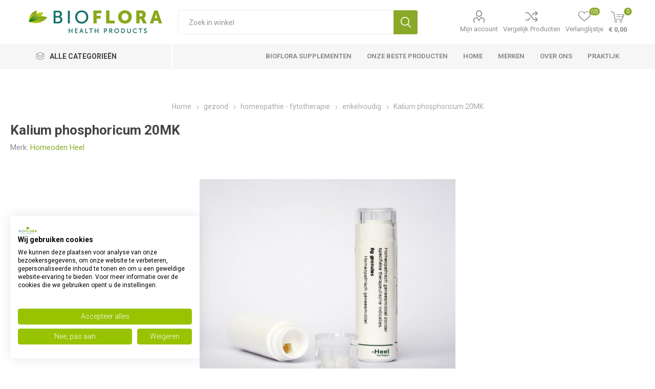

--- FILE ---
content_type: text/html; charset=utf-8
request_url: https://www.bioflorahealthproducts.nl/kalium-phosphoricum-20mk-4g-
body_size: 22542
content:
<!DOCTYPE html><html lang="nl" dir="ltr" class="html-product-details-page"><head><title>Homeoden Heel Kalium phosphoricum 20MK 4g kopen? | Bioflora Health Products</title><meta charset="UTF-8"><meta name="description" content="Homeoden Heel Kalium phosphoricum 20MK 4g kopen? Bioflora Health Products is de specialist op het gebied van natuurlijke gezondheidsproducten. Bestel direct in onze webshop."><meta name="keywords" content="Kalium,phosphoricum,20MK"><meta name="generator" content="nopCommerce"><meta name="viewport" content="width=device-width, initial-scale=1.0, minimum-scale=1.0, maximum-scale=2.0"><link rel="preload" as="font" href="/Themes/Emporium/Content/icons/emporium-icons.woff" crossorigin><link href="https://fonts.googleapis.com/css?family=Roboto:300,400,700&amp;subset=cyrillic-ext,greek-ext&amp;display=swap" rel="stylesheet"><meta name="facebook-domain-verification" content="37zkun1u51lmmjocowt0guebfipkh7"><meta name="robots" content="index,follow"><script async src="https://widget.thuiswinkel.org/script.js?id=MjU4LTQ="></script><script id="mcjs" type="text/plain" data-cookiefirst-category="functional" async>!function(c,h,i,m,p){m=c.createElement(h),p=c.getElementsByTagName(h)[0],m.async=1,m.src=i,p.parentNode.insertBefore(m,p)}(document,"script","https://chimpstatic.com/mcjs-connected/js/users/b99d73d438a2d107598c6b00f/dc42e9d0ebe08d8cbef304c53.js");</script><meta property="og:type" content="product"><meta property="og:title" content="Kalium phosphoricum 20MK"><meta property="og:description" content="Homeoden Heel Kalium phosphoricum 20MK 4g kopen? Bioflora Health Products is de specialist op het gebied van natuurlijke gezondheidsproducten. Bestel direct in onze webshop."><meta property="og:image" content="https://www.bioflorahealthproducts.nl/images/thumbs/0044177_kalium-phosphoricum-20mk-4g-_510.jpeg"><meta property="og:image:url" content="https://www.bioflorahealthproducts.nl/images/thumbs/0044177_kalium-phosphoricum-20mk-4g-_510.jpeg"><meta property="og:url" content="https://www.bioflorahealthproducts.nl/kalium-phosphoricum-20mk-4g-"><meta property="og:site_name" content="Bioflora Health Products"><meta property="twitter:card" content="summary"><meta property="twitter:site" content="Bioflora Health Products"><meta property="twitter:title" content="Kalium phosphoricum 20MK"><meta property="twitter:description" content="Homeoden Heel Kalium phosphoricum 20MK 4g kopen? Bioflora Health Products is de specialist op het gebied van natuurlijke gezondheidsproducten. Bestel direct in onze webshop."><meta property="twitter:image" content="https://www.bioflorahealthproducts.nl/images/thumbs/0044177_kalium-phosphoricum-20mk-4g-_510.jpeg"><meta property="twitter:url" content="https://www.bioflorahealthproducts.nl/kalium-phosphoricum-20mk-4g-"><link rel="stylesheet" href="/Plugins/SevenSpikes.Core/Styles/perfect-scrollbar.min.css?v=C6G61aR1PFNf3MzKr25Ya1P1SC4"><link rel="stylesheet" href="/Plugins/SevenSpikes.Core/Styles/slick-slider-1.6.0.css?v=lOBffBE5-X90kbe_kII7wH98EwA"><link rel="stylesheet" href="/Themes/Emporium/Content/css/styles.css?v=feNijfghCq4UBpOCWP_mHGrGgFs"><link rel="stylesheet" href="/Themes/Emporium/Content/css/tables.css?v=h6qR0r9d-BMSe3uJIBhdE6wiPPY"><link rel="stylesheet" href="/Themes/Emporium/Content/css/mobile.css?v=4Nfyz2QnoMTbSlwRvoX-ZZDDRoY"><link rel="stylesheet" href="/Themes/Emporium/Content/css/480.css?v=hoUtKhwE8YZj11vOIJy58EZtUu4"><link rel="stylesheet" href="/Themes/Emporium/Content/css/768.css?v=qyHI9s0fQJzi9aaVcb-jaW9sBk0"><link rel="stylesheet" href="/Themes/Emporium/Content/css/1024.css?v=Fb54e-Nb8ttOTMpHkbf1ZrarLrU"><link rel="stylesheet" href="/Themes/Emporium/Content/css/1280.css?v=tDd-9lAV9b9R1B8kfhluBdH7-YA"><link rel="stylesheet" href="/Themes/Emporium/Content/css/1600.css?v=qE1XTE4OwmPGgMRIztXEfSrOB4A"><link rel="stylesheet" href="/Plugins/SevenSpikes.Nop.Plugins.CloudZoom/Themes/Emporium/Content/cloud-zoom/CloudZoom.css?v=yzSKGhpnI7DQ9ATYK4JN5Rrp1m8"><link rel="stylesheet" href="/lib_npm/magnific-popup/magnific-popup.css?v=0mkU5HApUs1fnhxhBVHPHxvlOhA"><link rel="stylesheet" href="/Plugins/SevenSpikes.Nop.Plugins.NopQuickTabs/Themes/Emporium/Content/QuickTabs.css?v=R6iqXcxCl4trr03qp_XBdvSJmgU"><link rel="stylesheet" href="/Plugins/SevenSpikes.Nop.Plugins.MegaMenu/Themes/Emporium/Content/MegaMenu.css?v=2i_DrRS-34xl_-JXYZjTRiK_GDc"><link rel="stylesheet" href="/Plugins/SevenSpikes.Nop.Plugins.AjaxCart/Themes/Emporium/Content/ajaxCart.css?v=kxMGuvHCKXFIqVGQSI91jTCK-5s"><link rel="stylesheet" href="/Plugins/SevenSpikes.Nop.Plugins.ProductRibbons/Styles/Ribbons.common.css?v=VFLa9LMehOORrvtBFzGkGOlEOVU"><link rel="stylesheet" href="/Plugins/SevenSpikes.Nop.Plugins.ProductRibbons/Themes/Emporium/Content/Ribbons.css?v=Q7Ssdybk5M-daslUCTc_J8dyv74"><link rel="stylesheet" href="/Plugins/SevenSpikes.Nop.Plugins.QuickView/Themes/Emporium/Content/QuickView.css?v=oDGOBVJFeKDOC3jZK31rEiT6wCA"><link rel="stylesheet" href="/lib_npm/fine-uploader/fine-uploader/fine-uploader.min.css?v=ZgyFSEOYjRIa759t9J0LxvIc6r0"><link rel="stylesheet" href="/Plugins/SevenSpikes.Nop.Plugins.JCarousel/Styles/slick.css?v=8MV8gaehY9-1vcJM4F71xPcLe1Q"><link rel="stylesheet" href="/Plugins/SevenSpikes.Nop.Plugins.JCarousel/Themes/Emporium/Content/JCarousel.css?v=2Q_2ljLi-ABdC6ElSkSVyEiat0Y"><link rel="stylesheet" href="/Themes/Emporium/Content/css/theme.custom-1.css?v=feg_AEg0-sWBoP2byr8oy3vTuY0"><style>.product-details-page .full-description{display:none}.product-details-page .ui-tabs .full-description{display:block}.product-details-page .tabhead-full-description{display:none}.product-details-page .product-specs-box{display:none}.product-details-page .ui-tabs .product-specs-box{display:block}.product-details-page .ui-tabs .product-specs-box .title{display:none}.product-details-page .product-no-reviews,.product-details-page .product-review-links{display:none}</style><script async src="/Plugins/FoxNetSoft.GoogleAnalytics4/Scripts/GoogleAnalytics4.js"></script><script>window.dataLayer=window.dataLayer||[];dataLayer.push({user_id:70218694});var GA4_productImpressions=GA4_productImpressions||[],GA4_productDetails=GA4_productDetails||[],GA4_cartproducts=GA4_cartproducts||[],GA4_wishlistproducts=GA4_wishlistproducts||[]</script><script>(function(n,t,i,r,u){n[r]=n[r]||[];n[r].push({"gtm.start":(new Date).getTime(),event:"gtm.js"});var e=t.getElementsByTagName(i)[0],f=t.createElement(i),o=r!="dataLayer"?"&l="+r:"";f.async=!0;f.src="https://www.googletagmanager.com/gtm.js?id="+u+o;e.parentNode.insertBefore(f,e)})(window,document,"script","dataLayer","GTM-MSSJZQP")</script><link rel="canonical" href="https://www.bioflorahealthproducts.nl/kalium-phosphoricum-20mk-4g-"><body class="product-details-page-body"><input name="__RequestVerificationToken" type="hidden" value="CfDJ8BVB9uTjF09Jp2YxJeLKvd9-BPIn0WFo_jd7MFB0uxvsOwxDeF1rN9a2CalOwOy__Ua3KANcLtJ28zctLpAcwODbdxrzR6vpoX_hwHsBx91-hJNAxSUJYNNzVjV31Hn3xJdrcBdcBl38-Ou-Ey0RO6Y"><noscript><iframe src="https://www.googletagmanager.com/ns.html?id=GTM-MSSJZQP" height="0" width="0" style="display:none;visibility:hidden"></iframe></noscript><div class="ajax-loading-block-window" style="display:none"></div><div id="dialog-notifications-success" title="Melding" style="display:none"></div><div id="dialog-notifications-error" title="Fout" style="display:none"></div><div id="dialog-notifications-warning" title="Waarschuwing" style="display:none"></div><div id="bar-notification" class="bar-notification-container" data-close="Sluiten"></div><!--[if lte IE 8]><div style="clear:both;height:59px;text-align:center;position:relative"><a href="http://www.microsoft.com/windows/internet-explorer/default.aspx" target="_blank"> <img src="/Themes/Emporium/Content/img/ie_warning.jpg" height="42" width="820" alt="You are using an outdated browser. For a faster, safer browsing experience, upgrade for free today."> </a></div><![endif]--><div class="master-wrapper-page"><div class="responsive-nav-wrapper-parent"><div class="responsive-nav-wrapper"><div class="menu-title"><span>Menu</span></div><div class="search-wrap"><span>Zoek</span></div><div class="mobile-logo"><a href="/" class="logo"> <img alt="Bioflora Health Products" title="Bioflora Health Products" src="https://www.bioflorahealthproducts.nl/images/thumbs/0145283_BiofloraHealthProducts-logo-2020-top.png"></a></div><div class="shopping-cart-link"></div><div class="personal-button" id="header-links-opener"><span>Personal menu</span></div></div></div><div class="header"><div class="header-upper"><div class="header-selectors-wrapper"></div></div><div class="header-lower"><div class="header-logo"><a href="/" class="logo"> <img alt="Bioflora Health Products" title="Bioflora Health Products" src="https://www.bioflorahealthproducts.nl/images/thumbs/0145283_BiofloraHealthProducts-logo-2020-top.png"></a></div><div class="search-box store-search-box"><div class="close-side-menu"><span class="close-side-menu-text">Zoek in winkel</span> <span class="close-side-menu-btn">sluit</span></div><form method="get" id="small-search-box-form" action="/search"><input type="text" class="search-box-text" id="small-searchterms" autocomplete="off" name="q" placeholder="Zoek in winkel" aria-label="Search store"> <button type="submit" class="button-1 search-box-button">Zoek</button></form></div><div class="header-links-wrapper"><div class="header-links"><ul><li><a href="/customer/info" class="ico-account opener" data-loginurl="/login?returnUrl=%2Fkalium-phosphoricum-20mk-4g-">Mijn account</a><div class="profile-menu-box"><div class="close-side-menu"><span class="close-side-menu-text">Mijn account</span> <span class="close-side-menu-btn">sluit</span></div><div class="header-form-holder"><a href="/register?returnUrl=%2Fkalium-phosphoricum-20mk-4g-" class="ico-register">Registreren</a> <a href="/login?returnUrl=%2Fkalium-phosphoricum-20mk-4g-" class="ico-login">Inloggen</a></div></div><li><a href="/compareproducts" class="ico-compare">Vergelijk Producten</a><li><a href="/wishlist" class="ico-wishlist"> <span class="wishlist-label">Verlanglijstje</span> <span class="wishlist-qty">(0)</span> </a></ul><div class="mobile-flyout-wrapper"><div class="close-side-menu"><span class="close-side-menu-text">winkelwagen</span> <span class="close-side-menu-btn">sluit</span></div><div id="flyout-cart" class="flyout-cart" data-removeitemfromcarturl="/EmporiumTheme/RemoveItemFromCart" data-flyoutcarturl="/EmporiumTheme/FlyoutShoppingCart"><div id="topcartlink"><a href="/cart" class="ico-cart"> <span class="cart-qty">0</span> <span class="cart-label"> &#x20AC; 0,00 </span> </a></div><div class="mini-shopping-cart"><div class="flyout-cart-scroll-area"><p>U heeft geen artikelen in uw winkelwagen.</div></div></div></div></div></div></div><div class="header-menu-parent"><div class="header-menu categories-in-side-panel"><div class="category-navigation-list-wrapper"><span class="category-navigation-title">Alle Categorieën</span><ul class="category-navigation-list sticky-flyout"></ul></div><div class="close-menu"><span class="close-menu-text">Menu</span> <span class="close-menu-btn">sluit</span></div><ul class="mega-menu" data-isrtlenabled="false" data-enableclickfordropdown="false"><li><a href="/bioflora-supplementen" title="Bioflora Supplementen"><span> Bioflora Supplementen</span></a><li class="has-sublist"><a href="/beste-producten" class="with-subcategories" title="Onze beste producten"><span> Onze beste producten</span></a><div class="plus-button"></div><div class="sublist-wrap"><ul class="sublist"><li class="back-button"><span>terug</span><li><a href="/beste-producten-nac-n-acetyl-l-cysteine" title="NAC N-Acetyl-L-Cysteïne"><span> NAC N-Acetyl-L-Cyste&#xEF;ne</span></a><li><a href="/weerstand-verhogen" title="Weerstand verhogen"><span> Weerstand verhogen</span></a></ul></div><li><a href="/" title="home"><span> home</span></a><li><a href="/manufacturer/all" title="merken"><span> merken</span></a><li><a href="/about-us" title="Over ons"><span> Over ons</span></a><li><a href="https://www.chrislauwers.nl" title="Praktijk" target="_blank"><span> Praktijk</span></a><li class="has-sublist mega-menu-categories root-category-items"><a class="with-subcategories" href="/supplementen">supplementen</a><div class="plus-button"></div><div class="sublist-wrap"><ul class="sublist"><li class="back-button"><span>terug</span><li class="has-sublist"><a href="/vitamines" title="vitamines" class="with-subcategories"><span>vitamines</span></a><div class="plus-button"></div><div class="sublist-wrap"><ul class="sublist"><li class="back-button"><span>terug</span><li><a class="lastLevelCategory" href="/vitamine-a" title="vitamine A"><span>vitamine A</span></a><li><a class="lastLevelCategory" href="/vitamine-b-complex" title="vitamine B complex"><span>vitamine B complex</span></a><li><a class="lastLevelCategory" href="/vitamine-b1-thiamine" title="vitamine B1 thiamine"><span>vitamine B1 thiamine</span></a><li><a class="lastLevelCategory" href="/vitamine-b2-riboflavine" title="vitamine B2 riboflavine"><span>vitamine B2 riboflavine</span></a><li><a class="lastLevelCategory" href="/vitamine-b3-niacine" title="vitamine B3 niacine"><span>vitamine B3 niacine</span></a><li><a class="lastLevelCategory" href="/vitamine-b5-pantotheenzuur" title="vitamine B5 pantotheenzuur"><span>vitamine B5 pantotheenzuur</span></a><li><a class="lastLevelCategory" href="/vitamine-b6-pyridoxine" title="vitamine B6 pyridoxine"><span>vitamine B6 pyridoxine</span></a><li><a class="lastLevelCategory" href="/vitamine-b12-cobalamine" title="vitamine B12 cobalamine"><span>vitamine B12 cobalamine</span></a><li><a class="lastLevelCategory" href="/foliumzuur" title="foliumzuur vitamine B11"><span>foliumzuur vitamine B11</span></a><li><a class="lastLevelCategory" href="/biotine" title="biotine vitamine B8"><span>biotine vitamine B8</span></a><li><a class="lastLevelCategory" href="/choline-vitamine-b4" title="choline vitamine B4"><span>choline vitamine B4</span></a><li><a class="lastLevelCategory" href="/inositol" title="inositol vitamine B7"><span>inositol vitamine B7</span></a><li><a class="lastLevelCategory" href="/paba" title="paba"><span>paba</span></a><li><a class="lastLevelCategory" href="/beste-vitamine-c-supplementen" title="vitamine C"><span>vitamine C</span></a><li><a class="lastLevelCategory" href="/beste-vitamine-d-supplementen" title="vitamine D"><span>vitamine D</span></a><li><a class="lastLevelCategory" href="/vitamine-e" title="vitamine E"><span>vitamine E</span></a><li><a class="lastLevelCategory" href="/vitamine-k" title="vitamine K"><span>vitamine K</span></a></ul></div><li class="has-sublist"><a href="/de-beste-multivitamine" title="multivitamine" class="with-subcategories"><span>multivitamine</span></a><div class="plus-button"></div><div class="sublist-wrap"><ul class="sublist"><li class="back-button"><span>terug</span><li><a class="lastLevelCategory" href="/beste-multivitamine-vrouw" title="multivitamine vrouw"><span>multivitamine vrouw</span></a><li><a class="lastLevelCategory" href="/beste-multivitamine-man" title="multivitamine man"><span>multivitamine man</span></a><li><a class="lastLevelCategory" href="/beste-multivitamine-kind" title="multivitamine kind"><span>multivitamine kind</span></a><li><a class="lastLevelCategory" href="/beste-multivitamine-tiener" title="multivitamine tiener"><span>multivitamine tiener</span></a><li><a class="lastLevelCategory" href="/beste-multivitamine-zwangerschap" title="multivitamine zwangerschap"><span>multivitamine zwangerschap</span></a><li><a class="lastLevelCategory" href="/beste-multivitamine-50-plus" title="multivitamine 50 plus"><span>multivitamine 50 plus</span></a></ul></div><li class="has-sublist"><a href="/mineralen" title="mineralen" class="with-subcategories"><span>mineralen</span></a><div class="plus-button"></div><div class="sublist-wrap"><ul class="sublist"><li class="back-button"><span>terug</span><li><a class="lastLevelCategory" href="/beste-kalium-supplementen" title="kalium"><span>kalium</span></a><li><a class="lastLevelCategory" href="/beste-magnesium-supplementen" title="magnesium"><span>magnesium</span></a></ul></div></ul></div><li class="has-sublist mega-menu-categories root-category-items"><a class="with-subcategories" href="/gezond">gezond</a><div class="plus-button"></div><div class="sublist-wrap"><ul class="sublist"><li class="back-button"><span>terug</span><li class="has-sublist"><a href="/gezond-voedingssupplementen" title="voedingssupplementen" class="with-subcategories"><span>voedingssupplementen</span></a><div class="plus-button"></div><div class="sublist-wrap"><ul class="sublist"><li class="back-button"><span>terug</span><li><a class="lastLevelCategory" href="/gezond-voedingssupplementen-aminozuren" title="Aminozuren"><span>Aminozuren</span></a><li><a class="lastLevelCategory" href="/gezond-voedingssupplementen-gewrichten" title="gewrichten"><span>gewrichten</span></a><li><a class="lastLevelCategory" href="/gezond-voedingssupplementen-probiotica" title="probiotica"><span>probiotica</span></a><li><a class="lastLevelCategory" href="/gezond-voedingssupplementen-vetzuren" title="vetzuren"><span>vetzuren</span></a><li><a class="lastLevelCategory" href="/gezond-voedingssupplementen-vitaminen-enkel" title="vitaminen enkel"><span>vitaminen enkel</span></a><li><a class="lastLevelCategory" href="/gezond-voedingssupplementen-vitaminen-multi" title="vitaminen multi"><span>vitaminen multi</span></a><li><a class="lastLevelCategory" href="/gezond-voedingssupplementen-mineralen-enkel" title="mineralen enkel"><span>mineralen enkel</span></a><li><a class="lastLevelCategory" href="/gezond-voedingssupplementen-mineralen-multi" title="mineralen multi"><span>mineralen multi</span></a><li><a class="lastLevelCategory" href="/gezond-voedingssupplementen-overige" title="overige"><span>overige</span></a></ul></div><li class="has-sublist"><a href="/gezond-gezondheidsproducten" title="gezondheidsproducten" class="with-subcategories"><span>gezondheidsproducten</span></a><div class="plus-button"></div><div class="sublist-wrap"><ul class="sublist"><li class="back-button"><span>terug</span><li><a class="lastLevelCategory" href="/gezond-gezondheidsproducten-aromatherapie" title="aromatherapie"><span>aromatherapie</span></a><li><a class="lastLevelCategory" href="/gezond-gezondheidsproducten-boeken-en-folders" title="boeken en folders"><span>boeken en folders</span></a><li><a class="lastLevelCategory" href="/gezond-gezondheidsproducten-kleding-en-ondergoed" title="kleding en ondergoed"><span>kleding en ondergoed</span></a><li><a class="lastLevelCategory" href="/gezond-gezondheidsproducten-toebehoren" title="toebehoren"><span>toebehoren</span></a><li><a class="lastLevelCategory" href="/gezond-gezondheidsproducten-overige" title="overige"><span>overige</span></a></ul></div><li class="has-sublist"><a href="/gezond-homeopathie-fytotherapie" title="homeopathie - fytotherapie" class="with-subcategories"><span>homeopathie - fytotherapie</span></a><div class="plus-button"></div><div class="sublist-wrap"><ul class="sublist"><li class="back-button"><span>terug</span><li><a class="lastLevelCategory" href="/gezond-homeopathie-fytotherapie-fytotherapie" title="fytotherapie"><span>fytotherapie</span></a><li><a class="lastLevelCategory" href="/gezond-homeopathie-fytotherapie-ayurveda" title="ayurveda"><span>ayurveda</span></a><li><a class="lastLevelCategory" href="/gezond-homeopathie-fytotherapie-kruiden" title="kruiden"><span>kruiden</span></a><li><a class="lastLevelCategory" href="/gezond-homeopathie-fytotherapie-enkelvoudig" title="enkelvoudig"><span>enkelvoudig</span></a><li><a class="lastLevelCategory" href="/gezond-homeopathie-fytotherapie-complex" title="complex"><span>complex</span></a><li><a class="lastLevelCategory" href="/gezond-homeopathie-fytotherapie-schusslerzouten" title="schusslerzouten"><span>schusslerzouten</span></a></ul></div><li class="has-sublist"><a href="/gezond-sporten" title="sporten" class="with-subcategories"><span>sporten</span></a><div class="plus-button"></div><div class="sublist-wrap"><ul class="sublist"><li class="back-button"><span>terug</span><li><a class="lastLevelCategory" href="/gezond-sporten-drank" title="drank"><span>drank</span></a><li><a class="lastLevelCategory" href="/gezond-sporten-voeding" title="voeding"><span>voeding</span></a><li><a class="lastLevelCategory" href="/gezond-sporten-verzorging" title="verzorging"><span>verzorging</span></a><li><a class="lastLevelCategory" href="/gezond-sporten-overige" title="overige"><span>overige</span></a></ul></div><li class="has-sublist"><a href="/gezond-afslanken-dieet" title="afslanken - dieet" class="with-subcategories"><span>afslanken - dieet</span></a><div class="plus-button"></div><div class="sublist-wrap"><ul class="sublist"><li class="back-button"><span>terug</span><li><a class="lastLevelCategory" href="/gezond-afslanken-dieet-supplementen" title="supplementen"><span>supplementen</span></a><li><a class="lastLevelCategory" href="/gezond-afslanken-dieet-maaltijdvervangers" title="maaltijdvervangers"><span>maaltijdvervangers</span></a><li><a class="lastLevelCategory" href="/gezond-afslanken-dieet-tussendoortjes" title="tussendoortjes"><span>tussendoortjes</span></a><li><a class="lastLevelCategory" href="/gezond-afslanken-dieet-speciale-voeding" title="speciale voeding"><span>speciale voeding</span></a><li><a class="lastLevelCategory" href="/gezond-afslanken-dieet-overige" title="overige"><span>overige</span></a></ul></div></ul></div><li class="has-sublist mega-menu-categories root-category-items"><a class="with-subcategories" href="/huishoud">huishoud</a><div class="plus-button"></div><div class="sublist-wrap"><ul class="sublist"><li class="back-button"><span>terug</span><li class="has-sublist"><a href="/huishoud-huishoudelijk" title="huishoudelijk" class="with-subcategories"><span>huishoudelijk</span></a><div class="plus-button"></div><div class="sublist-wrap"><ul class="sublist"><li class="back-button"><span>terug</span><li><a class="lastLevelCategory" href="/huishoud-huishoudelijk-afwasmiddel" title="afwasmiddel"><span>afwasmiddel</span></a><li><a class="lastLevelCategory" href="/huishoud-huishoudelijk-wasmiddel" title="wasmiddel"><span>wasmiddel</span></a><li><a class="lastLevelCategory" href="/huishoud-huishoudelijk-reinigingsmiddel" title="reinigingsmiddel"><span>reinigingsmiddel</span></a><li><a class="lastLevelCategory" href="/huishoud-huishoudelijk-handschoenen" title="handschoenen"><span>handschoenen</span></a><li><a class="lastLevelCategory" href="/huishoud-huishoudelijk-toiletartikelen" title="toiletartikelen"><span>toiletartikelen</span></a><li><a class="lastLevelCategory" href="/huishoud-huishoudelijk-ongedierte" title="ongedierte"><span>ongedierte</span></a><li><a class="lastLevelCategory" href="/huishoud-huishoudelijk-verpakkingsmateriaal" title="verpakkingsmateriaal"><span>verpakkingsmateriaal</span></a><li><a class="lastLevelCategory" href="/huishoud-huishoudelijk-overige" title="overige"><span>overige</span></a></ul></div><li class="has-sublist"><a href="/huishoud-hygiene-papier" title="hygiene - papier" class="with-subcategories"><span>hygiene - papier</span></a><div class="plus-button"></div><div class="sublist-wrap"><ul class="sublist"><li class="back-button"><span>terug</span><li><a class="lastLevelCategory" href="/huishoud-hygiene-papier-keukenpapier" title="keukenpapier"><span>keukenpapier</span></a><li><a class="lastLevelCategory" href="/huishoud-hygiene-papier-toiletpapier" title="toiletpapier"><span>toiletpapier</span></a><li><a class="lastLevelCategory" href="/huishoud-hygiene-papier-tissues" title="tissues"><span>tissues</span></a><li><a class="lastLevelCategory" href="/huishoud-hygiene-papier-dameshygiene" title="dameshygiene"><span>dameshygiene</span></a><li><a class="lastLevelCategory" href="/huishoud-hygiene-papier-damesverband-tampons" title="damesverband - tampons"><span>damesverband - tampons</span></a><li><a class="lastLevelCategory" href="/huishoud-hygiene-papier-incontinentie" title="incontinentie"><span>incontinentie</span></a><li><a class="lastLevelCategory" href="/huishoud-hygiene-papier-overige" title="overige"><span>overige</span></a></ul></div></ul></div><li class="has-sublist mega-menu-categories root-category-items"><a class="with-subcategories" href="/cosmetica">cosmetica</a><div class="plus-button"></div><div class="sublist-wrap"><ul class="sublist"><li class="back-button"><span>terug</span><li class="has-sublist"><a href="/24-cosmetica-lichaam" title="lichaam" class="with-subcategories"><span>lichaam</span></a><div class="plus-button"></div><div class="sublist-wrap"><ul class="sublist"><li class="back-button"><span>terug</span><li><a class="lastLevelCategory" href="/24-cosmetica-lichaam-make-up" title="make-up"><span>make-up</span></a><li><a class="lastLevelCategory" href="/24-cosmetica-lichaam-ogen" title="ogen"><span>ogen</span></a><li><a class="lastLevelCategory" href="/24-cosmetica-lichaam-reiniging" title="reiniging"><span>reiniging</span></a><li><a class="lastLevelCategory" href="/24-cosmetica-lichaam-dag" title="dag"><span>dag</span></a><li><a class="lastLevelCategory" href="/24-cosmetica-lichaam-nacht" title="nacht"><span>nacht</span></a><li><a class="lastLevelCategory" href="/24-cosmetica-lichaam-dag-nacht" title="dag - nacht"><span>dag - nacht</span></a><li><a class="lastLevelCategory" href="/24-cosmetica-lichaam-geur-man" title="geur man"><span>geur man</span></a><li><a class="lastLevelCategory" href="/24-cosmetica-lichaam-geur-vrouw" title="geur vrouw"><span>geur vrouw</span></a><li><a class="lastLevelCategory" href="/24-cosmetica-lichaam-overige" title="overige"><span>overige</span></a></ul></div><li class="has-sublist"><a href="/cosmetica-zon" title="zon" class="with-subcategories"><span>zon</span></a><div class="plus-button"></div><div class="sublist-wrap"><ul class="sublist"><li class="back-button"><span>terug</span><li><a class="lastLevelCategory" href="/cosmetica-zon-bescherming" title="bescherming"><span>bescherming</span></a><li><a class="lastLevelCategory" href="/cosmetica-zon-aftersun" title="aftersun"><span>aftersun</span></a><li><a class="lastLevelCategory" href="/cosmetica-zon-zelfbruiners" title="zelfbruiners"><span>zelfbruiners</span></a><li><a class="lastLevelCategory" href="/cosmetica-zon-zonnebank" title="zonnebank"><span>zonnebank</span></a><li><a class="lastLevelCategory" href="/cosmetica-zon-overige" title="overige"><span>overige</span></a></ul></div></ul></div><li class="has-sublist mega-menu-categories root-category-items"><a class="with-subcategories" href="/verzorging">verzorging</a><div class="plus-button"></div><div class="sublist-wrap"><ul class="sublist"><li class="back-button"><span>terug</span><li class="has-sublist"><a href="/verzorging-haar" title="haar" class="with-subcategories"><span>haar</span></a><div class="plus-button"></div><div class="sublist-wrap"><ul class="sublist"><li class="back-button"><span>terug</span><li><a class="lastLevelCategory" href="/verzorging-haar-shampoo" title="shampoo"><span>shampoo</span></a><li><a class="lastLevelCategory" href="/verzorging-haar-conditioner" title="conditioner"><span>conditioner</span></a><li><a class="lastLevelCategory" href="/verzorging-haar-kleuring" title="kleuring"><span>kleuring</span></a><li><a class="lastLevelCategory" href="/verzorging-haar-styling" title="styling"><span>styling</span></a><li><a class="lastLevelCategory" href="/verzorging-haar-overige" title="overige"><span>overige</span></a></ul></div><li class="has-sublist"><a href="/verzorging-handen-voeten-benen" title="handen - voeten - benen" class="with-subcategories"><span>handen - voeten - benen</span></a><div class="plus-button"></div><div class="sublist-wrap"><ul class="sublist"><li class="back-button"><span>terug</span><li><a class="lastLevelCategory" href="/verzorging-handen-voeten-benen-handen" title="handen"><span>handen</span></a><li><a class="lastLevelCategory" href="/verzorging-handen-voeten-benen-voeten" title="voeten"><span>voeten</span></a><li><a class="lastLevelCategory" href="/verzorging-handen-voeten-benen-benen" title="benen"><span>benen</span></a><li><a class="lastLevelCategory" href="/verzorging-handen-voeten-benen-eelt-en-likdoorn" title="eelt en likdoorn"><span>eelt en likdoorn</span></a><li><a class="lastLevelCategory" href="/verzorging-handen-voeten-benen-staalwaren" title="staalwaren"><span>staalwaren</span></a><li><a class="lastLevelCategory" href="/verzorging-handen-voeten-benen-overige" title="overige"><span>overige</span></a></ul></div><li class="has-sublist"><a href="/verzorging-kind" title="kind" class="with-subcategories"><span>kind</span></a><div class="plus-button"></div><div class="sublist-wrap"><ul class="sublist"><li class="back-button"><span>terug</span><li><a class="lastLevelCategory" href="/verzorging-kind-moeder-en-kind" title="moeder en kind"><span>moeder en kind</span></a><li><a class="lastLevelCategory" href="/verzorging-kind-voeding" title="voeding"><span>voeding</span></a><li><a class="lastLevelCategory" href="/verzorging-kind-verzorging" title="verzorging"><span>verzorging</span></a><li><a class="lastLevelCategory" href="/verzorging-kind-luiers-en-doekjes" title="luiers en doekjes"><span>luiers en doekjes</span></a><li><a class="lastLevelCategory" href="/verzorging-kind-zelfzorg" title="zelfzorg"><span>zelfzorg</span></a><li><a class="lastLevelCategory" href="/verzorging-kind-zuigflessen-en-spenen" title="zuigflessen en spenen"><span>zuigflessen en spenen</span></a><li><a class="lastLevelCategory" href="/verzorging-kind-overige" title="overige"><span>overige</span></a></ul></div><li class="has-sublist"><a href="/verzorging-lichaam" title="lichaam" class="with-subcategories"><span>lichaam</span></a><div class="plus-button"></div><div class="sublist-wrap"><ul class="sublist"><li class="back-button"><span>terug</span><li><a class="lastLevelCategory" href="/verzorging-lichaam-bad-en-douche" title="bad en douche"><span>bad en douche</span></a><li><a class="lastLevelCategory" href="/verzorging-lichaam-bodycreme-gel-lotion" title="bodycreme - gel - lotion"><span>bodycreme - gel - lotion</span></a><li><a class="lastLevelCategory" href="/verzorging-lichaam-deodorant" title="deodorant"><span>deodorant</span></a><li><a class="lastLevelCategory" href="/verzorging-lichaam-massage" title="massage"><span>massage</span></a><li><a class="lastLevelCategory" href="/verzorging-lichaam-reiniging" title="reiniging"><span>reiniging</span></a><li><a class="lastLevelCategory" href="/verzorging-lichaam-sponzen-en-borstels" title="sponzen en borstels"><span>sponzen en borstels</span></a><li><a class="lastLevelCategory" href="/verzorging-lichaam-talkpoeder" title="talkpoeder"><span>talkpoeder</span></a><li><a class="lastLevelCategory" href="/verzorging-lichaam-zeep" title="zeep"><span>zeep</span></a><li><a class="lastLevelCategory" href="/verzorging-lichaam-overige" title="overige"><span>overige</span></a></ul></div><li class="has-sublist"><a href="/verzorging-mond" title="mond" class="with-subcategories"><span>mond</span></a><div class="plus-button"></div><div class="sublist-wrap"><ul class="sublist"><li class="back-button"><span>terug</span><li><a class="lastLevelCategory" href="/verzorging-mond-mondhygiene" title="mondhygiene"><span>mondhygiene</span></a><li><a class="lastLevelCategory" href="/verzorging-mond-mondspoeling" title="mondspoeling"><span>mondspoeling</span></a><li><a class="lastLevelCategory" href="/verzorging-mond-tandpasta" title="tandpasta"><span>tandpasta</span></a><li><a class="lastLevelCategory" href="/verzorging-mond-tandenborstels" title="tandenborstels"><span>tandenborstels</span></a><li><a class="lastLevelCategory" href="/verzorging-mond-lippen" title="lippen"><span>lippen</span></a><li><a class="lastLevelCategory" href="/verzorging-mond-prothese" title="prothese"><span>prothese</span></a><li><a class="lastLevelCategory" href="/verzorging-mond-overige" title="overige"><span>overige</span></a></ul></div><li class="has-sublist"><a href="/verzorging-ontharen" title="ontharen" class="with-subcategories"><span>ontharen</span></a><div class="plus-button"></div><div class="sublist-wrap"><ul class="sublist"><li class="back-button"><span>terug</span><li><a class="lastLevelCategory" href="/verzorging-ontharen-ontharen" title="ontharen"><span>ontharen</span></a><li><a class="lastLevelCategory" href="/verzorging-ontharen-scheerinstrumenten" title="scheerinstrumenten"><span>scheerinstrumenten</span></a><li><a class="lastLevelCategory" href="/verzorging-ontharen-scheerschuim-gel-creme" title="scheerschuim - gel - creme"><span>scheerschuim - gel - creme</span></a><li><a class="lastLevelCategory" href="/verzorging-ontharen-aftershave" title="aftershave"><span>aftershave</span></a><li><a class="lastLevelCategory" href="/verzorging-ontharen-overige" title="overige"><span>overige</span></a></ul></div><li class="has-sublist"><a href="/verzorging-wond" title="wond" class="with-subcategories"><span>wond</span></a><div class="plus-button"></div><div class="sublist-wrap"><ul class="sublist"><li class="back-button"><span>terug</span><li><a class="lastLevelCategory" href="/verzorging-wond-desinfectie" title="desinfectie"><span>desinfectie</span></a><li><a class="lastLevelCategory" href="/verzorging-wond-pleisters" title="pleisters"><span>pleisters</span></a><li><a class="lastLevelCategory" href="/verzorging-wond-verband" title="verband"><span>verband</span></a><li><a class="lastLevelCategory" href="/verzorging-wond-overige" title="overige"><span>overige</span></a></ul></div></ul></div><li class="has-sublist mega-menu-categories root-category-items"><a class="with-subcategories" href="/voeding">voeding</a><div class="plus-button"></div><div class="sublist-wrap"><ul class="sublist"><li class="back-button"><span>terug</span><li class="has-sublist"><a href="/voeding-reform" title="reform" class="with-subcategories"><span>reform</span></a><div class="plus-button"></div><div class="sublist-wrap"><ul class="sublist"><li class="back-button"><span>terug</span><li><a class="lastLevelCategory" href="/voeding-reform-beleg" title="beleg"><span>beleg</span></a><li><a class="lastLevelCategory" href="/voeding-reform-dranken" title="dranken"><span>dranken</span></a><li><a class="lastLevelCategory" href="/voeding-reform-honing" title="honing"><span>honing</span></a><li><a class="lastLevelCategory" href="/voeding-reform-koek" title="koek"><span>koek</span></a><li><a class="lastLevelCategory" href="/voeding-reform-koffie-en-thee" title="koffie en thee"><span>koffie en thee</span></a><li><a class="lastLevelCategory" href="/voeding-reform-voeding" title="voeding"><span>voeding</span></a><li><a class="lastLevelCategory" href="/voeding-reform-overige" title="overige"><span>overige</span></a></ul></div><li class="has-sublist"><a href="/voeding-versnaperingen" title="versnaperingen" class="with-subcategories"><span>versnaperingen</span></a><div class="plus-button"></div><div class="sublist-wrap"><ul class="sublist"><li class="back-button"><span>terug</span><li><a class="lastLevelCategory" href="/voeding-versnaperingen-chips-en-zoutjes" title="chips en zoutjes"><span>chips en zoutjes</span></a><li><a class="lastLevelCategory" href="/voeding-versnaperingen-snoepgoed" title="snoepgoed"><span>snoepgoed</span></a><li><a class="lastLevelCategory" href="/voeding-versnaperingen-suikervrij" title="suikervrij"><span>suikervrij</span></a><li><a class="lastLevelCategory" href="/voeding-versnaperingen-overige" title="overige"><span>overige</span></a></ul></div></ul></div><li class="has-sublist mega-menu-categories root-category-items"><a class="with-subcategories" href="/overig">overig</a><div class="plus-button"></div><div class="sublist-wrap"><ul class="sublist"><li class="back-button"><span>terug</span><li class="has-sublist"><a href="/overig-dieren" title="dieren" class="with-subcategories"><span>dieren</span></a><div class="plus-button"></div><div class="sublist-wrap"><ul class="sublist"><li class="back-button"><span>terug</span><li><a class="lastLevelCategory" href="/overig-dieren-dieren" title="dieren"><span>dieren</span></a></ul></div><li class="has-sublist"><a href="/overig-reizen" title="reizen" class="with-subcategories"><span>reizen</span></a><div class="plus-button"></div><div class="sublist-wrap"><ul class="sublist"><li class="back-button"><span>terug</span><li><a class="lastLevelCategory" href="/overig-reizen-reisziekte" title="reisziekte"><span>reisziekte</span></a><li><a class="lastLevelCategory" href="/overig-reizen-insectenbeten" title="insectenbeten"><span>insectenbeten</span></a><li><a class="lastLevelCategory" href="/overig-reizen-hulpmiddelen" title="hulpmiddelen"><span>hulpmiddelen</span></a></ul></div><li class="has-sublist"><a href="/overig-intiem" title="intiem" class="with-subcategories"><span>intiem</span></a><div class="plus-button"></div><div class="sublist-wrap"><ul class="sublist"><li class="back-button"><span>terug</span><li><a class="lastLevelCategory" href="/overig-intiem-glijmiddel" title="glijmiddel"><span>glijmiddel</span></a><li><a class="lastLevelCategory" href="/overig-intiem-overige" title="overige"><span>overige</span></a></ul></div></ul></div></ul><ul class="mega-menu-responsive"><li class="all-categories"><span class="labelfornextplusbutton">Alle Categorieën</span><div class="plus-button"></div><div class="sublist-wrap"><ul class="sublist"><li class="back-button"><span>terug</span><li class="has-sublist mega-menu-categories root-category-items"><a class="with-subcategories" href="/supplementen">supplementen</a><div class="plus-button"></div><div class="sublist-wrap"><ul class="sublist"><li class="back-button"><span>terug</span><li class="has-sublist"><a href="/vitamines" title="vitamines" class="with-subcategories"><span>vitamines</span></a><div class="plus-button"></div><div class="sublist-wrap"><ul class="sublist"><li class="back-button"><span>terug</span><li><a class="lastLevelCategory" href="/vitamine-a" title="vitamine A"><span>vitamine A</span></a><li><a class="lastLevelCategory" href="/vitamine-b-complex" title="vitamine B complex"><span>vitamine B complex</span></a><li><a class="lastLevelCategory" href="/vitamine-b1-thiamine" title="vitamine B1 thiamine"><span>vitamine B1 thiamine</span></a><li><a class="lastLevelCategory" href="/vitamine-b2-riboflavine" title="vitamine B2 riboflavine"><span>vitamine B2 riboflavine</span></a><li><a class="lastLevelCategory" href="/vitamine-b3-niacine" title="vitamine B3 niacine"><span>vitamine B3 niacine</span></a><li><a class="lastLevelCategory" href="/vitamine-b5-pantotheenzuur" title="vitamine B5 pantotheenzuur"><span>vitamine B5 pantotheenzuur</span></a><li><a class="lastLevelCategory" href="/vitamine-b6-pyridoxine" title="vitamine B6 pyridoxine"><span>vitamine B6 pyridoxine</span></a><li><a class="lastLevelCategory" href="/vitamine-b12-cobalamine" title="vitamine B12 cobalamine"><span>vitamine B12 cobalamine</span></a><li><a class="lastLevelCategory" href="/foliumzuur" title="foliumzuur vitamine B11"><span>foliumzuur vitamine B11</span></a><li><a class="lastLevelCategory" href="/biotine" title="biotine vitamine B8"><span>biotine vitamine B8</span></a><li><a class="lastLevelCategory" href="/choline-vitamine-b4" title="choline vitamine B4"><span>choline vitamine B4</span></a><li><a class="lastLevelCategory" href="/inositol" title="inositol vitamine B7"><span>inositol vitamine B7</span></a><li><a class="lastLevelCategory" href="/paba" title="paba"><span>paba</span></a><li><a class="lastLevelCategory" href="/beste-vitamine-c-supplementen" title="vitamine C"><span>vitamine C</span></a><li><a class="lastLevelCategory" href="/beste-vitamine-d-supplementen" title="vitamine D"><span>vitamine D</span></a><li><a class="lastLevelCategory" href="/vitamine-e" title="vitamine E"><span>vitamine E</span></a><li><a class="lastLevelCategory" href="/vitamine-k" title="vitamine K"><span>vitamine K</span></a></ul></div><li class="has-sublist"><a href="/de-beste-multivitamine" title="multivitamine" class="with-subcategories"><span>multivitamine</span></a><div class="plus-button"></div><div class="sublist-wrap"><ul class="sublist"><li class="back-button"><span>terug</span><li><a class="lastLevelCategory" href="/beste-multivitamine-vrouw" title="multivitamine vrouw"><span>multivitamine vrouw</span></a><li><a class="lastLevelCategory" href="/beste-multivitamine-man" title="multivitamine man"><span>multivitamine man</span></a><li><a class="lastLevelCategory" href="/beste-multivitamine-kind" title="multivitamine kind"><span>multivitamine kind</span></a><li><a class="lastLevelCategory" href="/beste-multivitamine-tiener" title="multivitamine tiener"><span>multivitamine tiener</span></a><li><a class="lastLevelCategory" href="/beste-multivitamine-zwangerschap" title="multivitamine zwangerschap"><span>multivitamine zwangerschap</span></a><li><a class="lastLevelCategory" href="/beste-multivitamine-50-plus" title="multivitamine 50 plus"><span>multivitamine 50 plus</span></a></ul></div><li class="has-sublist"><a href="/mineralen" title="mineralen" class="with-subcategories"><span>mineralen</span></a><div class="plus-button"></div><div class="sublist-wrap"><ul class="sublist"><li class="back-button"><span>terug</span><li><a class="lastLevelCategory" href="/beste-kalium-supplementen" title="kalium"><span>kalium</span></a><li><a class="lastLevelCategory" href="/beste-magnesium-supplementen" title="magnesium"><span>magnesium</span></a></ul></div></ul></div><li class="has-sublist mega-menu-categories root-category-items"><a class="with-subcategories" href="/gezond">gezond</a><div class="plus-button"></div><div class="sublist-wrap"><ul class="sublist"><li class="back-button"><span>terug</span><li class="has-sublist"><a href="/gezond-voedingssupplementen" title="voedingssupplementen" class="with-subcategories"><span>voedingssupplementen</span></a><div class="plus-button"></div><div class="sublist-wrap"><ul class="sublist"><li class="back-button"><span>terug</span><li><a class="lastLevelCategory" href="/gezond-voedingssupplementen-aminozuren" title="Aminozuren"><span>Aminozuren</span></a><li><a class="lastLevelCategory" href="/gezond-voedingssupplementen-gewrichten" title="gewrichten"><span>gewrichten</span></a><li><a class="lastLevelCategory" href="/gezond-voedingssupplementen-probiotica" title="probiotica"><span>probiotica</span></a><li><a class="lastLevelCategory" href="/gezond-voedingssupplementen-vetzuren" title="vetzuren"><span>vetzuren</span></a><li><a class="lastLevelCategory" href="/gezond-voedingssupplementen-vitaminen-enkel" title="vitaminen enkel"><span>vitaminen enkel</span></a><li><a class="lastLevelCategory" href="/gezond-voedingssupplementen-vitaminen-multi" title="vitaminen multi"><span>vitaminen multi</span></a><li><a class="lastLevelCategory" href="/gezond-voedingssupplementen-mineralen-enkel" title="mineralen enkel"><span>mineralen enkel</span></a><li><a class="lastLevelCategory" href="/gezond-voedingssupplementen-mineralen-multi" title="mineralen multi"><span>mineralen multi</span></a><li><a class="lastLevelCategory" href="/gezond-voedingssupplementen-overige" title="overige"><span>overige</span></a></ul></div><li class="has-sublist"><a href="/gezond-gezondheidsproducten" title="gezondheidsproducten" class="with-subcategories"><span>gezondheidsproducten</span></a><div class="plus-button"></div><div class="sublist-wrap"><ul class="sublist"><li class="back-button"><span>terug</span><li><a class="lastLevelCategory" href="/gezond-gezondheidsproducten-aromatherapie" title="aromatherapie"><span>aromatherapie</span></a><li><a class="lastLevelCategory" href="/gezond-gezondheidsproducten-boeken-en-folders" title="boeken en folders"><span>boeken en folders</span></a><li><a class="lastLevelCategory" href="/gezond-gezondheidsproducten-kleding-en-ondergoed" title="kleding en ondergoed"><span>kleding en ondergoed</span></a><li><a class="lastLevelCategory" href="/gezond-gezondheidsproducten-toebehoren" title="toebehoren"><span>toebehoren</span></a><li><a class="lastLevelCategory" href="/gezond-gezondheidsproducten-overige" title="overige"><span>overige</span></a></ul></div><li class="has-sublist"><a href="/gezond-homeopathie-fytotherapie" title="homeopathie - fytotherapie" class="with-subcategories"><span>homeopathie - fytotherapie</span></a><div class="plus-button"></div><div class="sublist-wrap"><ul class="sublist"><li class="back-button"><span>terug</span><li><a class="lastLevelCategory" href="/gezond-homeopathie-fytotherapie-fytotherapie" title="fytotherapie"><span>fytotherapie</span></a><li><a class="lastLevelCategory" href="/gezond-homeopathie-fytotherapie-ayurveda" title="ayurveda"><span>ayurveda</span></a><li><a class="lastLevelCategory" href="/gezond-homeopathie-fytotherapie-kruiden" title="kruiden"><span>kruiden</span></a><li><a class="lastLevelCategory" href="/gezond-homeopathie-fytotherapie-enkelvoudig" title="enkelvoudig"><span>enkelvoudig</span></a><li><a class="lastLevelCategory" href="/gezond-homeopathie-fytotherapie-complex" title="complex"><span>complex</span></a><li><a class="lastLevelCategory" href="/gezond-homeopathie-fytotherapie-schusslerzouten" title="schusslerzouten"><span>schusslerzouten</span></a></ul></div><li class="has-sublist"><a href="/gezond-sporten" title="sporten" class="with-subcategories"><span>sporten</span></a><div class="plus-button"></div><div class="sublist-wrap"><ul class="sublist"><li class="back-button"><span>terug</span><li><a class="lastLevelCategory" href="/gezond-sporten-drank" title="drank"><span>drank</span></a><li><a class="lastLevelCategory" href="/gezond-sporten-voeding" title="voeding"><span>voeding</span></a><li><a class="lastLevelCategory" href="/gezond-sporten-verzorging" title="verzorging"><span>verzorging</span></a><li><a class="lastLevelCategory" href="/gezond-sporten-overige" title="overige"><span>overige</span></a></ul></div><li class="has-sublist"><a href="/gezond-afslanken-dieet" title="afslanken - dieet" class="with-subcategories"><span>afslanken - dieet</span></a><div class="plus-button"></div><div class="sublist-wrap"><ul class="sublist"><li class="back-button"><span>terug</span><li><a class="lastLevelCategory" href="/gezond-afslanken-dieet-supplementen" title="supplementen"><span>supplementen</span></a><li><a class="lastLevelCategory" href="/gezond-afslanken-dieet-maaltijdvervangers" title="maaltijdvervangers"><span>maaltijdvervangers</span></a><li><a class="lastLevelCategory" href="/gezond-afslanken-dieet-tussendoortjes" title="tussendoortjes"><span>tussendoortjes</span></a><li><a class="lastLevelCategory" href="/gezond-afslanken-dieet-speciale-voeding" title="speciale voeding"><span>speciale voeding</span></a><li><a class="lastLevelCategory" href="/gezond-afslanken-dieet-overige" title="overige"><span>overige</span></a></ul></div></ul></div><li class="has-sublist mega-menu-categories root-category-items"><a class="with-subcategories" href="/huishoud">huishoud</a><div class="plus-button"></div><div class="sublist-wrap"><ul class="sublist"><li class="back-button"><span>terug</span><li class="has-sublist"><a href="/huishoud-huishoudelijk" title="huishoudelijk" class="with-subcategories"><span>huishoudelijk</span></a><div class="plus-button"></div><div class="sublist-wrap"><ul class="sublist"><li class="back-button"><span>terug</span><li><a class="lastLevelCategory" href="/huishoud-huishoudelijk-afwasmiddel" title="afwasmiddel"><span>afwasmiddel</span></a><li><a class="lastLevelCategory" href="/huishoud-huishoudelijk-wasmiddel" title="wasmiddel"><span>wasmiddel</span></a><li><a class="lastLevelCategory" href="/huishoud-huishoudelijk-reinigingsmiddel" title="reinigingsmiddel"><span>reinigingsmiddel</span></a><li><a class="lastLevelCategory" href="/huishoud-huishoudelijk-handschoenen" title="handschoenen"><span>handschoenen</span></a><li><a class="lastLevelCategory" href="/huishoud-huishoudelijk-toiletartikelen" title="toiletartikelen"><span>toiletartikelen</span></a><li><a class="lastLevelCategory" href="/huishoud-huishoudelijk-ongedierte" title="ongedierte"><span>ongedierte</span></a><li><a class="lastLevelCategory" href="/huishoud-huishoudelijk-verpakkingsmateriaal" title="verpakkingsmateriaal"><span>verpakkingsmateriaal</span></a><li><a class="lastLevelCategory" href="/huishoud-huishoudelijk-overige" title="overige"><span>overige</span></a></ul></div><li class="has-sublist"><a href="/huishoud-hygiene-papier" title="hygiene - papier" class="with-subcategories"><span>hygiene - papier</span></a><div class="plus-button"></div><div class="sublist-wrap"><ul class="sublist"><li class="back-button"><span>terug</span><li><a class="lastLevelCategory" href="/huishoud-hygiene-papier-keukenpapier" title="keukenpapier"><span>keukenpapier</span></a><li><a class="lastLevelCategory" href="/huishoud-hygiene-papier-toiletpapier" title="toiletpapier"><span>toiletpapier</span></a><li><a class="lastLevelCategory" href="/huishoud-hygiene-papier-tissues" title="tissues"><span>tissues</span></a><li><a class="lastLevelCategory" href="/huishoud-hygiene-papier-dameshygiene" title="dameshygiene"><span>dameshygiene</span></a><li><a class="lastLevelCategory" href="/huishoud-hygiene-papier-damesverband-tampons" title="damesverband - tampons"><span>damesverband - tampons</span></a><li><a class="lastLevelCategory" href="/huishoud-hygiene-papier-incontinentie" title="incontinentie"><span>incontinentie</span></a><li><a class="lastLevelCategory" href="/huishoud-hygiene-papier-overige" title="overige"><span>overige</span></a></ul></div></ul></div><li class="has-sublist mega-menu-categories root-category-items"><a class="with-subcategories" href="/cosmetica">cosmetica</a><div class="plus-button"></div><div class="sublist-wrap"><ul class="sublist"><li class="back-button"><span>terug</span><li class="has-sublist"><a href="/24-cosmetica-lichaam" title="lichaam" class="with-subcategories"><span>lichaam</span></a><div class="plus-button"></div><div class="sublist-wrap"><ul class="sublist"><li class="back-button"><span>terug</span><li><a class="lastLevelCategory" href="/24-cosmetica-lichaam-make-up" title="make-up"><span>make-up</span></a><li><a class="lastLevelCategory" href="/24-cosmetica-lichaam-ogen" title="ogen"><span>ogen</span></a><li><a class="lastLevelCategory" href="/24-cosmetica-lichaam-reiniging" title="reiniging"><span>reiniging</span></a><li><a class="lastLevelCategory" href="/24-cosmetica-lichaam-dag" title="dag"><span>dag</span></a><li><a class="lastLevelCategory" href="/24-cosmetica-lichaam-nacht" title="nacht"><span>nacht</span></a><li><a class="lastLevelCategory" href="/24-cosmetica-lichaam-dag-nacht" title="dag - nacht"><span>dag - nacht</span></a><li><a class="lastLevelCategory" href="/24-cosmetica-lichaam-geur-man" title="geur man"><span>geur man</span></a><li><a class="lastLevelCategory" href="/24-cosmetica-lichaam-geur-vrouw" title="geur vrouw"><span>geur vrouw</span></a><li><a class="lastLevelCategory" href="/24-cosmetica-lichaam-overige" title="overige"><span>overige</span></a></ul></div><li class="has-sublist"><a href="/cosmetica-zon" title="zon" class="with-subcategories"><span>zon</span></a><div class="plus-button"></div><div class="sublist-wrap"><ul class="sublist"><li class="back-button"><span>terug</span><li><a class="lastLevelCategory" href="/cosmetica-zon-bescherming" title="bescherming"><span>bescherming</span></a><li><a class="lastLevelCategory" href="/cosmetica-zon-aftersun" title="aftersun"><span>aftersun</span></a><li><a class="lastLevelCategory" href="/cosmetica-zon-zelfbruiners" title="zelfbruiners"><span>zelfbruiners</span></a><li><a class="lastLevelCategory" href="/cosmetica-zon-zonnebank" title="zonnebank"><span>zonnebank</span></a><li><a class="lastLevelCategory" href="/cosmetica-zon-overige" title="overige"><span>overige</span></a></ul></div></ul></div><li class="has-sublist mega-menu-categories root-category-items"><a class="with-subcategories" href="/verzorging">verzorging</a><div class="plus-button"></div><div class="sublist-wrap"><ul class="sublist"><li class="back-button"><span>terug</span><li class="has-sublist"><a href="/verzorging-haar" title="haar" class="with-subcategories"><span>haar</span></a><div class="plus-button"></div><div class="sublist-wrap"><ul class="sublist"><li class="back-button"><span>terug</span><li><a class="lastLevelCategory" href="/verzorging-haar-shampoo" title="shampoo"><span>shampoo</span></a><li><a class="lastLevelCategory" href="/verzorging-haar-conditioner" title="conditioner"><span>conditioner</span></a><li><a class="lastLevelCategory" href="/verzorging-haar-kleuring" title="kleuring"><span>kleuring</span></a><li><a class="lastLevelCategory" href="/verzorging-haar-styling" title="styling"><span>styling</span></a><li><a class="lastLevelCategory" href="/verzorging-haar-overige" title="overige"><span>overige</span></a></ul></div><li class="has-sublist"><a href="/verzorging-handen-voeten-benen" title="handen - voeten - benen" class="with-subcategories"><span>handen - voeten - benen</span></a><div class="plus-button"></div><div class="sublist-wrap"><ul class="sublist"><li class="back-button"><span>terug</span><li><a class="lastLevelCategory" href="/verzorging-handen-voeten-benen-handen" title="handen"><span>handen</span></a><li><a class="lastLevelCategory" href="/verzorging-handen-voeten-benen-voeten" title="voeten"><span>voeten</span></a><li><a class="lastLevelCategory" href="/verzorging-handen-voeten-benen-benen" title="benen"><span>benen</span></a><li><a class="lastLevelCategory" href="/verzorging-handen-voeten-benen-eelt-en-likdoorn" title="eelt en likdoorn"><span>eelt en likdoorn</span></a><li><a class="lastLevelCategory" href="/verzorging-handen-voeten-benen-staalwaren" title="staalwaren"><span>staalwaren</span></a><li><a class="lastLevelCategory" href="/verzorging-handen-voeten-benen-overige" title="overige"><span>overige</span></a></ul></div><li class="has-sublist"><a href="/verzorging-kind" title="kind" class="with-subcategories"><span>kind</span></a><div class="plus-button"></div><div class="sublist-wrap"><ul class="sublist"><li class="back-button"><span>terug</span><li><a class="lastLevelCategory" href="/verzorging-kind-moeder-en-kind" title="moeder en kind"><span>moeder en kind</span></a><li><a class="lastLevelCategory" href="/verzorging-kind-voeding" title="voeding"><span>voeding</span></a><li><a class="lastLevelCategory" href="/verzorging-kind-verzorging" title="verzorging"><span>verzorging</span></a><li><a class="lastLevelCategory" href="/verzorging-kind-luiers-en-doekjes" title="luiers en doekjes"><span>luiers en doekjes</span></a><li><a class="lastLevelCategory" href="/verzorging-kind-zelfzorg" title="zelfzorg"><span>zelfzorg</span></a><li><a class="lastLevelCategory" href="/verzorging-kind-zuigflessen-en-spenen" title="zuigflessen en spenen"><span>zuigflessen en spenen</span></a><li><a class="lastLevelCategory" href="/verzorging-kind-overige" title="overige"><span>overige</span></a></ul></div><li class="has-sublist"><a href="/verzorging-lichaam" title="lichaam" class="with-subcategories"><span>lichaam</span></a><div class="plus-button"></div><div class="sublist-wrap"><ul class="sublist"><li class="back-button"><span>terug</span><li><a class="lastLevelCategory" href="/verzorging-lichaam-bad-en-douche" title="bad en douche"><span>bad en douche</span></a><li><a class="lastLevelCategory" href="/verzorging-lichaam-bodycreme-gel-lotion" title="bodycreme - gel - lotion"><span>bodycreme - gel - lotion</span></a><li><a class="lastLevelCategory" href="/verzorging-lichaam-deodorant" title="deodorant"><span>deodorant</span></a><li><a class="lastLevelCategory" href="/verzorging-lichaam-massage" title="massage"><span>massage</span></a><li><a class="lastLevelCategory" href="/verzorging-lichaam-reiniging" title="reiniging"><span>reiniging</span></a><li><a class="lastLevelCategory" href="/verzorging-lichaam-sponzen-en-borstels" title="sponzen en borstels"><span>sponzen en borstels</span></a><li><a class="lastLevelCategory" href="/verzorging-lichaam-talkpoeder" title="talkpoeder"><span>talkpoeder</span></a><li><a class="lastLevelCategory" href="/verzorging-lichaam-zeep" title="zeep"><span>zeep</span></a><li><a class="lastLevelCategory" href="/verzorging-lichaam-overige" title="overige"><span>overige</span></a></ul></div><li class="has-sublist"><a href="/verzorging-mond" title="mond" class="with-subcategories"><span>mond</span></a><div class="plus-button"></div><div class="sublist-wrap"><ul class="sublist"><li class="back-button"><span>terug</span><li><a class="lastLevelCategory" href="/verzorging-mond-mondhygiene" title="mondhygiene"><span>mondhygiene</span></a><li><a class="lastLevelCategory" href="/verzorging-mond-mondspoeling" title="mondspoeling"><span>mondspoeling</span></a><li><a class="lastLevelCategory" href="/verzorging-mond-tandpasta" title="tandpasta"><span>tandpasta</span></a><li><a class="lastLevelCategory" href="/verzorging-mond-tandenborstels" title="tandenborstels"><span>tandenborstels</span></a><li><a class="lastLevelCategory" href="/verzorging-mond-lippen" title="lippen"><span>lippen</span></a><li><a class="lastLevelCategory" href="/verzorging-mond-prothese" title="prothese"><span>prothese</span></a><li><a class="lastLevelCategory" href="/verzorging-mond-overige" title="overige"><span>overige</span></a></ul></div><li class="has-sublist"><a href="/verzorging-ontharen" title="ontharen" class="with-subcategories"><span>ontharen</span></a><div class="plus-button"></div><div class="sublist-wrap"><ul class="sublist"><li class="back-button"><span>terug</span><li><a class="lastLevelCategory" href="/verzorging-ontharen-ontharen" title="ontharen"><span>ontharen</span></a><li><a class="lastLevelCategory" href="/verzorging-ontharen-scheerinstrumenten" title="scheerinstrumenten"><span>scheerinstrumenten</span></a><li><a class="lastLevelCategory" href="/verzorging-ontharen-scheerschuim-gel-creme" title="scheerschuim - gel - creme"><span>scheerschuim - gel - creme</span></a><li><a class="lastLevelCategory" href="/verzorging-ontharen-aftershave" title="aftershave"><span>aftershave</span></a><li><a class="lastLevelCategory" href="/verzorging-ontharen-overige" title="overige"><span>overige</span></a></ul></div><li class="has-sublist"><a href="/verzorging-wond" title="wond" class="with-subcategories"><span>wond</span></a><div class="plus-button"></div><div class="sublist-wrap"><ul class="sublist"><li class="back-button"><span>terug</span><li><a class="lastLevelCategory" href="/verzorging-wond-desinfectie" title="desinfectie"><span>desinfectie</span></a><li><a class="lastLevelCategory" href="/verzorging-wond-pleisters" title="pleisters"><span>pleisters</span></a><li><a class="lastLevelCategory" href="/verzorging-wond-verband" title="verband"><span>verband</span></a><li><a class="lastLevelCategory" href="/verzorging-wond-overige" title="overige"><span>overige</span></a></ul></div></ul></div><li class="has-sublist mega-menu-categories root-category-items"><a class="with-subcategories" href="/voeding">voeding</a><div class="plus-button"></div><div class="sublist-wrap"><ul class="sublist"><li class="back-button"><span>terug</span><li class="has-sublist"><a href="/voeding-reform" title="reform" class="with-subcategories"><span>reform</span></a><div class="plus-button"></div><div class="sublist-wrap"><ul class="sublist"><li class="back-button"><span>terug</span><li><a class="lastLevelCategory" href="/voeding-reform-beleg" title="beleg"><span>beleg</span></a><li><a class="lastLevelCategory" href="/voeding-reform-dranken" title="dranken"><span>dranken</span></a><li><a class="lastLevelCategory" href="/voeding-reform-honing" title="honing"><span>honing</span></a><li><a class="lastLevelCategory" href="/voeding-reform-koek" title="koek"><span>koek</span></a><li><a class="lastLevelCategory" href="/voeding-reform-koffie-en-thee" title="koffie en thee"><span>koffie en thee</span></a><li><a class="lastLevelCategory" href="/voeding-reform-voeding" title="voeding"><span>voeding</span></a><li><a class="lastLevelCategory" href="/voeding-reform-overige" title="overige"><span>overige</span></a></ul></div><li class="has-sublist"><a href="/voeding-versnaperingen" title="versnaperingen" class="with-subcategories"><span>versnaperingen</span></a><div class="plus-button"></div><div class="sublist-wrap"><ul class="sublist"><li class="back-button"><span>terug</span><li><a class="lastLevelCategory" href="/voeding-versnaperingen-chips-en-zoutjes" title="chips en zoutjes"><span>chips en zoutjes</span></a><li><a class="lastLevelCategory" href="/voeding-versnaperingen-snoepgoed" title="snoepgoed"><span>snoepgoed</span></a><li><a class="lastLevelCategory" href="/voeding-versnaperingen-suikervrij" title="suikervrij"><span>suikervrij</span></a><li><a class="lastLevelCategory" href="/voeding-versnaperingen-overige" title="overige"><span>overige</span></a></ul></div></ul></div><li class="has-sublist mega-menu-categories root-category-items"><a class="with-subcategories" href="/overig">overig</a><div class="plus-button"></div><div class="sublist-wrap"><ul class="sublist"><li class="back-button"><span>terug</span><li class="has-sublist"><a href="/overig-dieren" title="dieren" class="with-subcategories"><span>dieren</span></a><div class="plus-button"></div><div class="sublist-wrap"><ul class="sublist"><li class="back-button"><span>terug</span><li><a class="lastLevelCategory" href="/overig-dieren-dieren" title="dieren"><span>dieren</span></a></ul></div><li class="has-sublist"><a href="/overig-reizen" title="reizen" class="with-subcategories"><span>reizen</span></a><div class="plus-button"></div><div class="sublist-wrap"><ul class="sublist"><li class="back-button"><span>terug</span><li><a class="lastLevelCategory" href="/overig-reizen-reisziekte" title="reisziekte"><span>reisziekte</span></a><li><a class="lastLevelCategory" href="/overig-reizen-insectenbeten" title="insectenbeten"><span>insectenbeten</span></a><li><a class="lastLevelCategory" href="/overig-reizen-hulpmiddelen" title="hulpmiddelen"><span>hulpmiddelen</span></a></ul></div><li class="has-sublist"><a href="/overig-intiem" title="intiem" class="with-subcategories"><span>intiem</span></a><div class="plus-button"></div><div class="sublist-wrap"><ul class="sublist"><li class="back-button"><span>terug</span><li><a class="lastLevelCategory" href="/overig-intiem-glijmiddel" title="glijmiddel"><span>glijmiddel</span></a><li><a class="lastLevelCategory" href="/overig-intiem-overige" title="overige"><span>overige</span></a></ul></div></ul></div></ul></div><li><a href="/bioflora-supplementen" title="Bioflora Supplementen"><span> Bioflora Supplementen</span></a><li class="has-sublist"><a href="/beste-producten" class="with-subcategories" title="Onze beste producten"><span> Onze beste producten</span></a><div class="plus-button"></div><div class="sublist-wrap"><ul class="sublist"><li class="back-button"><span>terug</span><li><a href="/beste-producten-nac-n-acetyl-l-cysteine" title="NAC N-Acetyl-L-Cysteïne"><span> NAC N-Acetyl-L-Cyste&#xEF;ne</span></a><li><a href="/weerstand-verhogen" title="Weerstand verhogen"><span> Weerstand verhogen</span></a></ul></div><li><a href="/" title="home"><span> home</span></a><li><a href="/manufacturer/all" title="merken"><span> merken</span></a><li><a href="/about-us" title="Over ons"><span> Over ons</span></a><li><a href="https://www.chrislauwers.nl" title="Praktijk" target="_blank"><span> Praktijk</span></a></ul><div class="mobile-menu-items"></div></div></div></div><div class="overlayOffCanvas"></div><div class="master-wrapper-content"><div class="ajaxCartInfo" data-getajaxcartbuttonurl="/NopAjaxCart/GetAjaxCartButtonsAjax" data-productpageaddtocartbuttonselector=".add-to-cart-button" data-productboxaddtocartbuttonselector=".product-box-add-to-cart-button" data-productboxproductitemelementselector=".product-item" data-usenopnotification="False" data-nopnotificationcartresource="Het product is toegevoegd aan uw &lt;a href=&#34;/cart&#34;>winkelwagen&lt;/a>" data-nopnotificationwishlistresource="Het product is toegevoegd aan uw &lt;a href=&#34;/wishlist&#34;>verlanglijstje&lt;/a>" data-enableonproductpage="True" data-enableoncatalogpages="True" data-minishoppingcartquatityformattingresource="({0})" data-miniwishlistquatityformattingresource="({0})" data-addtowishlistbuttonselector=".add-to-wishlist-button"></div><input id="addProductVariantToCartUrl" name="addProductVariantToCartUrl" type="hidden" value="/AddProductFromProductDetailsPageToCartAjax"> <input id="addProductToCartUrl" name="addProductToCartUrl" type="hidden" value="/AddProductToCartAjax"> <input id="miniShoppingCartUrl" name="miniShoppingCartUrl" type="hidden" value="/MiniShoppingCart"> <input id="flyoutShoppingCartUrl" name="flyoutShoppingCartUrl" type="hidden" value="/NopAjaxCartFlyoutShoppingCart"> <input id="checkProductAttributesUrl" name="checkProductAttributesUrl" type="hidden" value="/CheckIfProductOrItsAssociatedProductsHasAttributes"> <input id="getMiniProductDetailsViewUrl" name="getMiniProductDetailsViewUrl" type="hidden" value="/GetMiniProductDetailsView"> <input id="flyoutShoppingCartPanelSelector" name="flyoutShoppingCartPanelSelector" type="hidden" value="#flyout-cart"> <input id="shoppingCartMenuLinkSelector" name="shoppingCartMenuLinkSelector" type="hidden" value=".cart-qty"> <input id="wishlistMenuLinkSelector" name="wishlistMenuLinkSelector" type="hidden" value=".wishlist-qty"><div id="product-ribbon-info" data-productid="44177" data-productboxselector=".product-item, .item-holder" data-productboxpicturecontainerselector=".picture, .item-picture" data-productpagepicturesparentcontainerselector=".product-essential" data-productpagebugpicturecontainerselector=".picture" data-retrieveproductribbonsurl="/RetrieveProductRibbons"></div><div class="quickViewData" data-productselector=".product-item" data-productselectorchild=".btn-wrapper" data-retrievequickviewurl="/quickviewdata" data-quickviewbuttontext="Quick View" data-quickviewbuttontitle="Quick View" data-isquickviewpopupdraggable="True" data-enablequickviewpopupoverlay="True" data-accordionpanelsheightstyle="content" data-getquickviewbuttonroute="/getquickviewbutton"></div><div class="master-column-wrapper"><div class="center-1"><div class="page product-details-page"><div class="page-body"><script>window.dataLayer=window.dataLayer||[];var GA4_productImpressions=GA4_productImpressions||[],GA4_productDetails=GA4_productDetails||[];GA4_productDetails=[{item_name:"Kalium phosphoricum 20MK",item_id:"10-637481",price:89.78,item_brand:"Homeoden Heel",item_category:"enkelvoudig",productId:44177}];dataLayer.push({event:"ga4_view_item",ecommerce:{currency:"EUR",items:GA4_productDetails}})</script><form method="post" id="product-details-form"><div itemscope itemtype="http://schema.org/Product"><meta itemprop="name" content="Kalium phosphoricum 20MK"><meta itemprop="sku" content="10-637481"><meta itemprop="gtin"><meta itemprop="mpn" content="637481"><meta itemprop="description" content="geen omschrijving aanwezig (6g)"><meta itemprop="image" content="https://www.bioflorahealthproducts.nl/images/thumbs/0044177_kalium-phosphoricum-20mk-4g-_510.jpeg"><div itemprop="brand" itemtype="https://schema.org/Brand" itemscope><meta itemprop="name" content="Homeoden Heel"></div><div itemprop="offers" itemscope itemtype="http://schema.org/Offer"><meta itemprop="url" content="https://www.bioflorahealthproducts.nl/kalium-phosphoricum-20mk-4g-"><meta itemprop="price" content="89.78"><meta itemprop="priceCurrency" content="EUR"><meta itemprop="priceValidUntil"><meta itemprop="availability" content="http://schema.org/InStock"></div><div itemprop="review" itemscope itemtype="http://schema.org/Review"><div itemprop="author" itemtype="https://schema.org/Person" itemscope><meta itemprop="name" content="ALL"></div><meta itemprop="url" content="/productreviews/44177"></div></div><div data-productid="44177"><div class="product-essential"><div class="mobile-name-holder"></div><div class="mobile-prev-next-holder"></div><div class="gallery"><input type="hidden" class="cloudZoomAdjustPictureOnProductAttributeValueChange" data-productid="44177" data-isintegratedbywidget="true"> <input type="hidden" class="cloudZoomEnableClickToZoom"><div class="picture-gallery sevenspikes-cloudzoom-gallery"><div class="picture-wrapper"><div class="picture" id="sevenspikes-cloud-zoom" data-zoomwindowelementid="" data-selectoroftheparentelementofthecloudzoomwindow="" data-defaultimagecontainerselector=".product-essential .picture-gallery" data-zoom-window-width="400" data-zoom-window-height="400"><a href="https://www.bioflorahealthproducts.nl/images/thumbs/0044177_kalium-phosphoricum-20mk-4g-.jpeg" data-full-image-url="https://www.bioflorahealthproducts.nl/images/thumbs/0044177_kalium-phosphoricum-20mk-4g-.jpeg" class="picture-link" id="zoom1"> <img src="https://www.bioflorahealthproducts.nl/images/thumbs/0044177_kalium-phosphoricum-20mk-4g-_510.jpeg" alt="afbeelding van Kalium phosphoricum 20MK" class="cloudzoom" id="cloudZoomImage" itemprop="image" data-cloudzoom="appendSelector: '.picture-wrapper', zoomPosition: 'inside', zoomOffsetX: 0, captionPosition: 'bottom', tintOpacity: 0, zoomWidth: 400, zoomHeight: 400, easing: 3, touchStartDelay: true, zoomFlyOut: false, disableZoom: 'auto'"> </a></div></div></div></div><div class="overview"><div class="prev-next-holder"></div><div class="breadcrumb"><ul itemscope itemtype="http://schema.org/BreadcrumbList"><li><span> <a href="/"> <span>Home</span> </a> </span> <span class="delimiter">/</span><li itemprop="itemListElement" itemscope itemtype="http://schema.org/ListItem"><a href="/gezond" itemprop="item"> <span itemprop="name">gezond</span> </a> <span class="delimiter">/</span><meta itemprop="position" content="1"><li itemprop="itemListElement" itemscope itemtype="http://schema.org/ListItem"><a href="/gezond-homeopathie-fytotherapie" itemprop="item"> <span itemprop="name">homeopathie - fytotherapie</span> </a> <span class="delimiter">/</span><meta itemprop="position" content="2"><li itemprop="itemListElement" itemscope itemtype="http://schema.org/ListItem"><a href="/gezond-homeopathie-fytotherapie-enkelvoudig" itemprop="item"> <span itemprop="name">enkelvoudig</span> </a> <span class="delimiter">/</span><meta itemprop="position" content="3"><li itemprop="itemListElement" itemscope itemtype="http://schema.org/ListItem"><strong class="current-item" itemprop="name">Kalium phosphoricum 20MK</strong> <span itemprop="item" itemscope itemtype="http://schema.org/Thing" id="/kalium-phosphoricum-20mk-4g-"> </span><meta itemprop="position" content="4"></ul></div><div class="product-name"><h1>Kalium phosphoricum 20MK</h1><div class="manufacturers"><span class="label">Merk:</span> <span class="value"> <a href="/homeoden-heel">Homeoden Heel</a> </span></div></div><div class="reviews-and-compare"><div class="product-reviews-overview"><div class="product-review-box"><div class="rating"><div style="width:0%"></div></div></div><div class="product-no-reviews"><a href="/productreviews/44177">Schrijf als eerste voor dit product een beoordeling</a></div></div><div class="compare-products"><button type="button" class="button-2 add-to-compare-list-button" onclick="return AjaxCart.addproducttocomparelist(&#34;/compareproducts/add/44177&#34;),!1">Vergelijk product</button></div></div><div class="short-description">geen omschrijving aanwezig (6g)</div><div class="additional-details"><div class="sku"><span class="label">Artikelnummer:</span> <span class="value" id="sku-44177">10-637481</span></div></div><div class="attributes-wrapper"></div><div class="product-prices-box"><div><div class="availability"><div class="stock"><span class="label">Beschikbaarheid:</span> <span class="value" id="stock-availability-value-44177">Op voorraad</span></div></div><div class="prices"><div class="product-price"><span id="price-value-44177" class="price-value-44177"> € 89,78 </span></div></div><div class="add-to-cart"><div class="add-to-cart-panel"><label class="qty-label" for="addtocart_44177_EnteredQuantity">Aantal:</label><div class="add-to-cart-qty-wrapper"><input id="product_enteredQuantity_44177" class="qty-input" type="text" aria-label="Enter a quantity" data-val="true" data-val-required="The Aantal field is required." name="addtocart_44177.EnteredQuantity" value="1"> <span class="plus">&#x69;</span> <span class="minus">&#x68;</span></div><button type="button" id="add-to-cart-button-44177" class="button-1 add-to-cart-button" data-productid="44177" onclick="return AjaxCart.addproducttocart_details(&#34;/addproducttocart/details/44177/1&#34;,&#34;#product-details-form&#34;),!1">Bestel</button></div></div><div class="delivery"><div class="delivery-date"><span class="label">Levertijd indicatie:</span> <span class="value">1 tot 3 werkdagen</span></div></div></div></div></div></div><div id="quickTabs" class="productTabs" data-ajaxenabled="false" data-productreviewsaddnewurl="/ProductTab/ProductReviewsTabAddNew/44177" data-productcontactusurl="/ProductTab/ProductContactUsTabAddNew/44177" data-couldnotloadtaberrormessage="Couldn't load this tab."><div class="productTabs-header"><ul><li><a href="#quickTab-description">Info</a><li><a href="#quickTab-specifications">Specificaties</a><li><a href="#quickTab-reviews">Beoordeling</a><li><a href="#quickTab-contact_us">Contact</a></ul></div><div class="productTabs-body"><div id="quickTab-description"><div class="full-description">Geen uitgebreide omschrijving aanwezig</div></div><div id="quickTab-specifications"><div class="product-specs-box"><div class="title"><strong>Product specificaties</strong></div><div class="table-wrapper"><table class="data-table"><colgroup><col width="25%"><col><tbody><tr class="odd"><td class="spec-name">Inhoud<td class="spec-value">4g</table></div></div></div><div id="quickTab-reviews"><div id="updateTargetId" class="product-reviews-page"><div class="write-review" id="review-form"><div class="product-review-links">0 beoordeling(en)</div><span itemprop="ratingValue" style="display:none">0.0</span> <span itemprop="reviewCount" style="display:none">0</span><div class="product-review-box"><div class="rating"><div style="width:0%"></div></div></div><div class="title"><strong class="write-review-title"><span>Schrijf uw eigen beoordeling</span></strong> <strong class="close-review-form"><span>sluit</span></strong></div><div class="write-review-collapse"><div class="form-fields"><div class="inputs"><label for="AddProductReview_Title">Titel:</label> <input class="review-title" type="text" id="AddProductReview_Title" name="AddProductReview.Title"> <span class="required">*</span> <span class="field-validation-valid" data-valmsg-for="AddProductReview.Title" data-valmsg-replace="true"></span></div><div class="inputs"><label for="AddProductReview_ReviewText">Tekst:</label> <textarea class="review-text" id="AddProductReview_ReviewText" name="AddProductReview.ReviewText"></textarea> <span class="required">*</span> <span class="field-validation-valid" data-valmsg-for="AddProductReview.ReviewText" data-valmsg-replace="true"></span></div><div class="review-rating"><label for="AddProductReview_Rating">Waardering:</label><ul><li class="label first">Slecht<li class="rating-options"><input value="1" value="1" type="radio" type="radio" id="addproductrating_1" aria-label="Slecht" data-val="true" data-val-required="The Waardering field is required." name="AddProductReview.Rating"> <label for="addproductrating_1">1</label> <input value="2" value="2" type="radio" type="radio" id="addproductrating_2" aria-label="Niet goed" name="AddProductReview.Rating"> <label for="addproductrating_2">2</label> <input value="3" value="3" type="radio" type="radio" id="addproductrating_3" aria-label="Niet slecht maar niet uitstekend" name="AddProductReview.Rating"> <label for="addproductrating_3">3</label> <input value="4" value="4" type="radio" type="radio" id="addproductrating_4" aria-label="Goed" name="AddProductReview.Rating"> <label for="addproductrating_4">4</label> <input value="5" value="5" type="radio" type="radio" id="addproductrating_5" aria-label="Uitstekend" checked name="AddProductReview.Rating"> <label for="addproductrating_5">5</label><li class="label last">Uitstekend</ul></div><div class="captcha-box"><script>var onloadCallbackcaptcha_185473831=function(){grecaptcha.render("captcha_185473831",{sitekey:"6LeHgu0rAAAAAMClmgn4bUUO01Ea5TIrS8uX0AZv",theme:"light"})}</script><div id="captcha_185473831"></div><script async defer src="https://www.google.com/recaptcha/api.js?onload=onloadCallbackcaptcha_185473831&amp;render=explicit&amp;hl=nl"></script></div></div><div class="buttons"><button type="button" id="add-review" name="add-review" class="button-1 write-product-review-button">Verstuur beoordeling</button></div></div></div></div></div><div id="quickTab-contact_us"><div id="contact-us-tab" class="contact-page write-review"><div class="form-fields"><div class="inputs"><label for="FullName">Volledige naam</label> <input placeholder="Voer uw naam in" class="contact_tab_fullname review-title" type="text" data-val="true" data-val-required="Voer uw naam in" id="FullName" name="FullName"> <span class="required">*</span> <span class="field-validation-valid" data-valmsg-for="FullName" data-valmsg-replace="true"></span></div><div class="inputs"><label for="Email">Uw e-mailadres</label> <input placeholder="Voer uw email adres in" class="contact_tab_email review-title" type="email" data-val="true" data-val-email="Verkeerd e-mailadres" data-val-required="Voer e-mailadres in" id="Email" name="Email"> <span class="required">*</span> <span class="field-validation-valid" data-valmsg-for="Email" data-valmsg-replace="true"></span></div><div class="inputs"><label for="Enquiry">Uw vraag</label> <textarea placeholder="Voer uw vraag in" class="contact_tab_enquiry review-text" data-val="true" data-val-required="Voer uw vraag in" id="Enquiry" name="Enquiry"></textarea> <span class="required">*</span> <span class="field-validation-valid" data-valmsg-for="Enquiry" data-valmsg-replace="true"></span></div><div class="captcha-box"><script>var onloadCallbackcaptcha_1296627137=function(){grecaptcha.render("captcha_1296627137",{sitekey:"6LeHgu0rAAAAAMClmgn4bUUO01Ea5TIrS8uX0AZv",theme:"light"})}</script><div id="captcha_1296627137"></div><script async defer src="https://www.google.com/recaptcha/api.js?onload=onloadCallbackcaptcha_1296627137&amp;render=explicit&amp;hl=nl"></script></div></div><div class="buttons"><button type="button" id="send-contact-us-form" name="send-email" class="button-1 contact-us-button">Versturen</button></div></div></div></div></div><div class="carousel-wrapper"></div></div><input name="__RequestVerificationToken" type="hidden" value="CfDJ8BVB9uTjF09Jp2YxJeLKvd9-BPIn0WFo_jd7MFB0uxvsOwxDeF1rN9a2CalOwOy__Ua3KANcLtJ28zctLpAcwODbdxrzR6vpoX_hwHsBx91-hJNAxSUJYNNzVjV31Hn3xJdrcBdcBl38-Ou-Ey0RO6Y"></form></div></div></div></div></div><div class="footer"><div id="jcarousel-5-145" class="jCarouselMainWrapper"><div class="nop-jcarousel manufacturer-grid"><div class="title carousel-title"><strong>POPULAIRE MERKEN</strong></div><div class="slick-carousel item-grid" data-slick="{&#34;rtl&#34;:false,&#34;infinite&#34;:true,&#34;slidesToScroll&#34;:1,&#34;dots&#34;:false,&#34;speed&#34;:150,&#34;autoplay&#34;:false,&#34;autoplaySpeed&#34;:0,&#34;arrows&#34;:true,&#34;cssEase&#34;:&#34;linear&#34;,&#34;respondTo&#34;:&#34;slider&#34;,&#34;edgeFriction&#34;:0.05,&#34;initialSlide&#34;:0,&#34;pauseOnHover&#34;:true,&#34;draggable&#34;:false,&#34;prevArrow&#34;:&#34;&lt;button type=\&#34;button\&#34; data-role=\&#34;none\&#34; class=\&#34;slick-prev\&#34; aria-label=\&#34;Previous\&#34; tabindex=\&#34;0\&#34; role=\&#34;button\&#34;>Previous&lt;/button>&#34;,&#34;nextArrow&#34;:&#34;&lt;button type=\&#34;button\&#34; data-role=\&#34;none\&#34; class=\&#34;slick-next\&#34; aria-label=\&#34;Next\&#34; tabindex=\&#34;0\&#34; role=\&#34;button\&#34;>Next&lt;/button>&#34;,&#34;responsive&#34;:[{&#34;breakpoint&#34;:10000,&#34;settings&#34;:{&#34;slidesToShow&#34;:10}},{&#34;breakpoint&#34;:1600,&#34;settings&#34;:{&#34;slidesToShow&#34;:8}},{&#34;breakpoint&#34;:1280,&#34;settings&#34;:{&#34;slidesToShow&#34;:6,&#34;dots&#34;:true}},{&#34;breakpoint&#34;:1024,&#34;settings&#34;:{&#34;slidesToShow&#34;:4,&#34;dots&#34;:true}},{&#34;breakpoint&#34;:600,&#34;settings&#34;:{&#34;slidesToShow&#34;:2,&#34;dots&#34;:true}}],&#34;lazyLoad&#34;:&#34;ondemand&#34;}" data-numberofvisibleitems="10"><div class="carousel-item"><div class="item-box"><div class="manufacturer-item"><h2 class="title"><a href="/bioflora-supplementen" title="Toon producten van merk Bioflora Supplementen"> Bioflora Supplementen </a></h2><div class="picture"><a href="/bioflora-supplementen" title="Toon producten van merk Bioflora Supplementen"> <img src="[data-uri]" data-lazyloadsrc="https://www.bioflorahealthproducts.nl/images/thumbs/0068202_bioflora-supplementen_350.png" alt="Afbeelding voor merkBioflora Supplementen" title="Toon producten van merk Bioflora Supplementen"> </a></div></div></div></div><div class="carousel-item"><div class="item-box"><div class="manufacturer-item"><h2 class="title"><a href="/biotics" title="Toon producten van merk Biotics"> Biotics </a></h2><div class="picture"><a href="/biotics" title="Toon producten van merk Biotics"> <img src="[data-uri]" data-lazyloadsrc="https://www.bioflorahealthproducts.nl/images/thumbs/0107346_biotics_350.png" alt="Afbeelding voor merkBiotics" title="Toon producten van merk Biotics"> </a></div></div></div></div><div class="carousel-item"><div class="item-box"><div class="manufacturer-item"><h2 class="title"><a href="/energetica-nat" title="Toon producten van merk Energetica Nat"> Energetica Nat </a></h2><div class="picture"><a href="/energetica-nat" title="Toon producten van merk Energetica Nat"> <img src="[data-uri]" data-lazyloadsrc="https://www.bioflorahealthproducts.nl/images/thumbs/0106432_energetica-nat_350.jpeg" alt="Afbeelding voor merkEnergetica Nat" title="Toon producten van merk Energetica Nat"> </a></div></div></div></div><div class="carousel-item"><div class="item-box"><div class="manufacturer-item"><h2 class="title"><a href="/bonusan" title="Toon producten van merk Bonusan"> Bonusan </a></h2><div class="picture"><a href="/bonusan" title="Toon producten van merk Bonusan"> <img src="[data-uri]" data-lazyloadsrc="https://www.bioflorahealthproducts.nl/images/thumbs/0106315_bonusan_350.jpeg" alt="Afbeelding voor merkBonusan" title="Toon producten van merk Bonusan"> </a></div></div></div></div><div class="carousel-item"><div class="item-box"><div class="manufacturer-item"><h2 class="title"><a href="/thorne" title="Toon producten van merk Thorne Research Supplementen"> Thorne Research Supplementen </a></h2><div class="picture"><a href="/thorne" title="Toon producten van merk Thorne Research Supplementen"> <img src="[data-uri]" data-lazyloadsrc="https://www.bioflorahealthproducts.nl/images/thumbs/0112088_thorne-research-supplementen_350.jpeg" alt="Afbeelding voor merkThorne Research Supplementen" title="Toon producten van merk Thorne Research Supplementen"> </a></div></div></div></div><div class="carousel-item"><div class="item-box"><div class="manufacturer-item"><h2 class="title"><a href="/nutramin" title="Toon producten van merk Nutramin"> Nutramin </a></h2><div class="picture"><a href="/nutramin" title="Toon producten van merk Nutramin"> <img src="[data-uri]" data-lazyloadsrc="https://www.bioflorahealthproducts.nl/images/thumbs/0105264_nutramin_350.jpeg" alt="Afbeelding voor merkNutramin" title="Toon producten van merk Nutramin"> </a></div></div></div></div><div class="carousel-item"><div class="item-box"><div class="manufacturer-item"><h2 class="title"><a href="/laviesage" title="Toon producten van merk Laviesage"> Laviesage </a></h2><div class="picture"><a href="/laviesage" title="Toon producten van merk Laviesage"> <img src="[data-uri]" data-lazyloadsrc="https://www.bioflorahealthproducts.nl/images/thumbs/0110729_laviesage_350.jpeg" alt="Afbeelding voor merkLaviesage" title="Toon producten van merk Laviesage"> </a></div></div></div></div><div class="carousel-item"><div class="item-box"><div class="manufacturer-item"><h2 class="title"><a href="/terranova" title="Toon producten van merk Terranova"> Terranova </a></h2><div class="picture"><a href="/terranova" title="Toon producten van merk Terranova"> <img src="[data-uri]" data-lazyloadsrc="https://www.bioflorahealthproducts.nl/images/thumbs/0115129_terranova_350.jpeg" alt="Afbeelding voor merkTerranova" title="Toon producten van merk Terranova"> </a></div></div></div></div><div class="carousel-item"><div class="item-box"><div class="manufacturer-item"><h2 class="title"><a href="/nutrisan" title="Toon producten van merk Nutrisan"> Nutrisan </a></h2><div class="picture"><a href="/nutrisan" title="Toon producten van merk Nutrisan"> <img src="[data-uri]" data-lazyloadsrc="https://www.bioflorahealthproducts.nl/images/thumbs/0107345_nutrisan_350.png" alt="Afbeelding voor merkNutrisan" title="Toon producten van merk Nutrisan"> </a></div></div></div></div><div class="carousel-item"><div class="item-box"><div class="manufacturer-item"><h2 class="title"><a href="/nutramedix" title="Toon producten van merk Nutramedix"> Nutramedix </a></h2><div class="picture"><a href="/nutramedix" title="Toon producten van merk Nutramedix"> <img src="[data-uri]" data-lazyloadsrc="https://www.bioflorahealthproducts.nl/images/thumbs/0106273_nutramedix_350.jpeg" alt="Afbeelding voor merkNutramedix" title="Toon producten van merk Nutramedix"> </a></div></div></div></div></div><div class="loading-overlay"></div></div></div><div class="footer-upper"><div class="footer-logo"><img src="https://www.bioflorahealthproducts.nl/images/thumbs/0107158_BiofloraHealthProducts-logo-2020-bottom.png" alt="footer_logo"></div><div class="html-widget"><div class="footer-logo"><div class="footer-logo"><div class="bio-iframe-container-home"><iframe src="https://www.kiyoh.com/retrieve-widget.html?button=true&amp;lang=nl&amp;tenantId=98&amp;locationId=1044224" frameborder="0" scrolling="no"></iframe></div></div></div></div></div><div class="footer-middle"><div class="footer-block"><div class="title"><strong>Informatie</strong></div><ul class="list"><li><a href="/sitemap">Sitemap</a><li><a href="/search">Zoek</a><li><a href="/newproducts">Nieuwe producten</a><li><a href="/meld-u-aan">Meld u aan!</a><li><a href="/shipping-returns">Verzending en retouren</a><li><a href="/privay-notice">Privacybeleid</a><li><a href="/algemene-voorwaarden">Algemene voorwaarden</a><li><a href="/about-us">Over ons</a></ul></div><div class="footer-block"><div class="title"><strong>Mijn account</strong></div><ul class="list"><li><a href="/customer/info">Mijn account</a><li><a href="/order/history">Bestellingen</a><li><a href="/customer/addresses">Klant adressen</a><li><a href="/recentlyviewedproducts">Recent bekeken producten</a><li><a href="/faq">Veelgestelde vragen</a><li><a href="/hoe-bestel-ik">Hoe bestel ik?</a></ul></div><div class="footer-block"><div class="title"><strong>Klantenservice</strong></div><ul class="list"><li><a href="/compareproducts">Vergelijk Producten</a><li><a href="/cart">Winkelwagen</a><li><a href="/wishlist">Verlanglijstje</a></ul><div class="html-widget"><div class="title" style="margin-top:30px"><strong>nieuwsbrief</strong></div><ul class="list"><li><a title="inschrijven nieuwsbrief" href="https://bioflorahealthproducts.us12.list-manage.com/subscribe/post?u=b99d73d438a2d107598c6b00f&amp;id=4c233be53c" target="_blank" rel="noopener"> Schrijf je in voor wekelijks nieuws, kortingen en aanbiedingen </a></ul></div><div class="html-widget"><div class="title" style="margin-top:30px"><strong>Legaal verkooppunt</strong></div><ul class="list"><li><a title="Legaal medicijnen keurmerk" href="https://www.aanbiedersmedicijnen.nl/aanbieders/aanbiederslijst/bioflora-b.v/index" target="_blank" rel="noopener"> <img src="/securityicons/legaal-medicijnen-keurmerk.png" alt="Legaal medicijnen keurmerk"> </a></ul></div></div><div class="socials-and-payments"><div class="social-icons"><div class="title"><strong>Volg ons</strong></div><ul class="social-sharing"><li><a target="_blank" class="facebook" href="https://www.facebook.com/Bioflora.Health.Products" rel="noopener noreferrer" aria-label="Facebook"></a><li><a target="_blank" class="instagram" href="https://instagram.com/bioflorahealthproducts?igshid=1ghr5bl6sm5a7" rel="noopener noreferrer" aria-label="Instagram"></a></ul></div><div class="html-widget"><div class="pay-options"><h3 class="title">Betaalmogelijkheden</h3><a title="bezoek de ideal site" href="https://ideal.nl" target="_blank" rel="noopener"><img src="/paymenticons/80/ideal.png" alt="ideal logo"></a> <a title="bezoek de bancontact site" href="https://www.bancontact.com" target="_blank" rel="noopener"><img src="/paymenticons/80/mistercash.png" alt="mistercash logo"></a> <a title="bezoek de paypal site" href="https://www.paypal.com" target="_blank" rel="noopener"><img src="/paymenticons/80/paypal.png" alt="paypal logo"></a> <img src="/paymenticons/80/banktransfer.png" alt="banktransfer logo"> <a title="bezoek de klarna site" href="https://www.klarna.com" target="_blank" rel="noopener"><img src="/paymenticons/80/klarna.png" alt="klarna logo"></a></div></div><div class="html-widget"><div class="pay-options"><h3 class="title">veilig shoppen</h3><a title="Thuiswinkel waarborg" href="https://www.thuiswinkel.org/leden/bioflora-health-products/certificaat" target="_blank" rel="noopener"> <img src="/securityicons/80/thuiswinkelwaarborg.png" alt="thuiswinkel waarborg logo"> </a> <a title="EU Ecommerce Trustmark" href="https://www.ecommercetrustmark.eu/" target="_blank" rel="noopener"> <img src="/securityicons/80/ecommercetrust.png" alt="ecommerce trust logo"> </a></div></div></div></div><div class="footer-lower"><div class="footer-powered-by">Powered by <a href="https://www.nopcommerce.com/" target="_blank" rel="nofollow">nopCommerce</a></div><div class="footer-disclaimer">Copyright 2026 Bioflora Health Products. Alle rechten voorbehouden.</div></div></div></div><script>var Tawk_API=Tawk_API||{},Tawk_LoadStart=new Date;(function(){var n=document.createElement("script"),t=document.getElementsByTagName("script")[0];n.async=!0;n.src="https://embed.tawk.to/667d4933eaf3bd8d4d14f2c2/1i1cmbsv2";n.charset="UTF-8";n.setAttribute("crossorigin","*");t.parentNode.insertBefore(n,t)})()</script><script>function deferjqueryloadingGoogleAnalytics4(){window.jQuery&&typeof $=="function"&&window.GoogleGA4Helper?(GoogleGA4Helper.Init("EUR",!1),GoogleGA4Helper.Initialization()):setTimeout(function(){deferjqueryloadingGoogleAnalytics4()},300)}deferjqueryloadingGoogleAnalytics4()</script><div class="scroll-back-button" id="goToTop"></div><script src="/lib_npm/jquery/jquery.min.js?v=1CCHj9kv7D4Rvsr5EL7JqxiAIn8"></script><script src="/lib_npm/jquery-validation/jquery.validate.min.js?v=5-K-L5MIkl5RiMRHtBs3vay4y18"></script><script src="/lib_npm/jquery-validation-unobtrusive/jquery.validate.unobtrusive.min.js?v=JtK8ZHYjeJRvamIuVWCRUA2SHEs"></script><script src="/lib_npm/jquery-ui-dist/jquery-ui.min.js?v=ksuNPnJuwWQGVTF196uH-eXrV_U"></script><script src="/lib_npm/jquery-migrate/jquery-migrate.min.js?v=3g9haYhN2jlaKvJVo2_wgC0r65I"></script><script src="/js/public.common.js?v=Ac3eUvNU794mOtN15sn696Mdj1A"></script><script src="/js/public.ajaxcart.js?v=GozFPU5E1dr72mtLZZLSXO2jBBw"></script><script src="/js/public.countryselect.js?v=PL_qZM7uDgcJzuwxvfP5VUhjs0s"></script><script src="/lib/kendo/2020.1.406/js/kendo.core.min.js?v=KOkEyepmEqZARSttRB53X2aleVE"></script><script src="/lib/kendo/2020.1.406/js/kendo.userevents.min.js?v=LRTWpLOAFn45Eay5NLcX7VQwZIg"></script><script src="/lib/kendo/2020.1.406/js/kendo.draganddrop.min.js?v=ibYY4AKU6tI78goyjLbeY1B1aq0"></script><script src="/lib/kendo/2020.1.406/js/kendo.popup.min.js?v=ytKv3b64L1t59BXAMrAg5y0Xcao"></script><script src="/lib/kendo/2020.1.406/js/kendo.window.min.js?v=xDEc3EbElLy5IjpJVL8dt7VT8QE"></script><script src="/js/public.combinationsbehavior.js?v=Z7eUX_jh7jd6xRinbOvDSpFdlYE"></script><script src="/Plugins/SevenSpikes.Core/Scripts/cloudzoom.core.min.js?v=K5XEJ3S3k2jAPkr8A5Wf1ngpo_Q"></script><script src="/Plugins/SevenSpikes.Nop.Plugins.CloudZoom/Scripts/CloudZoom.min.js?v=OrAp4H4MW4VL3yoZBjB89OOF2Bw"></script><script src="/lib_npm/magnific-popup/jquery.magnific-popup.min.js?v=YuOR46wnkb8PnqNV7ZyYKshLCWY"></script><script src="/Plugins/SevenSpikes.Nop.Plugins.NopQuickTabs/Scripts/ProductTabs.min.js?v=FkT79TIqi67YNcBOiljt7twpkv0"></script><script src="/Plugins/SevenSpikes.Core/Scripts/sevenspikes.core.min.js?v=b9MiepKa1AC4FdKWXflSCvijbyo"></script><script src="/Plugins/SevenSpikes.Nop.Plugins.MegaMenu/Scripts/MegaMenu.min.js?v=YElU5kTewd6ClS9MYrWWnL1NreE"></script><script src="/Plugins/SevenSpikes.Core/Scripts/jquery.json-2.4.min.js?v=xqpN5i8mT5Me783MlZoV-QXqJMY"></script><script src="/Plugins/SevenSpikes.Nop.Plugins.AjaxCart/Scripts/AjaxCart.min.js?v=6zY5s2goN5nTKHR0eTlrp6KEeoI"></script><script src="/Plugins/SevenSpikes.Nop.Plugins.ProductRibbons/Scripts/ProductRibbons.min.js?v=6htcEF4ueSTR7p6VFeMn4sIyejU"></script><script src="/lib_npm/fine-uploader/jquery.fine-uploader/jquery.fine-uploader.min.js?v=Bt8Gwwcl2CFi_m1LLM5ZuoD9j6U"></script><script src="/Plugins/SevenSpikes.Nop.Plugins.QuickView/Scripts/QuickView.min.js?v=xgZIeyXV2p5vd5wphWjFsOl4k4s"></script><script src="/Plugins/SevenSpikes.Core/Scripts/swipeEvents.min.js?v=6eAMj63X4XPZ_nLkocw5wv33IRA"></script><script src="/Plugins/SevenSpikes.Core/Scripts/slick-slider-1.6.0.min.js?v=7-FI3c92E4s5IrglQHZrwjhOzG0"></script><script src="/Plugins/SevenSpikes.Nop.Plugins.JCarousel/Scripts/jCarousel.min.js?v=rBm5yvOAp6fU9eHWHHJAFLjsnlU"></script><script src="/Plugins/SevenSpikes.Core/Scripts/footable.min.js?v=XzhqizUh6LhZugwjOrFW0AY9GDY"></script><script src="/Plugins/SevenSpikes.Core/Scripts/perfect-scrollbar.min.js?v=UMpjYmf-LUvExcBhqRo009LDl4c"></script><script src="/Plugins/SevenSpikes.Core/Scripts/sevenspikes.theme.min.js?v=TsnVuu9l0YULWYAAksa5rGhgeyo"></script><script src="/Themes/Emporium/Content/scripts/emporium.js?v=w876w_4xHJ3YBQkoLLqv2pXp5gc"></script><script>$(document).ready(function(){$("#addtocart_44177_EnteredQuantity").on("keydown",function(n){if(n.keyCode==13)return $("#add-to-cart-button-44177").trigger("click"),!1});$("#product_enteredQuantity_44177").on("input propertychange paste",function(){var n={productId:44177,quantity:$("#product_enteredQuantity_44177").val()};$(document).trigger({type:"product_quantity_changed",changedData:n})})})</script><script>$(document).on("product_attributes_changed",function(n){n.changedData.isFreeShipping?$("#free-shipping-"+n.changedData.productId).removeClass("invisible"):$("#free-shipping-"+n.changedData.productId).addClass("invisible")})</script><script>$("#small-search-box-form").on("submit",function(n){$("#small-searchterms").val()==""&&(alert("Geef a.u.b. enige zoekwoorden in"),$("#small-searchterms").focus(),n.preventDefault())})</script><script>$(document).ready(function(){$(".header").on("mouseenter","#topcartlink",function(){$("#flyout-cart").addClass("active")});$(".header").on("mouseleave","#topcartlink",function(){$("#flyout-cart").removeClass("active")});$(".header").on("mouseenter","#flyout-cart",function(){$("#flyout-cart").addClass("active")});$(".header").on("mouseleave","#flyout-cart",function(){$("#flyout-cart").removeClass("active")})})</script><script>$(document).ready(function(){$(".category-navigation-list").on("mouseenter",function(){$("img.lazy").each(function(){var n=$(this);n.attr("src",n.attr("data-original"))})})})</script><script>var localized_data={AjaxCartFailure:"Failed to add the product. Please refresh the page and try one more time."};AjaxCart.init(!1,".cart-qty",".header-links .wishlist-qty","#flyout-cart",localized_data)</script><script>$(document).ready(function(){$(".bio-show-hide-content").click(function(){$(this).text(function(n,t){return t==="lees meer"?"lees minder":"lees meer"});$(".bio-readmore-content").slideToggle(200,"linear");$("html,body").animate({scrollTop:200},100)})})</script>

--- FILE ---
content_type: text/html; charset=utf-8
request_url: https://www.bioflorahealthproducts.nl/NopAjaxCart/GetAjaxCartButtonsAjax
body_size: -217
content:



        <div class="ajax-cart-button-wrapper qty-enabled" data-productid="44177" data-isproductpage="true">
                <button type="button" id="add-to-cart-button-44177" class="button-1 add-to-cart-button nopAjaxCartProductVariantAddToCartButton" data-productid="44177">
                    Bestel
                </button>
                      

        </div>


--- FILE ---
content_type: text/html; charset=utf-8
request_url: https://www.google.com/recaptcha/api2/anchor?ar=1&k=6LeHgu0rAAAAAMClmgn4bUUO01Ea5TIrS8uX0AZv&co=aHR0cHM6Ly93d3cuYmlvZmxvcmFoZWFsdGhwcm9kdWN0cy5ubDo0NDM.&hl=nl&v=PoyoqOPhxBO7pBk68S4YbpHZ&theme=light&size=normal&anchor-ms=20000&execute-ms=30000&cb=8d67m5cs92md
body_size: 49540
content:
<!DOCTYPE HTML><html dir="ltr" lang="nl"><head><meta http-equiv="Content-Type" content="text/html; charset=UTF-8">
<meta http-equiv="X-UA-Compatible" content="IE=edge">
<title>reCAPTCHA</title>
<style type="text/css">
/* cyrillic-ext */
@font-face {
  font-family: 'Roboto';
  font-style: normal;
  font-weight: 400;
  font-stretch: 100%;
  src: url(//fonts.gstatic.com/s/roboto/v48/KFO7CnqEu92Fr1ME7kSn66aGLdTylUAMa3GUBHMdazTgWw.woff2) format('woff2');
  unicode-range: U+0460-052F, U+1C80-1C8A, U+20B4, U+2DE0-2DFF, U+A640-A69F, U+FE2E-FE2F;
}
/* cyrillic */
@font-face {
  font-family: 'Roboto';
  font-style: normal;
  font-weight: 400;
  font-stretch: 100%;
  src: url(//fonts.gstatic.com/s/roboto/v48/KFO7CnqEu92Fr1ME7kSn66aGLdTylUAMa3iUBHMdazTgWw.woff2) format('woff2');
  unicode-range: U+0301, U+0400-045F, U+0490-0491, U+04B0-04B1, U+2116;
}
/* greek-ext */
@font-face {
  font-family: 'Roboto';
  font-style: normal;
  font-weight: 400;
  font-stretch: 100%;
  src: url(//fonts.gstatic.com/s/roboto/v48/KFO7CnqEu92Fr1ME7kSn66aGLdTylUAMa3CUBHMdazTgWw.woff2) format('woff2');
  unicode-range: U+1F00-1FFF;
}
/* greek */
@font-face {
  font-family: 'Roboto';
  font-style: normal;
  font-weight: 400;
  font-stretch: 100%;
  src: url(//fonts.gstatic.com/s/roboto/v48/KFO7CnqEu92Fr1ME7kSn66aGLdTylUAMa3-UBHMdazTgWw.woff2) format('woff2');
  unicode-range: U+0370-0377, U+037A-037F, U+0384-038A, U+038C, U+038E-03A1, U+03A3-03FF;
}
/* math */
@font-face {
  font-family: 'Roboto';
  font-style: normal;
  font-weight: 400;
  font-stretch: 100%;
  src: url(//fonts.gstatic.com/s/roboto/v48/KFO7CnqEu92Fr1ME7kSn66aGLdTylUAMawCUBHMdazTgWw.woff2) format('woff2');
  unicode-range: U+0302-0303, U+0305, U+0307-0308, U+0310, U+0312, U+0315, U+031A, U+0326-0327, U+032C, U+032F-0330, U+0332-0333, U+0338, U+033A, U+0346, U+034D, U+0391-03A1, U+03A3-03A9, U+03B1-03C9, U+03D1, U+03D5-03D6, U+03F0-03F1, U+03F4-03F5, U+2016-2017, U+2034-2038, U+203C, U+2040, U+2043, U+2047, U+2050, U+2057, U+205F, U+2070-2071, U+2074-208E, U+2090-209C, U+20D0-20DC, U+20E1, U+20E5-20EF, U+2100-2112, U+2114-2115, U+2117-2121, U+2123-214F, U+2190, U+2192, U+2194-21AE, U+21B0-21E5, U+21F1-21F2, U+21F4-2211, U+2213-2214, U+2216-22FF, U+2308-230B, U+2310, U+2319, U+231C-2321, U+2336-237A, U+237C, U+2395, U+239B-23B7, U+23D0, U+23DC-23E1, U+2474-2475, U+25AF, U+25B3, U+25B7, U+25BD, U+25C1, U+25CA, U+25CC, U+25FB, U+266D-266F, U+27C0-27FF, U+2900-2AFF, U+2B0E-2B11, U+2B30-2B4C, U+2BFE, U+3030, U+FF5B, U+FF5D, U+1D400-1D7FF, U+1EE00-1EEFF;
}
/* symbols */
@font-face {
  font-family: 'Roboto';
  font-style: normal;
  font-weight: 400;
  font-stretch: 100%;
  src: url(//fonts.gstatic.com/s/roboto/v48/KFO7CnqEu92Fr1ME7kSn66aGLdTylUAMaxKUBHMdazTgWw.woff2) format('woff2');
  unicode-range: U+0001-000C, U+000E-001F, U+007F-009F, U+20DD-20E0, U+20E2-20E4, U+2150-218F, U+2190, U+2192, U+2194-2199, U+21AF, U+21E6-21F0, U+21F3, U+2218-2219, U+2299, U+22C4-22C6, U+2300-243F, U+2440-244A, U+2460-24FF, U+25A0-27BF, U+2800-28FF, U+2921-2922, U+2981, U+29BF, U+29EB, U+2B00-2BFF, U+4DC0-4DFF, U+FFF9-FFFB, U+10140-1018E, U+10190-1019C, U+101A0, U+101D0-101FD, U+102E0-102FB, U+10E60-10E7E, U+1D2C0-1D2D3, U+1D2E0-1D37F, U+1F000-1F0FF, U+1F100-1F1AD, U+1F1E6-1F1FF, U+1F30D-1F30F, U+1F315, U+1F31C, U+1F31E, U+1F320-1F32C, U+1F336, U+1F378, U+1F37D, U+1F382, U+1F393-1F39F, U+1F3A7-1F3A8, U+1F3AC-1F3AF, U+1F3C2, U+1F3C4-1F3C6, U+1F3CA-1F3CE, U+1F3D4-1F3E0, U+1F3ED, U+1F3F1-1F3F3, U+1F3F5-1F3F7, U+1F408, U+1F415, U+1F41F, U+1F426, U+1F43F, U+1F441-1F442, U+1F444, U+1F446-1F449, U+1F44C-1F44E, U+1F453, U+1F46A, U+1F47D, U+1F4A3, U+1F4B0, U+1F4B3, U+1F4B9, U+1F4BB, U+1F4BF, U+1F4C8-1F4CB, U+1F4D6, U+1F4DA, U+1F4DF, U+1F4E3-1F4E6, U+1F4EA-1F4ED, U+1F4F7, U+1F4F9-1F4FB, U+1F4FD-1F4FE, U+1F503, U+1F507-1F50B, U+1F50D, U+1F512-1F513, U+1F53E-1F54A, U+1F54F-1F5FA, U+1F610, U+1F650-1F67F, U+1F687, U+1F68D, U+1F691, U+1F694, U+1F698, U+1F6AD, U+1F6B2, U+1F6B9-1F6BA, U+1F6BC, U+1F6C6-1F6CF, U+1F6D3-1F6D7, U+1F6E0-1F6EA, U+1F6F0-1F6F3, U+1F6F7-1F6FC, U+1F700-1F7FF, U+1F800-1F80B, U+1F810-1F847, U+1F850-1F859, U+1F860-1F887, U+1F890-1F8AD, U+1F8B0-1F8BB, U+1F8C0-1F8C1, U+1F900-1F90B, U+1F93B, U+1F946, U+1F984, U+1F996, U+1F9E9, U+1FA00-1FA6F, U+1FA70-1FA7C, U+1FA80-1FA89, U+1FA8F-1FAC6, U+1FACE-1FADC, U+1FADF-1FAE9, U+1FAF0-1FAF8, U+1FB00-1FBFF;
}
/* vietnamese */
@font-face {
  font-family: 'Roboto';
  font-style: normal;
  font-weight: 400;
  font-stretch: 100%;
  src: url(//fonts.gstatic.com/s/roboto/v48/KFO7CnqEu92Fr1ME7kSn66aGLdTylUAMa3OUBHMdazTgWw.woff2) format('woff2');
  unicode-range: U+0102-0103, U+0110-0111, U+0128-0129, U+0168-0169, U+01A0-01A1, U+01AF-01B0, U+0300-0301, U+0303-0304, U+0308-0309, U+0323, U+0329, U+1EA0-1EF9, U+20AB;
}
/* latin-ext */
@font-face {
  font-family: 'Roboto';
  font-style: normal;
  font-weight: 400;
  font-stretch: 100%;
  src: url(//fonts.gstatic.com/s/roboto/v48/KFO7CnqEu92Fr1ME7kSn66aGLdTylUAMa3KUBHMdazTgWw.woff2) format('woff2');
  unicode-range: U+0100-02BA, U+02BD-02C5, U+02C7-02CC, U+02CE-02D7, U+02DD-02FF, U+0304, U+0308, U+0329, U+1D00-1DBF, U+1E00-1E9F, U+1EF2-1EFF, U+2020, U+20A0-20AB, U+20AD-20C0, U+2113, U+2C60-2C7F, U+A720-A7FF;
}
/* latin */
@font-face {
  font-family: 'Roboto';
  font-style: normal;
  font-weight: 400;
  font-stretch: 100%;
  src: url(//fonts.gstatic.com/s/roboto/v48/KFO7CnqEu92Fr1ME7kSn66aGLdTylUAMa3yUBHMdazQ.woff2) format('woff2');
  unicode-range: U+0000-00FF, U+0131, U+0152-0153, U+02BB-02BC, U+02C6, U+02DA, U+02DC, U+0304, U+0308, U+0329, U+2000-206F, U+20AC, U+2122, U+2191, U+2193, U+2212, U+2215, U+FEFF, U+FFFD;
}
/* cyrillic-ext */
@font-face {
  font-family: 'Roboto';
  font-style: normal;
  font-weight: 500;
  font-stretch: 100%;
  src: url(//fonts.gstatic.com/s/roboto/v48/KFO7CnqEu92Fr1ME7kSn66aGLdTylUAMa3GUBHMdazTgWw.woff2) format('woff2');
  unicode-range: U+0460-052F, U+1C80-1C8A, U+20B4, U+2DE0-2DFF, U+A640-A69F, U+FE2E-FE2F;
}
/* cyrillic */
@font-face {
  font-family: 'Roboto';
  font-style: normal;
  font-weight: 500;
  font-stretch: 100%;
  src: url(//fonts.gstatic.com/s/roboto/v48/KFO7CnqEu92Fr1ME7kSn66aGLdTylUAMa3iUBHMdazTgWw.woff2) format('woff2');
  unicode-range: U+0301, U+0400-045F, U+0490-0491, U+04B0-04B1, U+2116;
}
/* greek-ext */
@font-face {
  font-family: 'Roboto';
  font-style: normal;
  font-weight: 500;
  font-stretch: 100%;
  src: url(//fonts.gstatic.com/s/roboto/v48/KFO7CnqEu92Fr1ME7kSn66aGLdTylUAMa3CUBHMdazTgWw.woff2) format('woff2');
  unicode-range: U+1F00-1FFF;
}
/* greek */
@font-face {
  font-family: 'Roboto';
  font-style: normal;
  font-weight: 500;
  font-stretch: 100%;
  src: url(//fonts.gstatic.com/s/roboto/v48/KFO7CnqEu92Fr1ME7kSn66aGLdTylUAMa3-UBHMdazTgWw.woff2) format('woff2');
  unicode-range: U+0370-0377, U+037A-037F, U+0384-038A, U+038C, U+038E-03A1, U+03A3-03FF;
}
/* math */
@font-face {
  font-family: 'Roboto';
  font-style: normal;
  font-weight: 500;
  font-stretch: 100%;
  src: url(//fonts.gstatic.com/s/roboto/v48/KFO7CnqEu92Fr1ME7kSn66aGLdTylUAMawCUBHMdazTgWw.woff2) format('woff2');
  unicode-range: U+0302-0303, U+0305, U+0307-0308, U+0310, U+0312, U+0315, U+031A, U+0326-0327, U+032C, U+032F-0330, U+0332-0333, U+0338, U+033A, U+0346, U+034D, U+0391-03A1, U+03A3-03A9, U+03B1-03C9, U+03D1, U+03D5-03D6, U+03F0-03F1, U+03F4-03F5, U+2016-2017, U+2034-2038, U+203C, U+2040, U+2043, U+2047, U+2050, U+2057, U+205F, U+2070-2071, U+2074-208E, U+2090-209C, U+20D0-20DC, U+20E1, U+20E5-20EF, U+2100-2112, U+2114-2115, U+2117-2121, U+2123-214F, U+2190, U+2192, U+2194-21AE, U+21B0-21E5, U+21F1-21F2, U+21F4-2211, U+2213-2214, U+2216-22FF, U+2308-230B, U+2310, U+2319, U+231C-2321, U+2336-237A, U+237C, U+2395, U+239B-23B7, U+23D0, U+23DC-23E1, U+2474-2475, U+25AF, U+25B3, U+25B7, U+25BD, U+25C1, U+25CA, U+25CC, U+25FB, U+266D-266F, U+27C0-27FF, U+2900-2AFF, U+2B0E-2B11, U+2B30-2B4C, U+2BFE, U+3030, U+FF5B, U+FF5D, U+1D400-1D7FF, U+1EE00-1EEFF;
}
/* symbols */
@font-face {
  font-family: 'Roboto';
  font-style: normal;
  font-weight: 500;
  font-stretch: 100%;
  src: url(//fonts.gstatic.com/s/roboto/v48/KFO7CnqEu92Fr1ME7kSn66aGLdTylUAMaxKUBHMdazTgWw.woff2) format('woff2');
  unicode-range: U+0001-000C, U+000E-001F, U+007F-009F, U+20DD-20E0, U+20E2-20E4, U+2150-218F, U+2190, U+2192, U+2194-2199, U+21AF, U+21E6-21F0, U+21F3, U+2218-2219, U+2299, U+22C4-22C6, U+2300-243F, U+2440-244A, U+2460-24FF, U+25A0-27BF, U+2800-28FF, U+2921-2922, U+2981, U+29BF, U+29EB, U+2B00-2BFF, U+4DC0-4DFF, U+FFF9-FFFB, U+10140-1018E, U+10190-1019C, U+101A0, U+101D0-101FD, U+102E0-102FB, U+10E60-10E7E, U+1D2C0-1D2D3, U+1D2E0-1D37F, U+1F000-1F0FF, U+1F100-1F1AD, U+1F1E6-1F1FF, U+1F30D-1F30F, U+1F315, U+1F31C, U+1F31E, U+1F320-1F32C, U+1F336, U+1F378, U+1F37D, U+1F382, U+1F393-1F39F, U+1F3A7-1F3A8, U+1F3AC-1F3AF, U+1F3C2, U+1F3C4-1F3C6, U+1F3CA-1F3CE, U+1F3D4-1F3E0, U+1F3ED, U+1F3F1-1F3F3, U+1F3F5-1F3F7, U+1F408, U+1F415, U+1F41F, U+1F426, U+1F43F, U+1F441-1F442, U+1F444, U+1F446-1F449, U+1F44C-1F44E, U+1F453, U+1F46A, U+1F47D, U+1F4A3, U+1F4B0, U+1F4B3, U+1F4B9, U+1F4BB, U+1F4BF, U+1F4C8-1F4CB, U+1F4D6, U+1F4DA, U+1F4DF, U+1F4E3-1F4E6, U+1F4EA-1F4ED, U+1F4F7, U+1F4F9-1F4FB, U+1F4FD-1F4FE, U+1F503, U+1F507-1F50B, U+1F50D, U+1F512-1F513, U+1F53E-1F54A, U+1F54F-1F5FA, U+1F610, U+1F650-1F67F, U+1F687, U+1F68D, U+1F691, U+1F694, U+1F698, U+1F6AD, U+1F6B2, U+1F6B9-1F6BA, U+1F6BC, U+1F6C6-1F6CF, U+1F6D3-1F6D7, U+1F6E0-1F6EA, U+1F6F0-1F6F3, U+1F6F7-1F6FC, U+1F700-1F7FF, U+1F800-1F80B, U+1F810-1F847, U+1F850-1F859, U+1F860-1F887, U+1F890-1F8AD, U+1F8B0-1F8BB, U+1F8C0-1F8C1, U+1F900-1F90B, U+1F93B, U+1F946, U+1F984, U+1F996, U+1F9E9, U+1FA00-1FA6F, U+1FA70-1FA7C, U+1FA80-1FA89, U+1FA8F-1FAC6, U+1FACE-1FADC, U+1FADF-1FAE9, U+1FAF0-1FAF8, U+1FB00-1FBFF;
}
/* vietnamese */
@font-face {
  font-family: 'Roboto';
  font-style: normal;
  font-weight: 500;
  font-stretch: 100%;
  src: url(//fonts.gstatic.com/s/roboto/v48/KFO7CnqEu92Fr1ME7kSn66aGLdTylUAMa3OUBHMdazTgWw.woff2) format('woff2');
  unicode-range: U+0102-0103, U+0110-0111, U+0128-0129, U+0168-0169, U+01A0-01A1, U+01AF-01B0, U+0300-0301, U+0303-0304, U+0308-0309, U+0323, U+0329, U+1EA0-1EF9, U+20AB;
}
/* latin-ext */
@font-face {
  font-family: 'Roboto';
  font-style: normal;
  font-weight: 500;
  font-stretch: 100%;
  src: url(//fonts.gstatic.com/s/roboto/v48/KFO7CnqEu92Fr1ME7kSn66aGLdTylUAMa3KUBHMdazTgWw.woff2) format('woff2');
  unicode-range: U+0100-02BA, U+02BD-02C5, U+02C7-02CC, U+02CE-02D7, U+02DD-02FF, U+0304, U+0308, U+0329, U+1D00-1DBF, U+1E00-1E9F, U+1EF2-1EFF, U+2020, U+20A0-20AB, U+20AD-20C0, U+2113, U+2C60-2C7F, U+A720-A7FF;
}
/* latin */
@font-face {
  font-family: 'Roboto';
  font-style: normal;
  font-weight: 500;
  font-stretch: 100%;
  src: url(//fonts.gstatic.com/s/roboto/v48/KFO7CnqEu92Fr1ME7kSn66aGLdTylUAMa3yUBHMdazQ.woff2) format('woff2');
  unicode-range: U+0000-00FF, U+0131, U+0152-0153, U+02BB-02BC, U+02C6, U+02DA, U+02DC, U+0304, U+0308, U+0329, U+2000-206F, U+20AC, U+2122, U+2191, U+2193, U+2212, U+2215, U+FEFF, U+FFFD;
}
/* cyrillic-ext */
@font-face {
  font-family: 'Roboto';
  font-style: normal;
  font-weight: 900;
  font-stretch: 100%;
  src: url(//fonts.gstatic.com/s/roboto/v48/KFO7CnqEu92Fr1ME7kSn66aGLdTylUAMa3GUBHMdazTgWw.woff2) format('woff2');
  unicode-range: U+0460-052F, U+1C80-1C8A, U+20B4, U+2DE0-2DFF, U+A640-A69F, U+FE2E-FE2F;
}
/* cyrillic */
@font-face {
  font-family: 'Roboto';
  font-style: normal;
  font-weight: 900;
  font-stretch: 100%;
  src: url(//fonts.gstatic.com/s/roboto/v48/KFO7CnqEu92Fr1ME7kSn66aGLdTylUAMa3iUBHMdazTgWw.woff2) format('woff2');
  unicode-range: U+0301, U+0400-045F, U+0490-0491, U+04B0-04B1, U+2116;
}
/* greek-ext */
@font-face {
  font-family: 'Roboto';
  font-style: normal;
  font-weight: 900;
  font-stretch: 100%;
  src: url(//fonts.gstatic.com/s/roboto/v48/KFO7CnqEu92Fr1ME7kSn66aGLdTylUAMa3CUBHMdazTgWw.woff2) format('woff2');
  unicode-range: U+1F00-1FFF;
}
/* greek */
@font-face {
  font-family: 'Roboto';
  font-style: normal;
  font-weight: 900;
  font-stretch: 100%;
  src: url(//fonts.gstatic.com/s/roboto/v48/KFO7CnqEu92Fr1ME7kSn66aGLdTylUAMa3-UBHMdazTgWw.woff2) format('woff2');
  unicode-range: U+0370-0377, U+037A-037F, U+0384-038A, U+038C, U+038E-03A1, U+03A3-03FF;
}
/* math */
@font-face {
  font-family: 'Roboto';
  font-style: normal;
  font-weight: 900;
  font-stretch: 100%;
  src: url(//fonts.gstatic.com/s/roboto/v48/KFO7CnqEu92Fr1ME7kSn66aGLdTylUAMawCUBHMdazTgWw.woff2) format('woff2');
  unicode-range: U+0302-0303, U+0305, U+0307-0308, U+0310, U+0312, U+0315, U+031A, U+0326-0327, U+032C, U+032F-0330, U+0332-0333, U+0338, U+033A, U+0346, U+034D, U+0391-03A1, U+03A3-03A9, U+03B1-03C9, U+03D1, U+03D5-03D6, U+03F0-03F1, U+03F4-03F5, U+2016-2017, U+2034-2038, U+203C, U+2040, U+2043, U+2047, U+2050, U+2057, U+205F, U+2070-2071, U+2074-208E, U+2090-209C, U+20D0-20DC, U+20E1, U+20E5-20EF, U+2100-2112, U+2114-2115, U+2117-2121, U+2123-214F, U+2190, U+2192, U+2194-21AE, U+21B0-21E5, U+21F1-21F2, U+21F4-2211, U+2213-2214, U+2216-22FF, U+2308-230B, U+2310, U+2319, U+231C-2321, U+2336-237A, U+237C, U+2395, U+239B-23B7, U+23D0, U+23DC-23E1, U+2474-2475, U+25AF, U+25B3, U+25B7, U+25BD, U+25C1, U+25CA, U+25CC, U+25FB, U+266D-266F, U+27C0-27FF, U+2900-2AFF, U+2B0E-2B11, U+2B30-2B4C, U+2BFE, U+3030, U+FF5B, U+FF5D, U+1D400-1D7FF, U+1EE00-1EEFF;
}
/* symbols */
@font-face {
  font-family: 'Roboto';
  font-style: normal;
  font-weight: 900;
  font-stretch: 100%;
  src: url(//fonts.gstatic.com/s/roboto/v48/KFO7CnqEu92Fr1ME7kSn66aGLdTylUAMaxKUBHMdazTgWw.woff2) format('woff2');
  unicode-range: U+0001-000C, U+000E-001F, U+007F-009F, U+20DD-20E0, U+20E2-20E4, U+2150-218F, U+2190, U+2192, U+2194-2199, U+21AF, U+21E6-21F0, U+21F3, U+2218-2219, U+2299, U+22C4-22C6, U+2300-243F, U+2440-244A, U+2460-24FF, U+25A0-27BF, U+2800-28FF, U+2921-2922, U+2981, U+29BF, U+29EB, U+2B00-2BFF, U+4DC0-4DFF, U+FFF9-FFFB, U+10140-1018E, U+10190-1019C, U+101A0, U+101D0-101FD, U+102E0-102FB, U+10E60-10E7E, U+1D2C0-1D2D3, U+1D2E0-1D37F, U+1F000-1F0FF, U+1F100-1F1AD, U+1F1E6-1F1FF, U+1F30D-1F30F, U+1F315, U+1F31C, U+1F31E, U+1F320-1F32C, U+1F336, U+1F378, U+1F37D, U+1F382, U+1F393-1F39F, U+1F3A7-1F3A8, U+1F3AC-1F3AF, U+1F3C2, U+1F3C4-1F3C6, U+1F3CA-1F3CE, U+1F3D4-1F3E0, U+1F3ED, U+1F3F1-1F3F3, U+1F3F5-1F3F7, U+1F408, U+1F415, U+1F41F, U+1F426, U+1F43F, U+1F441-1F442, U+1F444, U+1F446-1F449, U+1F44C-1F44E, U+1F453, U+1F46A, U+1F47D, U+1F4A3, U+1F4B0, U+1F4B3, U+1F4B9, U+1F4BB, U+1F4BF, U+1F4C8-1F4CB, U+1F4D6, U+1F4DA, U+1F4DF, U+1F4E3-1F4E6, U+1F4EA-1F4ED, U+1F4F7, U+1F4F9-1F4FB, U+1F4FD-1F4FE, U+1F503, U+1F507-1F50B, U+1F50D, U+1F512-1F513, U+1F53E-1F54A, U+1F54F-1F5FA, U+1F610, U+1F650-1F67F, U+1F687, U+1F68D, U+1F691, U+1F694, U+1F698, U+1F6AD, U+1F6B2, U+1F6B9-1F6BA, U+1F6BC, U+1F6C6-1F6CF, U+1F6D3-1F6D7, U+1F6E0-1F6EA, U+1F6F0-1F6F3, U+1F6F7-1F6FC, U+1F700-1F7FF, U+1F800-1F80B, U+1F810-1F847, U+1F850-1F859, U+1F860-1F887, U+1F890-1F8AD, U+1F8B0-1F8BB, U+1F8C0-1F8C1, U+1F900-1F90B, U+1F93B, U+1F946, U+1F984, U+1F996, U+1F9E9, U+1FA00-1FA6F, U+1FA70-1FA7C, U+1FA80-1FA89, U+1FA8F-1FAC6, U+1FACE-1FADC, U+1FADF-1FAE9, U+1FAF0-1FAF8, U+1FB00-1FBFF;
}
/* vietnamese */
@font-face {
  font-family: 'Roboto';
  font-style: normal;
  font-weight: 900;
  font-stretch: 100%;
  src: url(//fonts.gstatic.com/s/roboto/v48/KFO7CnqEu92Fr1ME7kSn66aGLdTylUAMa3OUBHMdazTgWw.woff2) format('woff2');
  unicode-range: U+0102-0103, U+0110-0111, U+0128-0129, U+0168-0169, U+01A0-01A1, U+01AF-01B0, U+0300-0301, U+0303-0304, U+0308-0309, U+0323, U+0329, U+1EA0-1EF9, U+20AB;
}
/* latin-ext */
@font-face {
  font-family: 'Roboto';
  font-style: normal;
  font-weight: 900;
  font-stretch: 100%;
  src: url(//fonts.gstatic.com/s/roboto/v48/KFO7CnqEu92Fr1ME7kSn66aGLdTylUAMa3KUBHMdazTgWw.woff2) format('woff2');
  unicode-range: U+0100-02BA, U+02BD-02C5, U+02C7-02CC, U+02CE-02D7, U+02DD-02FF, U+0304, U+0308, U+0329, U+1D00-1DBF, U+1E00-1E9F, U+1EF2-1EFF, U+2020, U+20A0-20AB, U+20AD-20C0, U+2113, U+2C60-2C7F, U+A720-A7FF;
}
/* latin */
@font-face {
  font-family: 'Roboto';
  font-style: normal;
  font-weight: 900;
  font-stretch: 100%;
  src: url(//fonts.gstatic.com/s/roboto/v48/KFO7CnqEu92Fr1ME7kSn66aGLdTylUAMa3yUBHMdazQ.woff2) format('woff2');
  unicode-range: U+0000-00FF, U+0131, U+0152-0153, U+02BB-02BC, U+02C6, U+02DA, U+02DC, U+0304, U+0308, U+0329, U+2000-206F, U+20AC, U+2122, U+2191, U+2193, U+2212, U+2215, U+FEFF, U+FFFD;
}

</style>
<link rel="stylesheet" type="text/css" href="https://www.gstatic.com/recaptcha/releases/PoyoqOPhxBO7pBk68S4YbpHZ/styles__ltr.css">
<script nonce="sSRyixCgcYlb-BtynpFHFA" type="text/javascript">window['__recaptcha_api'] = 'https://www.google.com/recaptcha/api2/';</script>
<script type="text/javascript" src="https://www.gstatic.com/recaptcha/releases/PoyoqOPhxBO7pBk68S4YbpHZ/recaptcha__nl.js" nonce="sSRyixCgcYlb-BtynpFHFA">
      
    </script></head>
<body><div id="rc-anchor-alert" class="rc-anchor-alert"></div>
<input type="hidden" id="recaptcha-token" value="[base64]">
<script type="text/javascript" nonce="sSRyixCgcYlb-BtynpFHFA">
      recaptcha.anchor.Main.init("[\x22ainput\x22,[\x22bgdata\x22,\x22\x22,\[base64]/[base64]/[base64]/KE4oMTI0LHYsdi5HKSxMWihsLHYpKTpOKDEyNCx2LGwpLFYpLHYpLFQpKSxGKDE3MSx2KX0scjc9ZnVuY3Rpb24obCl7cmV0dXJuIGx9LEM9ZnVuY3Rpb24obCxWLHYpe04odixsLFYpLFZbYWtdPTI3OTZ9LG49ZnVuY3Rpb24obCxWKXtWLlg9KChWLlg/[base64]/[base64]/[base64]/[base64]/[base64]/[base64]/[base64]/[base64]/[base64]/[base64]/[base64]\\u003d\x22,\[base64]\\u003d\\u003d\x22,\x22wpLCiMKFw7zDhcOIwqvDt8OGw5PCo1BrV8KMwpw+azwFw5/DtB7DrcOiw73DosOrQMOgwrzCvMKdwpHCjQ5fwrk3f8O3woNmwqJ6w4jDrMOxG3HCkVrCkSpIwpQEAcORwpvDmsKuY8Orw67CusKAw75+OjXDgMKzwq/CqMOdUlvDuFNIwqLDviMHw5XCln/Cn0lHcGttQMOeG0l6VHXDs37Cv8Oywq7ClcOWNGXCi0HCjgMiXyfCtsOMw7l9w7tBwr58woRqYCfCsGbDnsOSc8ONKcKAUSApwpHCmmkHw6DCumrCrsOhdcO4bQ/CpMOBwr7DtcK2w4oBw6jCpsOSwrHClHJ/wrhSJ2rDg8Kpw4rCr8KQeSMYNx4MwqkpRsKNwpNMHcOTwqrDocOGwqzDmMKjw6VJw67DtsOFw7Rxwrtuwo7CkwApV8K/bW96wrjDrsOswppHw4pkw7rDvTAwQ8K9GMOWCVwuN2FqKi45fxHCijPDli7ChMKgwpF3wrrDvMOUXEk3WyR4wr1YO8OGwofDgcO2wp1dVsK2w5MEU8OpwqMqX8K5GUDCr8KaVhTCnMO0EWsPF8Ogw5BBXiJDBGPCtMOAa2UvBhTCnmocw7bCsC5/[base64]/CvBrCiMOew7jDs8Kyw7XDoBw0wqnCkmccwoTDisKDacKUw7XCl8K3UGnDh8KrUMKSAMKow5ZaDcOEe2XDhcKtMhnDq8OVwpDDvcOyH8K9w7PDo3bCmMOgfMKLw6EIKQjDkMOrHMOLwrBewqdMw7sSOMKdU0pcwr9/[base64]/GMK8DV3Dk8KVbyIMa8OzQkNlw6LCgk8kw4RIAFjDmMKRwoLDlcKbw4PDk8OIKcOyw6XCncK0acO7w5fDt8KlwpHDhEAzE8Ouw5LDmsOhw6xzNBAsY8O0w6nDvwpUw4BXw6fDk2FSwoHDuEjCs8KFw5zDu8Oqwo/[base64]/w59Hw6DDgkQ3w6kfb8KnWMOvZMOcwqbCpMKwPCzCo387wrcdwoE+wrkww4ltBcORw7fCpR1xOMORLErDiMKjKVDDnENIV2rDijDDnkrDmMKwwqpawoZuYRfDvjM8wrXCgMKSw75nIsOuVQ/DjgvDt8OJwpA1WsO3w45IRMOgw7XCtMKEw7LDvcKxwrUWw6Q7b8OowqU5wovCuGltN8Ovw4LCrStDwrHCosO1PFJZw7h1wq3CicKawqMnF8Kbwqowwo/Dh8OrJ8KzM8OKw5Y2LjjCocKqw49uIEjDt13CmREmw5rCgGMawrTCt8O1HcK8CBMxwqTDi8KKIkPDicKKCV3DoXPCtQrDpisCTcOSIcOGTMOfwpIhw6gnworDt8Kjw77ClBzCscODwoBGw7/DtlfDhExjNQgKOzrCh8KgwoUCA8OnwoFWwrcBwrsLbsKZw6zCncO2XQ9PO8KKwrZPw5HCgQB7K8KvbnLCncK9GMKyfsOEw7Ziw4hqfsOKOsKzMcOYwpzDkcKvw6TDncOyDTDDkcO2woMPwp7DhFxuwqdUwp/DlQAmwrnDv3x0wrzDr8OKBDMnGcK0wrZvMkrDtl/[base64]/asOGw6I/[base64]/[base64]/fwfCqBQzHMK6wqnDgEnDsjkhHMOraTvCmjrCuMK3cMOcwoLChXYrMsK0PsK7wplTwpLDhFLCuihmw5DCpsKmasOtRMOnwo9Pw6hxXsO3MgMmw5IZDj/Dh8K6w6ZnHMOww4/Dq2JfMcOvwrfCo8ODw6LDjg8HeMKcVMKOwqM3Yn0RwoZAwrLDoMKUw69FXS3DngzDssKbw55Xw6V3wo/[base64]/DnVvDu8KXw67DrcKraQl5NcOVB8Oqwqggw5QfC0VmVDV3wqrCqFTCvMKsSQ/[base64]/wqvDukfDpy8owr7Con/Cu8OPHF0kAFbCtzjDlcOawqTCscO3Q3XCtzPDrsO2U8OGw6XCggJqw6ETJMKUTRl2fcOKw5A4wonDqUJdZMKtJRJww6PDm8K/[base64]/[base64]/Ck8KAw5LCmsK8w7XCv8KiTF7DpcKYwo/[base64]/DrcKcwonCqcOKHQ7CjMK+w4TDqlQgwpfCqXnDtcOCdcOIwrzCocKSdj/DrWPCkcK/DsKFwofCpnxww7fCvcO/w7hRKsKhJGvCr8KRRERxw6DCkCVHQ8OBwq5YeMOrw4FWwpYyw5scwrEHa8Kgw7jDnsKOwrjDg8K5ABnDqiLDsWLChRllwr7Co20GOMKSwp9KPcKnAQccGxhmDMOgwpTDrsOgw7/CksK+WMKGE38ibMKfRCxOwp7DusOXwp7Co8OXw4hawq1vJsOPwp3DiyvDi0Esw69Qw4thwpPCpVkiIlVhwphYwrPCm8KKWxV7dsOVwp4KCl4Awp9ww5sIOVQ5woXCvWzDqEkbcMKLaR/CicO1MnB5IW/DkcO4wp3CiDIyWMOJw4DCiRoNVgzDhlXClnF1w4w0KMKww4fCncKtLAkzw6bCvAvCpRtcwrEvw4/Cun4IcxgEwo/DgMK2N8KiAzjCiU/CjcKNwrTDjUhWZ8K+S3LDrCLCncKtwrx8aCvCvcKTNjhbByTDr8Oewptmw4/[base64]/Ci8KQdD7DosOewo7Cjwglc8OiY8OCw4QNQ8KJw6rCgE5sw4jDh8OwZB3DoDXCvsKrw6XDrwDDlGF/VMOFDCDDpUbCmMOsw6IVZcKFTRsZR8Knw6vCki3DoMK8N8Obw7TCr8KewoQpfz7Cl13Dmzgcwr0GwpLDjsO9w7jCp8KewovDgzwpGcK8SEkoMHLDp3sDwqvDkH3ClWHCr8OVwoFqw6EmPMKLe8OeHMKUw7l/YB/DnsKww5BsR8O/UhzCn8Kewp/Dk8OJfDvCvh8gYMKiw6nChQLCvnPCh2bCp8KCKcOow49TDsOlXS00MMOpw7XDl8KiwqJoD1rDncOiw6rDolbDsRvCin8COsOYacKcwo/DvMOmw4/Ds2nDmMKiQMK4JELDoMOewqkIXUTDtBDDqMKeZE9ew7h/w59tw4xIw5LCm8O1W8Oow7fDjMOSVhM8wqolw7gDUMOUCXk7wpNYwpjCisOPeTZkBMOlwojChMOgwoPCqxYCJsOKDMKAQF8kWH7DmFkZw6rDrcKgwpLCqsKnw6fDvcKawrVkwpDDgRgCwrM+MAhFGsKnw5vCnn/Cth7DtnQ9wr/[base64]/w4HCuVrDgcOyw53Ck8K6w7/[base64]/DhhcSXXEKJcOIZ8Kzw53Du8KEBsOIwrQWN8OswrTDnsKIw7rDocK/wpjCpSDCvBHCkGN8JnTDvQ3ChSjCjMOiIcKIUxI+N1/ClsOPFVHDiMOnw7PDsMK/GzAbwrnDlxLDj8KIw6lPw7YfJMK+EsKyTMK0Hy/CgVvCtMOSZ2Vtw4wqwrxKwpPCuV4hWhQUFcOkwrJIRiXDnsK7dMKiRMKzw7JYw73DkhDCpljCrQvDtMKOL8KoKXMhPhZDP8KxCsOlEcOREkY4w7/CiF/DqcOQXMKhwrHCncOIwrNEZMO9wp/CtxzCjsKnwpvCnTMtwotQw77Cj8Kvw5DCqz7Dtz0Hw6jCk8KIw5NfwpDDjz5NwqfClXwaHcOJEsK0w5BQw4s1w7LCjMOfNj9ww4pvw7LCuDjDtm/Djl/DtW4Aw6ZjcMK+QHnDpDAdfXAsZsKWwoDCuil2woXDisO8w5zDlnUJOQosw6DCt3XDgFU4HQdARcOHwrcUbsOzwrrDmhxVMcOOwq/CiMKhbMONHMO/wodfS8OaABhpacOiw73CjMKQwq94w50OZHDCpwTDhMKPw7TDj8OPNAJ/IjkZH2bCnhXCrmHCjxEFwojDlULCtBjDh8Kew4YdwpwwPm9fOMOxw7LDkUojwrDCuSJiwqfCvgklw7EGw5Nbw7cBw7jCisKePMOowr0GaTRHw63DnWDCg8KiTTBrwo/[base64]/ChMO+HcOgw4/CsSHDoVzCqkgnaMKMbXYmw4vCky1ib8OCw6XCgGTDr38awqlyw747K2jDtUbDv3zCvQHCjn/[base64]/Dh8KiNDdNMiDCssK+aCPCtjDDuC7DocK1w5TDn8K5FUjDiDsPwqszw5hOw7ZjwqAXRMKPD1xlAEjCh8KJw6hmw5MBB8OTwqJUw7vDrijCtMKsc8KJw5HCrsK2NcKGw43CusKWeMOzbsKgw7rDtcOtwrsEw706woTDonMUwp/[base64]/DmHXDkwx8QMOawoxjw55XD8OBwpfDq8KYUgPCpS83LzPCvcOdLMKfwqDDkBDCq1MJZ8KHw456w5Z6HCgdw5LDuMKAecOnUsKpwpt4wrfDpnjDj8KgJi/DiALCsMKhw5ZvPSPDrExBwqI3w4AZD2/Dt8OCw5lnClbCkMKyTi3Dr38WwrjCizfCqkzCu0snwqbDmi3DiTNGJXhEw53CiCHCtsKfXV1qTsOlO0XDo8OLw6jDsjrCqcKxXmV/w4xVwp1kXS7ChCjDksOMw6Ucw6jCkzLDgC1RwobDtlxtF3w+wqIiwpzDhcO4w68Fw5ldPcONdWYDBjdaZFnCm8Khw7Yzw5wjw5LDtsOLMMKMW8KTGmnCg1XDpsKhQy8mNUwIw6dyNXzDj8KQf8K2wqrDgXbCt8KfwoXDpcKQwo/DkwbCv8KtXHDDusKHwqjDgMOlw6jCo8ObCxTCuFzDocOmw6rCk8OfZsKSw77CrBkMGBdDXsOjcE9PNsO3G8OEBUtow4DCiMO/bMORXEo4wpfDhU0Lw54tBMK1wqTDv30zw6snDsKzw7DCqMO7w5XDiMK7C8KFXzpqFG3DksO2w6EIwr9XQEEHw7rDtjrDvsKVw5XChsOGwo3Cq8OxwpUid8KCVgHCkFbDsMKIwoh8PcKJJAjChBrDmcOdw6jDosKEQRPCl8KOUQ3Ci20DVsOhwrPDusOVw5QVZmxbd2/Cp8KCw7wLBsOaHnXDhsKHdAbCicOMw6JqYsKEBMKgX8K/J8OVwogYworCpiIDwqFNw5fCgxJ8wo7Cm0g8wqLDpFhqKMOZw6tKw7/[base64]/CtsOVw4DCtDLCuVrDlQ0IwrHDvcKFw4tiwqxGTxfCqMK1w4PCiMOlGcOFAMKEwrFPw5EtSgXDk8KMwr7CiStJfHXCscOWXMKrw6F1woTCh1dJPsO/EMKXTmbCrkJfEkzDgnHCscO6wpc7S8KvRsKNwppkP8KoOcO6w6/[base64]/[base64]/wonDtsK9STZnw5HCn8KPw6Q8KMO8w6XCk17DmsOyw6RPw4rDusK+w7DCi8KYw4fCg8KFw7cLw4LCrMOmbmclasK5wrjDgcOVw5cRITwwwqVdHEPCsXPDv8OXw4nDssKiVMK8fCjDmnsdwqgOw4Jlwq/CvhLDk8O5QRDDqUnDoMK+wqjDiRjDjHXChMOdwol/[base64]/woEdwrDCqsKQcE5Pwq8Pw4J+wpk2w53DucOae8OiwopaWTHCvnErw70Ifz9Ywq9pw5XCusOjwqTDocKjw71NwrhlDkPDjMKCwozDqkDDgMO8KMKqw4DCnMKOE8KzScOhXhTCosKBS3rChMKnLMOYNW7CpcOXNMOJw6gMT8KYw7LCpmtTwp1qfzk6wq/DqUXDscOawrLCgsKhAR1tw5TDlMOHwpvCgH7Cvgl0woZuT8O+bMOOw5XCksKHwrrCgGbCusOnasKHKcKSw7zDp2ZGSl12W8Krb8KGBcK0woLCgsOXw60tw5tpwqnCuSYdwpnCoEHDhV3CvGTCongLw4zDmsKqFcKJwodJRwM/wr3CrsODNhfCs2BOwqs+wrliFMKxIlciY8K7MXvDkBgmwrYFwpLCu8OsUcOAYcOKwqp0w7fCtcOhYsKmccKYTcKna0slwoPDv8KFKwfCp07Do8KfUmcCdy0BAhzDnsOQO8OLwoR1EMK/w4t3GWXCjwbCrXDCmG3Cs8OoYRjDvMOKQcKGw6IkG8KLIQzDqMKRNiMxd8KjITdlw4ppfcKvfivCicOvwqvCh0NsWcKWVUs9wqAMw7rCisOdOcK9UMOJwrh/wq/DjMKXw4PDm2AHL8OFwrlYwpnDkkIww4vDqyLCssKowoE8wrHChQHDsX9Lw4BvQsKDw7bCkgnDsMKewqnDkcO7w7gOT8Ouwr89UcKVaMK0DMKkwqHDsjBKw4pNImMIEEAbdS7Du8KdCh3DoMOSQ8Ovw6DCoyzDmsOxUkghQ8OMHyEbb8O1N3HDsjgdL8KRw4LCsMK/[base64]/DjHpWwqgbRDbCsCdXwqXCmsK2XkrClcK/fsKDw4LDmTwHK8OVwoPCoyRoHMO4w68Kw6Vgw6/[base64]/[base64]/CmsKjw4IXw77DrWvDpwFsFWrDmVHCoF8oNlnDmS/CnsOCwqfCg8KNw4A3RcOkfMK/w7/DjDrCs1DCgh/DrjnDoV/Cn8Kpw7pvwqpNw7V+TAzCoMOmw4DDk8KKw6TCjnzDrMK5w6EWZg00wrR6w4MBSV7CqcOcw413w5lgIUvDicKlScOgW3IPwoZtG3XCjcKdwofDqMOiVFXCmlrDu8K2ZcOaKsOrw5/DncK2A3sRwqfCtsK9U8KVFD7CvF/[base64]/woHDncO9CcK1awRYeMOxw7p9U8KGIcKFw4UCBDw2R8KmF8Kfw44gJsOVaMK0w6gNwoXCgyfCqcO4w7rCt1LDjsK1N3/CqMKeAsKKA8Kkw6TCmiUvGsOzwqHChsKHUcK2w7xWw53DjUsHw5oIMsKkwqTDicKvW8ORHTnCr3kPKjpgQnrCtR7CjMOua0gTw6TDnHosw6fDpMKLw7TCoMOoImXCjhHDgALDmVdMJcO5K0oFwrXCtMOkEsOEX0EqU8K/w5cww4LDmcOtfMKxe2LDkhbCvcK2GcO0H8K/w7sMwrrCtjEnYsKxwrIUwqFOwo5fw7t0w5tMwrvDq8KbBG7DnXsjUn7DnkHDgR4fcx8pwoIFw5PDlMOiwpIiCsKfOEVQAcOLUsKSdsKmwqJMwoZXYcO/LVxXwrfCvMOrwrnDnBl6WmnClTN1DsKDamXCs0PDsXLCgMKTecOaw7PChMObGcOPTFzCrsOmwodmwqo0e8Omwr3DihDCm8KBViR9wo0nwrPCtQHDuH3DpAEJwpoXIErDs8K+wp/DqsKUEsO0woLCp3nDnWciPgzCuChyS3l1wpzCg8O0c8Klw6okw4bChV/CiMOhB2LCk8OtwonCumQHw5FPwo/CsXLDg8OlwrFawqokGV3DiBfDhcKxw5MSw6LDh8KZwozCg8KoCCYcwovDgBdBP0/[base64]/[base64]/wpIwfRMXw7jDk8OJwpXDpMO9XMKuw7FOwoHDtMKuw6pnwqwXwoDDk3wrWwbDssKSZsKfw6UdEsOICsK1ZG3Dh8OVKEJ/w5/Dj8KrQcKOTX3CmknDsMKQQ8KBQcOAZsOxwoATw6DDj1RVw4g4T8Ohw7/[base64]/DmMOGcGvCjTsKw7BaMjxGJiR7wq7DpcOXw5PDn8KJwqDDq13CnlBkO8O5wpFNbMKfYG/CjDhRwofCkcOKwp7DqsOPw63DrSPClQLCqcOJwr42wr7CtsKsSiBgMcKGw57DplnDuxjCijTCn8K3bhJhFmFRW0Fmw7oKw6BzwpzCnMKXwqN6w5/DimjClXvCtxxmH8KoPCRIIsKKVsOuwq/DgsKGLmxEw7rDj8Ktwr59w6rDtcKER0nDvsKlUlrDmWsCw7pXbsKsJlB8w519wrIYwqvDoynCuAtow6rDvsK8w4oVBcOtwrvDo8KywonDlFjCtSd/[base64]/[base64]/w7R1wpnCoBrCuMKww5jCoG/[base64]/CjxXw5RRwrNJHF9AFcO2DMKWwoPClsO8P0nDscODwr4lwrs2w65xwozCt8KNTsOmw4PDnUXDkmnCscKeD8KlMRwWw7TDtcKRwoTCiUVkw5TDu8KVw6poSMO0RMO3PMOGCyVxRcOnw7/CknMAecOZEVsHQynClU3DpcKKO3Zuw4bDqXp8wpxXNjfCozFrwo/DuxvCsUocZ05Uw6rCskF+c8O7wr0XwqfCvSMHw4HCng5xNsO0XMKVEsOBCsOaWXbDrS5Yw4zCmjrDp3VlXMKZw54HworDpcKAcsO6PlbDgsOBb8O4bsKEw7rDlcKvKyMnc8O1w5bCgH7Cjl5WwpMzVsKWwofCqMOyM10ba8Oxw7bDqm0+d8KDw4fCuX/DmMOqwo1/[base64]/DtGfCpRnCtyzDpMOoTMOxwoHChMOxwr/DuMOpw7TCgnY4dsOgYU7DoBskw5jCsUFEw7V5OwjCtw3ChVnCpsONYMONCsOBAcKrQDJmKnIYwrV7NcK9w6vCo3Izw7dYw43DgsK3Z8Kaw5pRw7/DtjvCoxYeIgHDiWjCiz0ww7l+w5hRcWTDkMOsw7LCpsKsw6U3w6/[base64]/CvwtZJl8wOsOKTsKKbmnDnsOnE0EtUQfDj2nDkMO7w50RwrDCjcOmwq0Jw7Fqw6/[base64]/woTDpzA/w7vDnULCoWEpbljChMKRw5bCkwhWw7DDtsONKG9pw4fDhwgDwpzCkVQ+w7/CtcKSScKlw4tQw7UHXsO5GC/Ds8K+b8O2fGjDlXhQS0J7OE7DtGNMO1bDhMOtA0g/w7JNwp8jGhUQRsOywpLCiG/CncOxTDXCjcKMDFs4wpVCwr5JXMKUQcOnwqs9woTCqsO/w7YlwqJswpMNHzjDpWjDpcKPHlcqw6XCgD/DmMK9woERLcOUw5nCtmd1IMKZLwrCjcOfUsOJw7kqw6Upw6FZw6s/EsOzaiARwqFKw4LCt8ONVikTw4PCpzQLI8Kmwp/CqsOgw7QbR1HDmcKya8OyRTXClivDl0HDqcKcCgfDoCvChHbDl8KvwqfCkEUpLHUbczBZJMK5ZcKrw4nCr2DChkwLw5vCpExHJX3DsgXDisO6wqLCsUAlUcOOwpsOw4NywoLDoMOcw7YeGMK1Ii0JwoRgw4HCisKSdioKBDwGw5l/wpsDworCq3PCssKcwqkJJsK4wqPClk3DljvCqcKNBDTDtxp5Kw3Dn8OYYRA8Nh3DvcKGC0lkR8Okw5BiMMO/[base64]/X8KewrV/w7vCsxl+HcKiwpvDv0PDoEfDk8Kyw69dwpdTKk4fwrzDp8KgwqHCkR1pw4zDusKVwq8aY0dwwrjDuhvCvwZiw6vDjBnDqjVFwpfDnADCj0Msw4TCpGzCh8OyKMODV8K2wrXCswbCusONesKJf1h0wpnDlEbCgsKowofDuMKCbMONwo/CvnR/C8OZw63DjMKZX8O5w7fCscOJOcKgwq5mw5Z4ajo3bMOLPsKTwrRqwrkWwrVMa3VlCH/CnTXDm8K2wowawrQUwoTDgyV/[base64]/wrxMc1RZw5XCniHDjCtRKsO5w7oTYUwEwp7CrcKZNWDDrmMNfjhjf8KyesKXwqrDiMOvw6EVB8ORwqHDocOHwroQH0QzZ8KYw4pyQcKrBQ3Cil/Dh3csWsOCw6jDgVY/TWkVwqTDnhgjwrDDhmwOa3sgM8ObQg8Kw4DCg1rCocKcU8Knw5vCkUdNw7hhY3wcUT/[base64]/N8ORwr5ow5rCnsKow4Y/DB0bNcK6LDMkCVUzwpjDnhbCtT5xY1oWw4jCmyR/w5PCkXtuw4vDgivDmcKzOMO6JhQbwqjCnMK/w6PDrMOjw4XCvcOcw4XDssKpwqLDpHDCk1Uuw4ZOwoTDrl7Cv8K5Aw90VikkwqcqBio+wpYNJcK2CHMKCB/CvcKVwr3DtcKKwqA1w5h4wogmTl7DrCXCgMKtTyxBwp9TRcKZWcKDwrFlZcKlwpA1w6FXKXwfw6cLw5A+XcO4IWTCvSvCvAJEw6DDusKQwpPCn8KFw4XDuS/CjknDksKrYcKKw6rCuMKOJMKAw6nCswR6w7YnOcKow4EWwoxjwpfDtsOnAMKuwqBIwpAEAgHDrcOowoTDviQdw4HCgsKZTcOQw5c/w5rDuFDDq8O3w5fDucKFcjnCjj/Ci8Ocw4oZw7XDmcO6wqRfw4RsAmPDrXrCk0TCt8KMMMKow6AHbxXCrMOlwr9KOg3DjMOXw4DDmh7DgMOww7bDuMO1T0hNDMK8DwbCmsOEw5w7bcK9w65Iw64vw7zDr8KeTE/DqMOCEWwRbcO7w4ZPOl1LGXLCiX/[base64]/[base64]/[base64]/DhsOSw68gUcKgTCxVw48hwpcRwp1Vw73Cn37CoMKuKU0fUcOEPsOYdcKYIWZTwqbDgWwkw70YQCDCv8Opw6o5dkdXw7Iiw5LChMKyfMKTPBNtTkDCncKdQMOLR8OrS1odME/DrcK/b8Ovw6fDnjPDn0BeYkfDgTwIP1czw4zCjCLDhQfDj1jChcOnw4jCjMOqHcONOMO9wo9acHFYZ8Kfw5PCpcOob8O8NHFbKcOMw65dw5nDhFltwpvDnsOvwrx2wpV9w6DCiyzDjmDDp0zDqcKVWsKQEDpowpDDkVbDsRM2dkHCnz/ClcOUw73CsMOdETl6wp7DmMOqd2PDj8Kgw6xVw4wRYsO8f8KPFcKwwpcNWsO6w7QrwoPDpHMOBypmH8O5w7hKKMO0bRMKDnM/esKuacOZwo8Sw6YnwpBmWMO8MMKrAMOATlvCrjZvw7Bqw63DrMK4eRxqXMKBwq5rIATCrC3CrDrDimNlLD7CoywcW8KgDMKIQ1DCnsKEwoHCml7DpMOnw6YgWihQwpNUw73CoShtw53DmVQhIT7DssKpBxZ/[base64]/[base64]/[base64]/w53DsV4bw5/DqcKvNCY7w4XDjz3DgHEVwodYwqLDtUFSJ1PCnDvDgV9wKCXDpQXDp33CjQPDoiMZHwZlL2nDlw8jNE46w6Fmb8OEHnkDR2XDnV5jwrFzcMOwacOYAHgwS8O/wpnDqk5ud8KLeMObb8OAw41lw759w5rCqVQnwqFcwqPDvxHCosOrLlTCuB4Bw7TCmsOFw4Bjw5F9w49OTcK9wplvw6jDkW3Dtws/JTFxwq7Ch8K4RcKpP8O/FcKPw6DCrWnDsUPDn8KUIVcCBgjDoENia8KIATsTH8KfSMOxN08oQwAIb8OiwqUaw6pew57DqcKOFcOWwp88w6TDrUh4w7sffMKzwrp/R3wuw70gYsOKw5tTEcKnwrrDu8OLw5INwo8owp4+fXUcEMOxwow4EcKuw47DpMOAw5RePMOlLREWwqsTSsK/w5/[base64]/wq93w7jDnsODJMOnw73Ds8OENVIOw6/Dl3fDnGfDvknCkVfCqnPCnHMAV2gbwpF3wrnDr0hXw73Cp8O4wrrDksO0wr8uw6olA8K4wr1dMgM8w7ZgGcOAwqRsw7coBGZVwpIHew3CocOlOD5XwqLDox/DncKdwo/[base64]/[base64]/ClH3DncOpw6VTUcOLTHnDmsKUw4YeK8KfHsKIwqZbw7IAVMOAw4xLw4QYADLCrSc1wol7fTfCqTx2HizCkQ3CtFMIwpIOw47DnVpaAsO5R8KdQxrCssK0wo/CgkZmwqPDlMO3IMOAG8KEZHkFwqzDpcKOMcK5wq0Hwr0zwpnDnzzCpGkJc0QWV8OnwqAKH8OMwq/CucKUw6JnQykUw6DDmwnDkMOlWB9LF1bCpB/DpTsNe3pnw7vDm0tQfcKCQMKSOxrClMOxwqrDngzDjsOoJ2TDpsK8woZKw7ESYRQWdCjDssOTN8OGb0F9HsO5w6lvwqrDvSHDu2ZgwonCuMKBXcOSCVXCkw16w4p0worDrsK3SXzDtnNZGsO/wq/CqcOobcOUwrTCrWnDvkodD8KLdzhgVcKKN8KQwogFw50PwqfCgcKBw57CtWk+w6DCnlVHaMOiwqoiN8KGYkgxEMOgw6bDpcOSw4jCt3bClsKswr/DlV7DuF3Djx/DlMK8OXvDuD7Cv1DDtwFPwoxxwqlCw6HDkHk7wrfCpHd/w77DvAnCq1TDhxzCocK5wp8Gw5zDpMKYSzPCoW/DugZED2PDtcOfwq7CtsOhGcKFw64mwqTDmDILw6zCvGVzM8KMw6HCpMK1AcKWwrIrwoTDtMK+bsOGwrvCshrDhMO0e1IdKQsswp3CmEDCjMOtwqZIw4LDl8O9wpfDpsOrw5IJfX0lwrQxw6FoWRxXR8KWcwvCrRsTCcKAwpgwwrd3wq/CslvClcKSOwLDrMKnw6Q8w641AMO0woTCpHlxE8KvwqJeTGLCqQZUw7fDuCfDiMK8CcKREcKHGcOcw4gvwoDCusOefMOQwonDrMO0V3pqwocmwr7CmsOQRsO3woNFwrnDmcKowpUAQRvCsMOXesOUNsOIaydzw7dwU101wq3Dv8KLwqVpSsKMUsOJbsKBwr/Dv3jCuT95w4DDnsO0w4nDlwfDmXMlw6EpWnrCizJsbsOvw71+w4DDvcKxTglNBsOrB8OCwqfDg8Kkw6vCosKrCyDDmcKSXcOSwq7CrRrCnMKHXFJ6wqpPwrTCuMOzwrwKBcKMNGTDhsKlwpfCml/DncOkT8OjwpZCAT8kUQ5aNWNHwpnDl8K3emVmw7nClREAwoFlecKvw4jDncK5w4rCrRgbfCoJKjFLSUdXw6PCgSsKAMKAwoUFw6/Dl01QSsKQL8KvU8OfwoHDlsOFRUd/VRvDu0s2KsO9C33CoQpHwrjCrcO5UMK2w5nDr1PDp8KSw7J0w7E8dcKtwqfDlcOVw6UPw6PCpsKYw77DmxHCq2XCkE3CksOKw47Dj0XDlMOHwp3Dg8OOPVsZw6pjw4hAb8OFUAzDiMKoIA3DpsOPA2jCgT7DiMK/[base64]/[base64]/EcORwpjDqMO8wpfCjR8naMK4wr7Dp05mB8OLwoBHPSnDkzZ2YRhow5nCjsOdwrHDs3bDqAVnKsK8dHIGw5/DiGBAw7HDowbCrCx1wpTCnXALIxnCpkJWwp3Cl3zCv8KHw5sSQMKiw5NcPRTCujrDhW0EHcOtw7ltVsOrIEtKFGwlUDTCoWQAFMOSD8O7woEtLUEmwpgQwqnDplR0BsKXccKALTnDtnJVUsOSwojCuMOwDMKIw5x/wrrDhRs4A0QcN8OcE3bCmcOawokDF8Oyw7g0CnQjw4fDsMOqwr7Dk8KFEMKow5suUMKHwqTCmBjCu8KbKsKww5gzw4vDoxQBZTXCpcKaOkhAW8OgLTpQNErDpCHDicOAw5vDtyQcOBsZFTnCuMOva8KCQDYYwr8Nd8OHw45IJMOCA8O0wpQbR39Bwp7Cg8OgGy/Cq8KQw7FAwpPDnMKDw6LDs2PCpsOuwrFbNcK9QH/CvMOkw57CkR98AcOqw515wprDkDYSw5HCuMKEw4TDm8KMw4wgw4LChsOmwoJ3HDtsFm0cdw7CsRFNGy8qbCQowpgdw5tsWMOiw60rJB/DksOQEcK+woIHw6EVw6nChcKZTyllAmHDum00wqXDvQMvw53DtsKBYMKzcxHDqcOlZHnDk0cyY2DDtcKfw7oTdsO7wos7w4hBwpZLw7vDjcKOcMOUwpIJw4IwQsO3AMK6w6rDrMKLF3AQw7DCpXV/UhF7QcKedSIxwpXDmkXCgSlKYsKrUsKGQjrClUvDusKdw6PCvsO8w6wKfl/CjhFjw4dGdAlWAcKEfBx2FAjDjzhrTBJBFSRLYGQ8aj/DkRQJVcKBw6BXw7TCmMO6F8Oaw5BEw71wU3vCjcO5wrdqHAPCnA5rwr3DjcKbFcOwwqxSE8KVwrnDucOww7HDvRLCh8Kaw6hzcTfDrMK4acK8L8K+fgdvFB1AJRXCuMKTw4XCqwzDpsKDwoZuHcONwqhECcKTdsOBPMOfHE3CpxbDgsK2Mk/DvsKwOGYYTcKuAklHUcOyA3zDgsKnw4xNw4rDjMKQw6YQwpgpw5LDvGPDnjvCo8KcCMOxA0rCt8OPLEXCjsOsM8Ohw5tiwqBkMzNHw44MYg7CsMK/w5bCvANJwrdeMsK4OMKUHcKcwoszJnhxw5vDr8OIDcKyw5XDssOZfWNofMOKw5PDrcKRw73CsMK+EUrCq8OGw7bCoW/CpDDDvhQbVSXDocOEwpIJLMKQw5B/KcOsasONw6s5YEvCpRTCiV3Dq2XDjcOHK1bDgAgFw4fDqjjCl8OEBGxtwozCu8ODw4w9w7VQJEVofDVaAsK2wrhlw5kXw7bDvQAuw4AIw65Dw50xw5DCqMKRDMKcAC1tF8KJwotbLcOgw7PDmsOfw7lAEMKdw5JQBnRgfcOYMH/CosK7wp9Rw7lRwoHDuMK2A8OdZWHDqcK+wr1maMK/[base64]/CnUciw63Dh8OJVcKww7TDucO9w7PClBjDlEgaYsO+NUbCpljDu1VaPsOIJh05w5VzSWgRFsKGwrvCs8KaIsK8w7PDtQc4wpA9w7/Cji3DscOswrxAwrHCuTrCnBDDtn1SdcK9OB/CnlPDmS3Dq8Kpw74rw7PDgsOTMBDCtBtRw79BcMKQElTCuG0oX3HDrMKUWxZ4wp5ww4lfwo8TwpVGa8KELMO+w7kzwosEC8KDVsO5woZIw6fDh1VMwqBlwpDDl8KJw6HCkxE6w7/CpsO4O8OBw47Cj8Osw4U9YSYrEcO9dsODNiUAwo4nUMK3w6vDqUxpAyzDhMKVw7VTacKjJw3CtsKxGlcpwqlbw7zCk2/CqkQTAD7Ci8O9dsKqw4ZbWixtQ14jYMKqw5RKOcOAAMK2eidIw57Dq8KLwo4gMXjClj/Cl8KvEREuHcK7SDfDmSXCsGdxfzgIw6vCtcKJwo3CmznDlMKywo4OAcKgw6XCmGTCqcKQc8Kpw4MFPsKzw6HDuVzDniHCksKuwprCgRjDsMKSZsOnw7PDjVwlO8KvwphidcOnXzA0HcK1w7ogwr9Ew6DDjGAKwoLDuWVFbCciL8KsXXYeFX/DmF1WcRpTJwktZCbDvjnDvxXCmQnCk8K9cTbDvj/DoV19w5LDkyVTwoUXw6jCinfCqXNuUWvCjDQJwobDpiDDosO+W3DDpExkwrB4O2HCtMKyw7x9woPCuVgqD1gRwpcjCcO2QV/[base64]/Dny/Dv8Ocwr7DhcOMw5DDhgfDrC8Pw4PCjzTDlWcPw6jDlsKqfMKRwpjDscOQw4AMwq1Sw4zDkWkKw4lAw6MLecKBwpDDgMOOEMKuwr3CoxLCtcKjwqrCisKTX3HDqcOtw78Fw5Rsw609w74zw5LDtkvCv8Kqw57Dp8KJw5zDgMOlw4VIwr/CmnzDtC0AwrnDnXLDn8OuC1xYRCLCo1vCoClRN2t+wp/Ck8OJwofCqcOaEMOeXyFuw6Akw7kKw5PCrsKAw5VOTcOlclUhPcO+w60sw7smYAtwwq8bSsOww5kFwqHCm8KBw60pwqPDs8OpYsKQN8K3QcO7w4DDiMORwrgmaBAbUWcxKcK3w5rDkMK/[base64]/[base64]/wo4iwqk6XsOKNsOow6MEw78HOBrDnVfCs8K9FcKgYxdYwpcXYcKKVSzCo3Yjf8O/D8KHfsKjWMOWw7vDmsOEw4HCjsKJPsO9UsONw6vCh1o9wqvDmWrCtMKzcxvDn0wrFsOWYsOqwrHDtjUobsKBK8O7wqZRU8ObVwdzWiLCkR8GwpjDp8O/w6FjwocHJVp4JgbCmE3Do8Khw44OY0cEwpzDtAjDonV6TgMuf8OfwrhKETttBcOMw4PDmMOZScKEw5llOGMmE8O+w5UNRcKdw5DDtMKPHcOvKD9cwo3DiHfClMOiIyXCqsO6VW8fw5XDlH/CvHbDrn9JwqtuwoFaw7Rlwr7CvDXCvyzCkh1fw6M2w60Lw4HCn8Kwwq/ChMO2GXLDo8O8aTkEw7J1wppiwqh0wrJRBFZYw43DisOyw6LCncK/woZjcBRDwoBBX1rCvsO8w7HCjMKBwqAnw5oXGQgQCylRO11Zw4t/wpfCm8KXwpvCpg7Dj8KTw5PDn3Y4w7oxw6xsw4PDhwbDpMKLw73CusOYw4/[base64]/DmsOiQwXCrcOUcFZEw5lDb8K7w4wQw40+ZUsLwprDtBDDuWLDnMOVB8OvMmfDmhRfW8KYw4fDlcOuwqzDmiZpKiLCuW/[base64]/QkDDkcOPwpTDmMKmIBrDlsO+wpcbJ8KDwqXDiMOow4DDtMOqZMKnw4pPw60Tw6bCpMKgwp7Cu8OKwo/Dl8OTwozCgxg9FADCtMOHG8KMLktlwq5jwr7ClsK5w5bDjhTCssKBwp/[base64]/Cg8KqaMOmXMKmWAfCtsKMaMOZwr3DgRzCiTUZwqTCuMK+wpjCnXHDgFrDqMKBUcOBRnZ3asOMw4vCm8ODwrk3w5vCvMKhZMO5wq1mwqgnLDrDocKJwosmSTQwwpdyEEXClyDColrCkQtowqcYUMKww7jDnxNIwqZxMH/DqCLDh8KhAUlEw4EWRsKNwrA0C8Khw7ZPAX3CnxfDkhZyw6rDhsO9w6Z/w4JZdFjDl8KZw4DCrj0QwqTDjSnDj8OtfXIDw4YoCcOCw4piEsOfaMKwQ8K6wrnCo8Kswo4PI8Ksw4QkEjvCsCIUI0zDvgRQO8KPBMOcPyEzw7VDwqDDhsOkaMKvw7nDgsOMQMOPccOxWMK/wpfDr27DoDsYRBIHwrDCo8K0b8KDw4zCnsKPEkMdD39VOMOgb3jDlsOXLmXDgHIPVsObwq7DtsOcw7NWWsKmCcK5w5Exw6tseQnCjMOQw7zCusKEbzoLw54Sw77CusOHd8KkJ8K2MsKjFsK6BSxa\x22],null,[\x22conf\x22,null,\x226LeHgu0rAAAAAMClmgn4bUUO01Ea5TIrS8uX0AZv\x22,0,null,null,null,1,[21,125,63,73,95,87,41,43,42,83,102,105,109,121],[1017145,478],0,null,null,null,null,0,null,0,1,700,1,null,0,\[base64]/76lBhnEnQkZnOKMAhk\\u003d\x22,0,0,null,null,1,null,0,0,null,null,null,0],\x22https://www.bioflorahealthproducts.nl:443\x22,null,[1,1,1],null,null,null,0,3600,[\x22https://www.google.com/intl/nl/policies/privacy/\x22,\x22https://www.google.com/intl/nl/policies/terms/\x22],\x22pau4W8oAOrVw35jb+4gRLeA4pADTbvtSFrchJDwNU5U\\u003d\x22,0,0,null,1,1768706591036,0,0,[23,209,123],null,[9,123],\x22RC-Yb_XT3uL3RnG3Q\x22,null,null,null,null,null,\x220dAFcWeA4wXUUudDK0JeaXmNIahDFMKbleaL8cGfONZxvGBACzKa43pGmO-CrHybiukijUVJTj9yt2pAcKmemzVggOUmKOtpXbYQ\x22,1768789391001]");
    </script></body></html>

--- FILE ---
content_type: text/html; charset=utf-8
request_url: https://www.google.com/recaptcha/api2/anchor?ar=1&k=6LeHgu0rAAAAAMClmgn4bUUO01Ea5TIrS8uX0AZv&co=aHR0cHM6Ly93d3cuYmlvZmxvcmFoZWFsdGhwcm9kdWN0cy5ubDo0NDM.&hl=nl&v=PoyoqOPhxBO7pBk68S4YbpHZ&theme=light&size=normal&anchor-ms=20000&execute-ms=30000&cb=e28e87vig78j
body_size: 48921
content:
<!DOCTYPE HTML><html dir="ltr" lang="nl"><head><meta http-equiv="Content-Type" content="text/html; charset=UTF-8">
<meta http-equiv="X-UA-Compatible" content="IE=edge">
<title>reCAPTCHA</title>
<style type="text/css">
/* cyrillic-ext */
@font-face {
  font-family: 'Roboto';
  font-style: normal;
  font-weight: 400;
  font-stretch: 100%;
  src: url(//fonts.gstatic.com/s/roboto/v48/KFO7CnqEu92Fr1ME7kSn66aGLdTylUAMa3GUBHMdazTgWw.woff2) format('woff2');
  unicode-range: U+0460-052F, U+1C80-1C8A, U+20B4, U+2DE0-2DFF, U+A640-A69F, U+FE2E-FE2F;
}
/* cyrillic */
@font-face {
  font-family: 'Roboto';
  font-style: normal;
  font-weight: 400;
  font-stretch: 100%;
  src: url(//fonts.gstatic.com/s/roboto/v48/KFO7CnqEu92Fr1ME7kSn66aGLdTylUAMa3iUBHMdazTgWw.woff2) format('woff2');
  unicode-range: U+0301, U+0400-045F, U+0490-0491, U+04B0-04B1, U+2116;
}
/* greek-ext */
@font-face {
  font-family: 'Roboto';
  font-style: normal;
  font-weight: 400;
  font-stretch: 100%;
  src: url(//fonts.gstatic.com/s/roboto/v48/KFO7CnqEu92Fr1ME7kSn66aGLdTylUAMa3CUBHMdazTgWw.woff2) format('woff2');
  unicode-range: U+1F00-1FFF;
}
/* greek */
@font-face {
  font-family: 'Roboto';
  font-style: normal;
  font-weight: 400;
  font-stretch: 100%;
  src: url(//fonts.gstatic.com/s/roboto/v48/KFO7CnqEu92Fr1ME7kSn66aGLdTylUAMa3-UBHMdazTgWw.woff2) format('woff2');
  unicode-range: U+0370-0377, U+037A-037F, U+0384-038A, U+038C, U+038E-03A1, U+03A3-03FF;
}
/* math */
@font-face {
  font-family: 'Roboto';
  font-style: normal;
  font-weight: 400;
  font-stretch: 100%;
  src: url(//fonts.gstatic.com/s/roboto/v48/KFO7CnqEu92Fr1ME7kSn66aGLdTylUAMawCUBHMdazTgWw.woff2) format('woff2');
  unicode-range: U+0302-0303, U+0305, U+0307-0308, U+0310, U+0312, U+0315, U+031A, U+0326-0327, U+032C, U+032F-0330, U+0332-0333, U+0338, U+033A, U+0346, U+034D, U+0391-03A1, U+03A3-03A9, U+03B1-03C9, U+03D1, U+03D5-03D6, U+03F0-03F1, U+03F4-03F5, U+2016-2017, U+2034-2038, U+203C, U+2040, U+2043, U+2047, U+2050, U+2057, U+205F, U+2070-2071, U+2074-208E, U+2090-209C, U+20D0-20DC, U+20E1, U+20E5-20EF, U+2100-2112, U+2114-2115, U+2117-2121, U+2123-214F, U+2190, U+2192, U+2194-21AE, U+21B0-21E5, U+21F1-21F2, U+21F4-2211, U+2213-2214, U+2216-22FF, U+2308-230B, U+2310, U+2319, U+231C-2321, U+2336-237A, U+237C, U+2395, U+239B-23B7, U+23D0, U+23DC-23E1, U+2474-2475, U+25AF, U+25B3, U+25B7, U+25BD, U+25C1, U+25CA, U+25CC, U+25FB, U+266D-266F, U+27C0-27FF, U+2900-2AFF, U+2B0E-2B11, U+2B30-2B4C, U+2BFE, U+3030, U+FF5B, U+FF5D, U+1D400-1D7FF, U+1EE00-1EEFF;
}
/* symbols */
@font-face {
  font-family: 'Roboto';
  font-style: normal;
  font-weight: 400;
  font-stretch: 100%;
  src: url(//fonts.gstatic.com/s/roboto/v48/KFO7CnqEu92Fr1ME7kSn66aGLdTylUAMaxKUBHMdazTgWw.woff2) format('woff2');
  unicode-range: U+0001-000C, U+000E-001F, U+007F-009F, U+20DD-20E0, U+20E2-20E4, U+2150-218F, U+2190, U+2192, U+2194-2199, U+21AF, U+21E6-21F0, U+21F3, U+2218-2219, U+2299, U+22C4-22C6, U+2300-243F, U+2440-244A, U+2460-24FF, U+25A0-27BF, U+2800-28FF, U+2921-2922, U+2981, U+29BF, U+29EB, U+2B00-2BFF, U+4DC0-4DFF, U+FFF9-FFFB, U+10140-1018E, U+10190-1019C, U+101A0, U+101D0-101FD, U+102E0-102FB, U+10E60-10E7E, U+1D2C0-1D2D3, U+1D2E0-1D37F, U+1F000-1F0FF, U+1F100-1F1AD, U+1F1E6-1F1FF, U+1F30D-1F30F, U+1F315, U+1F31C, U+1F31E, U+1F320-1F32C, U+1F336, U+1F378, U+1F37D, U+1F382, U+1F393-1F39F, U+1F3A7-1F3A8, U+1F3AC-1F3AF, U+1F3C2, U+1F3C4-1F3C6, U+1F3CA-1F3CE, U+1F3D4-1F3E0, U+1F3ED, U+1F3F1-1F3F3, U+1F3F5-1F3F7, U+1F408, U+1F415, U+1F41F, U+1F426, U+1F43F, U+1F441-1F442, U+1F444, U+1F446-1F449, U+1F44C-1F44E, U+1F453, U+1F46A, U+1F47D, U+1F4A3, U+1F4B0, U+1F4B3, U+1F4B9, U+1F4BB, U+1F4BF, U+1F4C8-1F4CB, U+1F4D6, U+1F4DA, U+1F4DF, U+1F4E3-1F4E6, U+1F4EA-1F4ED, U+1F4F7, U+1F4F9-1F4FB, U+1F4FD-1F4FE, U+1F503, U+1F507-1F50B, U+1F50D, U+1F512-1F513, U+1F53E-1F54A, U+1F54F-1F5FA, U+1F610, U+1F650-1F67F, U+1F687, U+1F68D, U+1F691, U+1F694, U+1F698, U+1F6AD, U+1F6B2, U+1F6B9-1F6BA, U+1F6BC, U+1F6C6-1F6CF, U+1F6D3-1F6D7, U+1F6E0-1F6EA, U+1F6F0-1F6F3, U+1F6F7-1F6FC, U+1F700-1F7FF, U+1F800-1F80B, U+1F810-1F847, U+1F850-1F859, U+1F860-1F887, U+1F890-1F8AD, U+1F8B0-1F8BB, U+1F8C0-1F8C1, U+1F900-1F90B, U+1F93B, U+1F946, U+1F984, U+1F996, U+1F9E9, U+1FA00-1FA6F, U+1FA70-1FA7C, U+1FA80-1FA89, U+1FA8F-1FAC6, U+1FACE-1FADC, U+1FADF-1FAE9, U+1FAF0-1FAF8, U+1FB00-1FBFF;
}
/* vietnamese */
@font-face {
  font-family: 'Roboto';
  font-style: normal;
  font-weight: 400;
  font-stretch: 100%;
  src: url(//fonts.gstatic.com/s/roboto/v48/KFO7CnqEu92Fr1ME7kSn66aGLdTylUAMa3OUBHMdazTgWw.woff2) format('woff2');
  unicode-range: U+0102-0103, U+0110-0111, U+0128-0129, U+0168-0169, U+01A0-01A1, U+01AF-01B0, U+0300-0301, U+0303-0304, U+0308-0309, U+0323, U+0329, U+1EA0-1EF9, U+20AB;
}
/* latin-ext */
@font-face {
  font-family: 'Roboto';
  font-style: normal;
  font-weight: 400;
  font-stretch: 100%;
  src: url(//fonts.gstatic.com/s/roboto/v48/KFO7CnqEu92Fr1ME7kSn66aGLdTylUAMa3KUBHMdazTgWw.woff2) format('woff2');
  unicode-range: U+0100-02BA, U+02BD-02C5, U+02C7-02CC, U+02CE-02D7, U+02DD-02FF, U+0304, U+0308, U+0329, U+1D00-1DBF, U+1E00-1E9F, U+1EF2-1EFF, U+2020, U+20A0-20AB, U+20AD-20C0, U+2113, U+2C60-2C7F, U+A720-A7FF;
}
/* latin */
@font-face {
  font-family: 'Roboto';
  font-style: normal;
  font-weight: 400;
  font-stretch: 100%;
  src: url(//fonts.gstatic.com/s/roboto/v48/KFO7CnqEu92Fr1ME7kSn66aGLdTylUAMa3yUBHMdazQ.woff2) format('woff2');
  unicode-range: U+0000-00FF, U+0131, U+0152-0153, U+02BB-02BC, U+02C6, U+02DA, U+02DC, U+0304, U+0308, U+0329, U+2000-206F, U+20AC, U+2122, U+2191, U+2193, U+2212, U+2215, U+FEFF, U+FFFD;
}
/* cyrillic-ext */
@font-face {
  font-family: 'Roboto';
  font-style: normal;
  font-weight: 500;
  font-stretch: 100%;
  src: url(//fonts.gstatic.com/s/roboto/v48/KFO7CnqEu92Fr1ME7kSn66aGLdTylUAMa3GUBHMdazTgWw.woff2) format('woff2');
  unicode-range: U+0460-052F, U+1C80-1C8A, U+20B4, U+2DE0-2DFF, U+A640-A69F, U+FE2E-FE2F;
}
/* cyrillic */
@font-face {
  font-family: 'Roboto';
  font-style: normal;
  font-weight: 500;
  font-stretch: 100%;
  src: url(//fonts.gstatic.com/s/roboto/v48/KFO7CnqEu92Fr1ME7kSn66aGLdTylUAMa3iUBHMdazTgWw.woff2) format('woff2');
  unicode-range: U+0301, U+0400-045F, U+0490-0491, U+04B0-04B1, U+2116;
}
/* greek-ext */
@font-face {
  font-family: 'Roboto';
  font-style: normal;
  font-weight: 500;
  font-stretch: 100%;
  src: url(//fonts.gstatic.com/s/roboto/v48/KFO7CnqEu92Fr1ME7kSn66aGLdTylUAMa3CUBHMdazTgWw.woff2) format('woff2');
  unicode-range: U+1F00-1FFF;
}
/* greek */
@font-face {
  font-family: 'Roboto';
  font-style: normal;
  font-weight: 500;
  font-stretch: 100%;
  src: url(//fonts.gstatic.com/s/roboto/v48/KFO7CnqEu92Fr1ME7kSn66aGLdTylUAMa3-UBHMdazTgWw.woff2) format('woff2');
  unicode-range: U+0370-0377, U+037A-037F, U+0384-038A, U+038C, U+038E-03A1, U+03A3-03FF;
}
/* math */
@font-face {
  font-family: 'Roboto';
  font-style: normal;
  font-weight: 500;
  font-stretch: 100%;
  src: url(//fonts.gstatic.com/s/roboto/v48/KFO7CnqEu92Fr1ME7kSn66aGLdTylUAMawCUBHMdazTgWw.woff2) format('woff2');
  unicode-range: U+0302-0303, U+0305, U+0307-0308, U+0310, U+0312, U+0315, U+031A, U+0326-0327, U+032C, U+032F-0330, U+0332-0333, U+0338, U+033A, U+0346, U+034D, U+0391-03A1, U+03A3-03A9, U+03B1-03C9, U+03D1, U+03D5-03D6, U+03F0-03F1, U+03F4-03F5, U+2016-2017, U+2034-2038, U+203C, U+2040, U+2043, U+2047, U+2050, U+2057, U+205F, U+2070-2071, U+2074-208E, U+2090-209C, U+20D0-20DC, U+20E1, U+20E5-20EF, U+2100-2112, U+2114-2115, U+2117-2121, U+2123-214F, U+2190, U+2192, U+2194-21AE, U+21B0-21E5, U+21F1-21F2, U+21F4-2211, U+2213-2214, U+2216-22FF, U+2308-230B, U+2310, U+2319, U+231C-2321, U+2336-237A, U+237C, U+2395, U+239B-23B7, U+23D0, U+23DC-23E1, U+2474-2475, U+25AF, U+25B3, U+25B7, U+25BD, U+25C1, U+25CA, U+25CC, U+25FB, U+266D-266F, U+27C0-27FF, U+2900-2AFF, U+2B0E-2B11, U+2B30-2B4C, U+2BFE, U+3030, U+FF5B, U+FF5D, U+1D400-1D7FF, U+1EE00-1EEFF;
}
/* symbols */
@font-face {
  font-family: 'Roboto';
  font-style: normal;
  font-weight: 500;
  font-stretch: 100%;
  src: url(//fonts.gstatic.com/s/roboto/v48/KFO7CnqEu92Fr1ME7kSn66aGLdTylUAMaxKUBHMdazTgWw.woff2) format('woff2');
  unicode-range: U+0001-000C, U+000E-001F, U+007F-009F, U+20DD-20E0, U+20E2-20E4, U+2150-218F, U+2190, U+2192, U+2194-2199, U+21AF, U+21E6-21F0, U+21F3, U+2218-2219, U+2299, U+22C4-22C6, U+2300-243F, U+2440-244A, U+2460-24FF, U+25A0-27BF, U+2800-28FF, U+2921-2922, U+2981, U+29BF, U+29EB, U+2B00-2BFF, U+4DC0-4DFF, U+FFF9-FFFB, U+10140-1018E, U+10190-1019C, U+101A0, U+101D0-101FD, U+102E0-102FB, U+10E60-10E7E, U+1D2C0-1D2D3, U+1D2E0-1D37F, U+1F000-1F0FF, U+1F100-1F1AD, U+1F1E6-1F1FF, U+1F30D-1F30F, U+1F315, U+1F31C, U+1F31E, U+1F320-1F32C, U+1F336, U+1F378, U+1F37D, U+1F382, U+1F393-1F39F, U+1F3A7-1F3A8, U+1F3AC-1F3AF, U+1F3C2, U+1F3C4-1F3C6, U+1F3CA-1F3CE, U+1F3D4-1F3E0, U+1F3ED, U+1F3F1-1F3F3, U+1F3F5-1F3F7, U+1F408, U+1F415, U+1F41F, U+1F426, U+1F43F, U+1F441-1F442, U+1F444, U+1F446-1F449, U+1F44C-1F44E, U+1F453, U+1F46A, U+1F47D, U+1F4A3, U+1F4B0, U+1F4B3, U+1F4B9, U+1F4BB, U+1F4BF, U+1F4C8-1F4CB, U+1F4D6, U+1F4DA, U+1F4DF, U+1F4E3-1F4E6, U+1F4EA-1F4ED, U+1F4F7, U+1F4F9-1F4FB, U+1F4FD-1F4FE, U+1F503, U+1F507-1F50B, U+1F50D, U+1F512-1F513, U+1F53E-1F54A, U+1F54F-1F5FA, U+1F610, U+1F650-1F67F, U+1F687, U+1F68D, U+1F691, U+1F694, U+1F698, U+1F6AD, U+1F6B2, U+1F6B9-1F6BA, U+1F6BC, U+1F6C6-1F6CF, U+1F6D3-1F6D7, U+1F6E0-1F6EA, U+1F6F0-1F6F3, U+1F6F7-1F6FC, U+1F700-1F7FF, U+1F800-1F80B, U+1F810-1F847, U+1F850-1F859, U+1F860-1F887, U+1F890-1F8AD, U+1F8B0-1F8BB, U+1F8C0-1F8C1, U+1F900-1F90B, U+1F93B, U+1F946, U+1F984, U+1F996, U+1F9E9, U+1FA00-1FA6F, U+1FA70-1FA7C, U+1FA80-1FA89, U+1FA8F-1FAC6, U+1FACE-1FADC, U+1FADF-1FAE9, U+1FAF0-1FAF8, U+1FB00-1FBFF;
}
/* vietnamese */
@font-face {
  font-family: 'Roboto';
  font-style: normal;
  font-weight: 500;
  font-stretch: 100%;
  src: url(//fonts.gstatic.com/s/roboto/v48/KFO7CnqEu92Fr1ME7kSn66aGLdTylUAMa3OUBHMdazTgWw.woff2) format('woff2');
  unicode-range: U+0102-0103, U+0110-0111, U+0128-0129, U+0168-0169, U+01A0-01A1, U+01AF-01B0, U+0300-0301, U+0303-0304, U+0308-0309, U+0323, U+0329, U+1EA0-1EF9, U+20AB;
}
/* latin-ext */
@font-face {
  font-family: 'Roboto';
  font-style: normal;
  font-weight: 500;
  font-stretch: 100%;
  src: url(//fonts.gstatic.com/s/roboto/v48/KFO7CnqEu92Fr1ME7kSn66aGLdTylUAMa3KUBHMdazTgWw.woff2) format('woff2');
  unicode-range: U+0100-02BA, U+02BD-02C5, U+02C7-02CC, U+02CE-02D7, U+02DD-02FF, U+0304, U+0308, U+0329, U+1D00-1DBF, U+1E00-1E9F, U+1EF2-1EFF, U+2020, U+20A0-20AB, U+20AD-20C0, U+2113, U+2C60-2C7F, U+A720-A7FF;
}
/* latin */
@font-face {
  font-family: 'Roboto';
  font-style: normal;
  font-weight: 500;
  font-stretch: 100%;
  src: url(//fonts.gstatic.com/s/roboto/v48/KFO7CnqEu92Fr1ME7kSn66aGLdTylUAMa3yUBHMdazQ.woff2) format('woff2');
  unicode-range: U+0000-00FF, U+0131, U+0152-0153, U+02BB-02BC, U+02C6, U+02DA, U+02DC, U+0304, U+0308, U+0329, U+2000-206F, U+20AC, U+2122, U+2191, U+2193, U+2212, U+2215, U+FEFF, U+FFFD;
}
/* cyrillic-ext */
@font-face {
  font-family: 'Roboto';
  font-style: normal;
  font-weight: 900;
  font-stretch: 100%;
  src: url(//fonts.gstatic.com/s/roboto/v48/KFO7CnqEu92Fr1ME7kSn66aGLdTylUAMa3GUBHMdazTgWw.woff2) format('woff2');
  unicode-range: U+0460-052F, U+1C80-1C8A, U+20B4, U+2DE0-2DFF, U+A640-A69F, U+FE2E-FE2F;
}
/* cyrillic */
@font-face {
  font-family: 'Roboto';
  font-style: normal;
  font-weight: 900;
  font-stretch: 100%;
  src: url(//fonts.gstatic.com/s/roboto/v48/KFO7CnqEu92Fr1ME7kSn66aGLdTylUAMa3iUBHMdazTgWw.woff2) format('woff2');
  unicode-range: U+0301, U+0400-045F, U+0490-0491, U+04B0-04B1, U+2116;
}
/* greek-ext */
@font-face {
  font-family: 'Roboto';
  font-style: normal;
  font-weight: 900;
  font-stretch: 100%;
  src: url(//fonts.gstatic.com/s/roboto/v48/KFO7CnqEu92Fr1ME7kSn66aGLdTylUAMa3CUBHMdazTgWw.woff2) format('woff2');
  unicode-range: U+1F00-1FFF;
}
/* greek */
@font-face {
  font-family: 'Roboto';
  font-style: normal;
  font-weight: 900;
  font-stretch: 100%;
  src: url(//fonts.gstatic.com/s/roboto/v48/KFO7CnqEu92Fr1ME7kSn66aGLdTylUAMa3-UBHMdazTgWw.woff2) format('woff2');
  unicode-range: U+0370-0377, U+037A-037F, U+0384-038A, U+038C, U+038E-03A1, U+03A3-03FF;
}
/* math */
@font-face {
  font-family: 'Roboto';
  font-style: normal;
  font-weight: 900;
  font-stretch: 100%;
  src: url(//fonts.gstatic.com/s/roboto/v48/KFO7CnqEu92Fr1ME7kSn66aGLdTylUAMawCUBHMdazTgWw.woff2) format('woff2');
  unicode-range: U+0302-0303, U+0305, U+0307-0308, U+0310, U+0312, U+0315, U+031A, U+0326-0327, U+032C, U+032F-0330, U+0332-0333, U+0338, U+033A, U+0346, U+034D, U+0391-03A1, U+03A3-03A9, U+03B1-03C9, U+03D1, U+03D5-03D6, U+03F0-03F1, U+03F4-03F5, U+2016-2017, U+2034-2038, U+203C, U+2040, U+2043, U+2047, U+2050, U+2057, U+205F, U+2070-2071, U+2074-208E, U+2090-209C, U+20D0-20DC, U+20E1, U+20E5-20EF, U+2100-2112, U+2114-2115, U+2117-2121, U+2123-214F, U+2190, U+2192, U+2194-21AE, U+21B0-21E5, U+21F1-21F2, U+21F4-2211, U+2213-2214, U+2216-22FF, U+2308-230B, U+2310, U+2319, U+231C-2321, U+2336-237A, U+237C, U+2395, U+239B-23B7, U+23D0, U+23DC-23E1, U+2474-2475, U+25AF, U+25B3, U+25B7, U+25BD, U+25C1, U+25CA, U+25CC, U+25FB, U+266D-266F, U+27C0-27FF, U+2900-2AFF, U+2B0E-2B11, U+2B30-2B4C, U+2BFE, U+3030, U+FF5B, U+FF5D, U+1D400-1D7FF, U+1EE00-1EEFF;
}
/* symbols */
@font-face {
  font-family: 'Roboto';
  font-style: normal;
  font-weight: 900;
  font-stretch: 100%;
  src: url(//fonts.gstatic.com/s/roboto/v48/KFO7CnqEu92Fr1ME7kSn66aGLdTylUAMaxKUBHMdazTgWw.woff2) format('woff2');
  unicode-range: U+0001-000C, U+000E-001F, U+007F-009F, U+20DD-20E0, U+20E2-20E4, U+2150-218F, U+2190, U+2192, U+2194-2199, U+21AF, U+21E6-21F0, U+21F3, U+2218-2219, U+2299, U+22C4-22C6, U+2300-243F, U+2440-244A, U+2460-24FF, U+25A0-27BF, U+2800-28FF, U+2921-2922, U+2981, U+29BF, U+29EB, U+2B00-2BFF, U+4DC0-4DFF, U+FFF9-FFFB, U+10140-1018E, U+10190-1019C, U+101A0, U+101D0-101FD, U+102E0-102FB, U+10E60-10E7E, U+1D2C0-1D2D3, U+1D2E0-1D37F, U+1F000-1F0FF, U+1F100-1F1AD, U+1F1E6-1F1FF, U+1F30D-1F30F, U+1F315, U+1F31C, U+1F31E, U+1F320-1F32C, U+1F336, U+1F378, U+1F37D, U+1F382, U+1F393-1F39F, U+1F3A7-1F3A8, U+1F3AC-1F3AF, U+1F3C2, U+1F3C4-1F3C6, U+1F3CA-1F3CE, U+1F3D4-1F3E0, U+1F3ED, U+1F3F1-1F3F3, U+1F3F5-1F3F7, U+1F408, U+1F415, U+1F41F, U+1F426, U+1F43F, U+1F441-1F442, U+1F444, U+1F446-1F449, U+1F44C-1F44E, U+1F453, U+1F46A, U+1F47D, U+1F4A3, U+1F4B0, U+1F4B3, U+1F4B9, U+1F4BB, U+1F4BF, U+1F4C8-1F4CB, U+1F4D6, U+1F4DA, U+1F4DF, U+1F4E3-1F4E6, U+1F4EA-1F4ED, U+1F4F7, U+1F4F9-1F4FB, U+1F4FD-1F4FE, U+1F503, U+1F507-1F50B, U+1F50D, U+1F512-1F513, U+1F53E-1F54A, U+1F54F-1F5FA, U+1F610, U+1F650-1F67F, U+1F687, U+1F68D, U+1F691, U+1F694, U+1F698, U+1F6AD, U+1F6B2, U+1F6B9-1F6BA, U+1F6BC, U+1F6C6-1F6CF, U+1F6D3-1F6D7, U+1F6E0-1F6EA, U+1F6F0-1F6F3, U+1F6F7-1F6FC, U+1F700-1F7FF, U+1F800-1F80B, U+1F810-1F847, U+1F850-1F859, U+1F860-1F887, U+1F890-1F8AD, U+1F8B0-1F8BB, U+1F8C0-1F8C1, U+1F900-1F90B, U+1F93B, U+1F946, U+1F984, U+1F996, U+1F9E9, U+1FA00-1FA6F, U+1FA70-1FA7C, U+1FA80-1FA89, U+1FA8F-1FAC6, U+1FACE-1FADC, U+1FADF-1FAE9, U+1FAF0-1FAF8, U+1FB00-1FBFF;
}
/* vietnamese */
@font-face {
  font-family: 'Roboto';
  font-style: normal;
  font-weight: 900;
  font-stretch: 100%;
  src: url(//fonts.gstatic.com/s/roboto/v48/KFO7CnqEu92Fr1ME7kSn66aGLdTylUAMa3OUBHMdazTgWw.woff2) format('woff2');
  unicode-range: U+0102-0103, U+0110-0111, U+0128-0129, U+0168-0169, U+01A0-01A1, U+01AF-01B0, U+0300-0301, U+0303-0304, U+0308-0309, U+0323, U+0329, U+1EA0-1EF9, U+20AB;
}
/* latin-ext */
@font-face {
  font-family: 'Roboto';
  font-style: normal;
  font-weight: 900;
  font-stretch: 100%;
  src: url(//fonts.gstatic.com/s/roboto/v48/KFO7CnqEu92Fr1ME7kSn66aGLdTylUAMa3KUBHMdazTgWw.woff2) format('woff2');
  unicode-range: U+0100-02BA, U+02BD-02C5, U+02C7-02CC, U+02CE-02D7, U+02DD-02FF, U+0304, U+0308, U+0329, U+1D00-1DBF, U+1E00-1E9F, U+1EF2-1EFF, U+2020, U+20A0-20AB, U+20AD-20C0, U+2113, U+2C60-2C7F, U+A720-A7FF;
}
/* latin */
@font-face {
  font-family: 'Roboto';
  font-style: normal;
  font-weight: 900;
  font-stretch: 100%;
  src: url(//fonts.gstatic.com/s/roboto/v48/KFO7CnqEu92Fr1ME7kSn66aGLdTylUAMa3yUBHMdazQ.woff2) format('woff2');
  unicode-range: U+0000-00FF, U+0131, U+0152-0153, U+02BB-02BC, U+02C6, U+02DA, U+02DC, U+0304, U+0308, U+0329, U+2000-206F, U+20AC, U+2122, U+2191, U+2193, U+2212, U+2215, U+FEFF, U+FFFD;
}

</style>
<link rel="stylesheet" type="text/css" href="https://www.gstatic.com/recaptcha/releases/PoyoqOPhxBO7pBk68S4YbpHZ/styles__ltr.css">
<script nonce="HTq_N8EC22TKLzYARmMY1A" type="text/javascript">window['__recaptcha_api'] = 'https://www.google.com/recaptcha/api2/';</script>
<script type="text/javascript" src="https://www.gstatic.com/recaptcha/releases/PoyoqOPhxBO7pBk68S4YbpHZ/recaptcha__nl.js" nonce="HTq_N8EC22TKLzYARmMY1A">
      
    </script></head>
<body><div id="rc-anchor-alert" class="rc-anchor-alert"></div>
<input type="hidden" id="recaptcha-token" value="[base64]">
<script type="text/javascript" nonce="HTq_N8EC22TKLzYARmMY1A">
      recaptcha.anchor.Main.init("[\x22ainput\x22,[\x22bgdata\x22,\x22\x22,\[base64]/[base64]/MjU1Ong/[base64]/[base64]/[base64]/[base64]/[base64]/[base64]/[base64]/[base64]/[base64]/[base64]/[base64]/[base64]/[base64]/[base64]/[base64]\\u003d\x22,\[base64]\\u003d\\u003d\x22,\x22KMOxPUDDiyFSw4MYwrzDpsKPAlrCgHBFGsOBwqDDucOxXcO+w4zCnEnDozU/T8KEYhttU8KrY8Kkwp4lw7szwpPCucKdw6LClE8iw5zCknFhVMOowq8CE8KsDkAzTsOtw7TDl8Okw7XCuWLCkMKAwpfDp1DDgUPDsBHDs8KkPEXDrRjCjwHDvTd/wr1Qwp92wrDDqD0HwqjCt3tPw7vDnD7Ck0fCpgrDpMKSw7slw7jDosK0FAzCrkzDtQdKLFLDuMORwpTCvsOgF8K+w40nwpbDugQ3w5HCnlNDbMKAw5fCmMKqEcKawoI+wrjDqsO/SMK5wonCvD/Cv8OrIXZ8IRV9w7HCqwXCgsK7wpRow43ChcKLwqPCt8KFw7E1Kh0uwowGwoJZGAoAa8KyI2nCpwlZcsOnwrgZw6ZVwpvCtzfCmsKiMGXDtcKTwrBbw480DsO6wrfCoXZ5G8KMwqJ7fGfCpCxMw5/DtwzDtMKbCcKpMMKaF8OPw6giwo3CtMOuOMOewrHCosOXWncNwoYowoTDvcOBRcOMwqV5wpXDvcKOwqUsYGXCjMKEXsOICsO+UWNDw7VNT201worDs8K7wqhqRsK4DMOYEMK1wrDDiU7CiTJaw5zDqsO8w5nDizvCjjQFw6kyY0zCgjdRbMOrw4V3w4/DssOARSI0AcOvIcOEwpbDu8KUw6LDsMOTAwvDtMOqbsKhwrDDlTjCjsK+JGB8w5s3wpjDjMKlw4QFJsKwTH3DocKaw6/Cg3DDgcOpXcOkwrV6AzB1KipeMxlzwpDDhsKXdXxvw5rDoRsHwr9EY8KHw6PCqsKowprCl2w3TQElXC10PEFSw4XDtgsoIsKhw7cIw5HDjjx/csO+IsKreMKxwoTCrMO8c0p8dS3DsXsOHMO7GljCrQgCwpPDg8OwRcKdw5fDhEnCn8KdwoEdwolLYMKQw5/DucOuwrR3w7rDlcKDwobDtyLClh3Cn0fChcKyw7zDvDTCrMOdwq7DusKxDm89w49Sw5VQSsO0QUjDrsKKUQ/[base64]/wqvCuAzCnT7DrcO+wpgcPMOQIFF3w6gaG8Knwq4uPcOKw7snwpbDiXnCg8O9OcO3aMK8NsKnJ8K4bcOXwoMVNSTCllHDhC5Uwr1BwqcFBn4RIsKgFcOnCcOrXMOKNMOtwoPCtAzCiMKYwp85fsOBCMK/wrAtCsKlfcOewp/DnDEzwq8zYTfDucK+N8OvNsOIwoxyw5LCi8OQFB5lV8K8MsOVdsKqCUpMBsKtw57Ctw/DpsOJwp1GO8KjEU8yRcOmwqvDgsOOSsOWwoI0IcO2w6ZZU07DjWPDusOcwqtFXsKyw5keOTt1w7QVNsOYNsOGw4xJZsKeCxg3wpTCi8OfwrJfw43DgcKzHXvCi3fCn3c/DsKkw4IFworCn10keH4XPWw6wrowEHVkF8OJEW8wOVPCrMKXC8KiwpDDiMOsw5LDml0IN8KxwqrDqSVyC8Oiw7VkO1/Coj9eRWs6w63DpsKow43CgFTCphREFMKuaGQswqrDlXZOwoDDnxjCiF9gwqDCnjAzPDzDvEhEwojDol/CusK7wqgsSsKkw5R3B33DvzPCvXdvG8KEw6MYZcObLToyFhNWAibCvH9nGMKvCMOfwoMmAFIgwqsUwrfCvVx0KMO/[base64]/[base64]/DtsOEw63DvxXCvsK+w6p4QjfDssK5RMKUIcKiSzZlETV3Ky3CisKRw4/CpjjDl8KBwpJFYsOOwrNrBMKzfcOmPsORMXrDmxjDlMKyCl3DjMKFDmgScMKaBD1pYcOsFwnDsMKXw6I0w6vCpMKewpcLwp4bwqHDql/DjU7ClcKoFcKEMDvCtcK5MkPCm8KRJsOvw7kXw4VITzYFw5gqERbCocKXw7DDm3FswoBhdsKzE8OeE8KewrkoJHlbw4bDp8KAKcK/w7nCgsO5b2FBScK2w5XDlcKKw6/[base64]/DvUlSLsKqwq3DpsKxVwPDonp5w7vDj8OXwqZcLGvDmsKBbMK1CsOSwoNkTxDClsKhTBjDpMKMK10cbsOvw5nDmQzCjcKewo7CgTvCjEciw4fDnMOJf8KCw6TDucKmwqjCmRjDizIzYsO5MXbCpljDu1UmLcKfFRENw4NLDBBwJMOZwrvCuMK7e8KHw6PDvVgRwpwjwr/[base64]/[base64]/IXhLO2bDgHbDkFLChDDCucOjLhzDjn7DtnN3wpLDvT0sw4QTwpnCjSrDpn8hRH3DvEkSwpbDqnzDpMO+W0/[base64]/[base64]/Dh8KFwoTCgsOhw4liw7rDggnChy0owo/DsXLCoMOUNFxkTFHCo3jCvGFRAShDwp/[base64]/OMOdb8KFw6HDtlAvQmchw6fCvTs1wr7CscO4w4cmGMOnw5Jfw63CucKvwpZgwosbGyZVCMKzw4lOw7hVbH3CjsKPfAdnw5ZMKlDCmcOpw5JXcsKJwp7CiXMbwpZyw7LCj03DtkR4w4PDhz8DJFpJIVRuUcKhwoUgwq87VcOawrwMwrIbdw/CsMO7w79bwpgnFMO1wp/CgzoXwpzCpU7DiHkMI1c4wr0IbMKbEsKaw5gww6g2BcKUw57CiWnCrB3CqMO9w4DCksOrXl7DjArChy5twosowpdAEigIwrHDucKpNXJ6VsO8w7d9GF0/wqJ5NBvCmFpfdcOnwqkSw6ZAfMOCL8K4dR09w57CpAhKKxo6WsO0w5ocdcK0w6DCmkQpwo3Cp8Odw74cw4JCwpHCqsK4w4bCo8OPMDHDi8OQw5QZwo5BwoYiwrc6O8OKYMOow65Kw7wYN17DnU/DqsO8UMO+TUw2w6lLPcKJVhDDuSodfcK6L8KnbsKnWcOaw7rDqsOLw5HChsKJIsOzV8KXw73Ck3thwoXDmTjCtMK+RWbDn0wFOMOWYsOqwrHCtjU0bsKEO8O7wrkSU8OcdUMlYz/DlB8nwoHDi8KYw4Zawr4kPFhBBhrCmVHCpMKaw6Ula09cwrTDljbDoUZLTgsGdcOHwpJWBTR1AsOlw5/Dr8OeScKIw5VmOmMdUsODw5EbRcK3w6rDgcO6PsODFhR/wq7DtFXDicOALD3CpMOcV3INw4XDmWTDg3rDrX9Kw4djwpkkw6xrwqHCohrClwXDtCN4w5YVw6Apw6/DjsKawq3Ck8OdEWjDrcO6Xyopw5Z7wqBYwo1Qw5ArOkVaw4/Dv8OQw6PCk8KZwoZichRXwo9dTWfCsMOiwp/DvMKpwoo8w7wwKn1RCAFJQFN/w4xkwo3ChcK6wqLDvRDDicKIwr7Chn1Fw4Axw5JWw43CixfDjcKwwrnCpMOQw5HCgic/ZsO5dMKTw74KYsKxwo3CiMOvKMOZF8Kuw7/CmSQhw6FqwqLDkcK/[base64]/CvcOQbEpuw5l+b8Onwqp2wo18YkdLw7XDnRHCoibDl8OAQcO9H3/Cgyx4ccKow5nDu8OTwobCrTNKBA7DpG7CnMK4w5bDjj7DsTbCssKDWBTDhUDDtFTDtxDDj3zDosKqw7Q6WcKlW3PCuixVPGLDmMKJw58gw6sPXcOlw5JawpzCkMKAw4QDwp3DosK5w4XCvkjDgUgHwoDDlDfCmFwsYXUwaVYUw457W8O3w6JSw6JUw4TCsj/DqXBpBSFiwpXCpsKII0EIwpvDu8Opw6zCtsOFLRzClcKFVGPCvzTCjGbDn8K9w63Dr3Ypwqg9XE5OFcK6fHPDt1t7WS7CmMKDwpXDpsK8fj7DpMOZw5MyLMKaw73DmMOjw4LCp8KrWsOTwplYw4MSwr3CiMKGwpHDqMKbwoPDisKUwrPCtXN/AzLClMORAsKDBEt0wrJXw6LCksOTw4XClBfCssKOw57DgCNddkUlLQ/CpmfDmMKFw7NiwrtCBsKfwpDDhMOFw40kwqYCw6JAw7FjwqpaVsO1QsKoVcOgcsKdw4VrEcOGScOMwprDjizCosOhImvCpcO+woQ6wpxKRxR3FyrCm0dJwqnDusOVJH53wrnCvy3DsyQlcsKWRUJ1YGU/[base64]/DmxJswo9rD37DgzjCu8KPH2lTwqMKVsKNwpAsfMK9w6YLBXnCoVLDvjBewrHDuMKKw4IOw7YqISrDosO9w6DCrgs6wobDjRHCgMOFfX9Ew7goJMKKw6MuEsOEcMO2aMK9wo3DpMO6wp0sFsK2w5kdORrCk3stOVDDgAlHR8KPAcOKGg8xwoZnwrjCs8OZb8OPwo/DoMOsV8KyVMOQcsOmwq/DnnLCuSsARBURw4vCicKwdsKqw5LCmsKZYl4FFUJKIsKae1jDnsO4OWDCn0oIWsKEwpTDvcOQw6JBV8KNIcK6wrMww5w9TSrChcO0w77CssKoVxobw7Jsw7DCp8KGSsKKJcO0K8KvIsKUMVZTwrwvcSk7FB7Cq0Y/w7zDuT5HwospFxBYR8OsIMKywpgBBsKoCjExwpsqc8O3w60HccO2w6lBwpwaOAvCtMK9w5JlbMKjw5Z3GcORRjrCmRTCq23Cnh/CngbCuR5Id8OWWMOgw7YnKSA/HcKfwo/CuSsta8K9w7xzOsK3LsOrwrEjwqd9w7Mtw6/DkmHCosOTaMKwEsOeXAPDlMKrwrR/KUDDu3pAw6NEwp3DvFwTw4IaQEF+cFPCuSUUHMKFNcK/w6ptFMOOw5fCpcOtwp0HMw7CpsK4w7LDscKERMK6Ky55PUsPwoI/[base64]/Cnhl8w6/ClFTClAnCnwR/wrLDv8O9wqErw48MX8KkHUjClMKwFsOJwpPDiUpDwonCu8KUUj9Ya8KyIVg+E8OIIXXDicOOw77DsnxFFBodw4/Cj8OGw4pewqDDgVbDsx5hw67CgldPwqkTTzUzZULCjMK3w7PCnsKVw6c7BDPDtDxcwrN/UMKMY8KhwrLCmwoXejnCm3vCqio8w48Iw4jCqgt7VmV7OMKsw7sfwpNewr1Nw5jDpjbCowfCqMK3wq/CsjwRbMOXwr/[base64]/CisOkGsK1w7YXLcKSdsOgwothHsOQw4ddw7TDnsKJw4TCtAjCgwB5esO1w45nOzbCvcOKEcK0fcOqbR0rGU/[base64]/CuRdVw5MswpLDnQ3DuRAlwqvCgsOvI8OJNMOyw5pATcKZwpwVwrHChsO1bkoBXcKpJcKWw7vDp0QUw609wrrCnWfDoVFLVsOzw7U4woEzMVvDssOjTGrDlnsWRMKJDljDjn7CqT/DuylMfsKsCsKsw5PDmsKaw5/[base64]/ChgoQZcK1w5tFMy3Cg8KbUx7CmcOKQVEsaHvCkg7Cl1Yuw5I9W8K/VMOpw4XCn8KAEWvDgcKawqjCncKvwoRrw6NbNMOIwrHCm8KYw6XDn0rCuMOdfwNxEk/Dt8OLwocIOBItwr7CqmVxWMKgw7ZOHsKrRUHCkj/CkDjDvU4SDzvDoMOvw6MSPMO4NyPCmcK7H11YwpHDpcKKwq7Cn1HDhWwPw4kCZMOgMsO2XmQIwoXCm17DncOlBT/DsDIWw7bDnsKOwr1VP8OAegXCssKeYjPCqGFUSsO7G8KdwpPDgcKaYMKFA8O9DWUrwr/CvsKIwpHDmcKoIyrDgsOAw4puCcKew6HDjsKCw6BUGCXDlsKWKiAsVgfDvsOFw4vClMKYQUwmKcKSRsOpwrsaw546fkLCsMOlwr8Xw43Ck03DjD7DlsKXesOtekYfXcOVwqZ5w6/[base64]/[base64]/[base64]/KAd+dBAPwpzCmsKlfCl9wpnDkU56w5tcwq7DkcOHJh/Du8Ohw4DClDHDmUZow4HCmsOAL8KlwrDDjsONw7pEw4FjLcO4VsKYYsOhw5jCrMKHw6TCmlDCoS7Cr8OuEcKjwq3Co8KJfMK/wpEDSGHCgjPDizZnwqfCq0ggwrXDq8OHCMO/[base64]/[base64]/CuSHDm3TCtcKpw4tGw5x6FcKxwojCigbDpGrDkVfDg23Dli/[base64]/[base64]/CrcOgw7YDw65MWsKdNMOIDMOrQMOXwpHDssODwoHDomodw7d9GxlKeTEwP8KDT8KrJ8K4YsO1Q11dwo4ewprCj8K8HMOiZ8O/wp1KB8KSwqU7wprCqcOKwqN0w7QpwqbDuzcUawnCmMO3V8K2woPDvsKxL8KWdMOPa2TDsMK2w5nCoxZ0wr7DjMKwO8O3w5wwG8OHw5rCsCF8FxsRwogTZWTDvGtsw6LDkcKxwp4ow5jDncOAwpHCvcKsOUbCsUTCpinDvMKiw4ZiacK/WcKhwrJsPA/Dm3bCinITwqFaG2bCnMKqw57DrBcsBQF7woFtwptVwrZMATPDvGbDu3RpwrVjw7Qgw5Agw4nDq2/DrMKrwr3DoMKYfT4yw4jChg/DtMOQwr7CsD/DvHYmTEZBw7DDsSLCrwVUcsO1TsOpw5MYH8Onw6/[base64]/CmsOUwrM1dsKHJXNIw7/CksOZw5HDmQTDpicNw6LDmGlGw7NUw4DDgMOTKQjDg8O2w7ZQw4LCtmUsdS/CuW/Dn8KWw7PDuMKbFcK/w7tsRMOnw63CksKtWxXDj1vCvG1Mw4vDmg3Co8KpXjZEAkLCj8OcTsOmfRnCmjHCpsOhwoRRwqXCqQXDiWlsw4/Ds2nCpz3Dm8OMSMONwpXDnFs0NW/DmEtBA8OQP8OzVUN0NWbDpxMtRXDCthQ/w5JLwovCksOUZ8OFwp7CnsO+wrXCvWRrCMKpRnDChAEnw6vCvMK4d3U9TcKvwoMQw7AAMSnDs8KTUMKsR1/Dv13DsMKCw7xWOWp7W1hpw798wqtvwrnDrcK+w4XCsjXCnQYXZMKTw4EcBDPCkMORwrhnBCtPwr4tf8KnWFXCkAQPwoLDvSPDpjQicl5QAALCt1QmwpvDqsK0Az9kZcKHwo5lGcKLwq7DmF8zTm8EcsOgbcKmwrTDgMOJwpZRw7PDqSDDncK4w48Lw6h2w50jQl/[base64]/[base64]/Dhl7DsSLCl8KnJH7DrX4qT1h5Fws3w4cvw7rCllDCn8Odwq/CilkuwrDCgEwZwq7CnSojAh3CuHrDtMKVw7stwp7DqsOIw6LDrcKzw5YkWS44fcKUAV9rwo3Ch8OGKcOqFcOSBsKQw6vCjgIaDsOWWMONwq0iw6TDniPDhRPDnMKOw73CnnB0NsOQCmZ3MF3CmsO4wrgUw7nDjsKqBnXDtRA7F8O6w6FCw4oQwrBCwq/Cr8KYSX/Dv8K8wpLCklbCl8KBbcKzwrFiw5bDn2jCusK3NsKGWHtnD8KQwqfCgk9oY8KQZ8Oswq9XV8O8FRg5AMKpC8Ozw7TDthVoMkMqw5fDicKmZUHCpsKWw6DCqTjCkyHCkijCrg0cwr/CmcKsw5jDoxkcJX1xwq0rQ8KBwrhRwoDDtRvCkwvDmWMaZCTClsOyw6/DlcOBCTbDkl7DhHDDiQ3Cu8KKbMKaC8O9wo5EKsKSw65zLsKRwrAuNsOxw652IkdBLznClMO3LEHCkgnDhTXDugvDulQwBMKKYioqw43DvsOzw65gwq5wPMOXdwjDkwDCvMKrw7BmZVzDlcOOwq4mc8ORwpHCtcKVZcOOwq3CtQ4ywojDqXZnBMOawr/Cm8OYEcKdLcOJw4gKJsKhw7BHUMOawpHDszvCp8KgI3bChMKXb8KjN8OzworCocO5ZBTCuMOHwp7CksKBV8KkwoPCvsOxw7V6w487Jy1Cw4N/[base64]/DrWvCvcOGw5fCsGEAwqzDoMOVwq/DpiUjwo16w483Q8KQH8K3worDnFZSw4gdwrLDqxEHwq3Dv8KpUwjDj8OOAcOsJQFFDAjCiRV/[base64]/CljjDlsO5woPDvEUEGCVOw5XDgMKSN8OvQ8K8w4MgwonCjsKRccOlwpA8woTDhiRBQQJiwpjDjk5vTMOHw6oNw4PDoMOidG5aCsKmZAnDpgDCr8OeLsObZxLCmcOdw6PDjh3DqcOiYzshwqhXRxHCi1ouwp99AsKGwqs/OcK/f2LCpGRww7o/w5DDgD99wqJVe8OccmjDpQLCt04JAxMLw6RfwoLDiRJiw4B9wr1VXCvCrMO3B8ONwojCiEktfzJdEQHDucODw7fDk8KSwrBVbMO5cG51w4jDqQxwwpjDmcKlEjfDtcK1wpM9AVzCsCtSw7cqwqjCrlooVcOwYUJOwq4CE8KdwooIwpxbfsO/cMO7w7ZkUBLDpALDqsOWA8K3S8K9bcKDwojClsOswq5kwoHDuH0Lw7/[base64]/DvVA/f8KEwobCjMKEw4fDksOZw5LDkQ/ChF7CrMKAwrPCp8Ocw7nCtTjDu8K4SMKYM0zCisOtwqnDvsKaw5PChcOIwpsxQcKqwrFnfQACwroPwoFeKcKgwoPCqlnCjsOgwpXCs8OyGHdwwqElwqbCmsKrwqsTB8KeHAPDtMO9wp/Dt8OHw5PCq37DhjzCtsKDw7/CscOBw5gMwq8QY8O0wrMhw5FZXcO4w6MJBcKWwph0RMKkw7ZTw4wzwpLCtxzDljzChUfCj8O4D8K6w4NzwojDk8OhVMOgKhlUKcKZRU1EY8KgZcKjYsOibsOvwr/DrjLDgcKyw6PDmwnDvjZPKjbCiCwPw4pqw68ywrrCgRnCtk3Dm8KKVcOAwqRPwobDksK1w5PCpUpydMKZE8KKw5zCmsOxDTFpflvCoTQswpvDvWtwwq7Cp27CnAsMw5sxAB/CjcOwwoRzwqDDhBk6F8OBHsOUFsKWLllTGsKgb8O8w6ZEdCTDiUzCu8KEfXNrJS9ZwoJZBcKyw7xvw67Cn2kDw4LDrjTCpsO8w4PDoB/DvEPDlTFTwrHDgRAyZsO6I2DCiBzCtcKmwoUkURdOw5YMYcONL8KVLWBWFxXCjyTCpsKYBMK/NsOPAC7CucKUPsKAThvCm1bChMKEcsKPworCqmFXThdhwrTDqcKIw7DDssOgw57Cl8KUSwVSwrnDl2bDl8KywoQ/SWLDvMOkTyI7wovDvcK3w6MYw5TChggBw4MkwqhsTH3DhAEDw7TDv8KrBcKlw5JoIwlgMjDDmcKmOkTChMOwGGp9wrvCjX1WwpTDn8OGTcKLw77CqsOzS3gpMcOwwrs1WsOSZ1kiZ8Oqw5PCpcO6w4HDtMKMMsKaw4UIHMK/[base64]/CvsOxGMKdwrAOMidAfsKVw6LCrcOqwqJFw6MJw77DhcKFYMOmwrQsSsKOwqIsw6/ChsOQw5ZIOMKjdsOfV8OBwoFsw5Zlwox+w4DCpwMtw4XCmcKcw4l7IcK3PgHCtMOPVznCtgfDisOZwofCsTARw4XDgsO+dsOUPcODw4gJGE4iw5zDjMOFw4IcdEXDrsKBwpTCvUg5w6XDj8OXWE/CtsO/[base64]/DucO/wrXDu8KmezMHw5x/VnvDnMKdwpXCgsOVw6bCqsO3wpfCmwPDmGhywq/DtsKARw0cXADDjDJfwqDChMKQwqvCr3bCsMKpw7Qyw5fDjMKDwoNQRsOUw5vCgBLDph7DsHZCYS7DtGURcQgew6JOb8KqBzkLQ1bDtMO/wp5iw4dVw5fDvFjDpVbDtMK3wpbCmMKbwqoVIMOcVMKuK2lfMMKkw6DCqRcQKVjDscKJVw7DssK9w7Idw5TCpEjChXrChw3CsE/CucKHT8KzUsOJGcK+BMKpSmQxw58qwrxDXMKqAcOdGXIlwpPDtsKHwo7Dv0hZw69fw6fCg8Kawow5RcKpw4/Cmg/Cs0nCg8K0w6c2FsKPwqUJw7DDqcKJwpLCplbCigQAJ8OwwoV8SsKoO8K2VBs8RDZXw5LDrcK2YWo0WcODwroSw5oSw6Q6HDppaj0UD8KkZsOvwp7DlMKPwrPCuWLDncO7K8K4D8KTNMKBw6jDicKww5LCvgDClw8DEQ5gcn/Cg8OGBcOfJMKSAsKcwoM/ZER3UXTCjSzDtmdWwr3DsEZMQsKfwpfDqcKkwrFFw7tLw5/DisKewrrCgcKRB8KSw43DmMOxwpMGUBrCu8KEw5fCp8OyBGPDucOdwqTDgsKsHxHDsEYjwqpxCsKswqXDvSlEw70GfcOjdEk7YnBAwqDDrEQJVsOCNcK/[base64]/[base64]/Cl2sSDsO/w5w8V8O/[base64]/DgGgrJ8ONPw3DncOKwrrCg3cJw5HDpAptYsOMK1p/TV/[base64]/DlXU3UlfChHBIw7ZhOcKuw5ERVz7DqMO9Yjwkw6tCRcOrwozDlcOKCcKdcMKOw5jCo8O9ZDcWwq06b8OIWcOZwqvDiijCn8ONw7DCjSQQWcODICvCgAElw71wVW5Swq/[base64]/CiEnClQrDunXDl8Olw7dSw43ChzXCgGkcwrQDwoUMKMKJJMOPw7FywoUuwrDCjAzDrG8Vw6PDpifClnDDiToBw47Dn8KwwqFqSQHCoiDCqsONwoU7w5LDv8KLwpbCmkbCosOSwr/[base64]/DqsKWZcOLw5wCwp9NcRR6w5LCu8KGNMKewph0wqHCqsO+cMOrS3JzwoJ/aMOSwqvDmhvCisONMsOODljCpCReFMOiwqUsw4XCh8OsC1xvEVhgwqRgwpUtC8Otw7gdwonDk2xYwoDCi09PwqfCuyJAYsOiw77DkMKNw6HDgyFLDkHChsODDDNWe8KZJCTCjFDCucOicCXCjCADP2fDuCHDi8Otwr7DmMOgJWbCiXgUwo/DohY1wqzCvcO6wo1fwrvDlgN9dS3DjsOew4d1DsOBwo7DnHjDrcOZURrCsng+w7jCnMOmwqMrwpZHE8KlVTxzC8KCw7gEIMOZF8OYwo7CgcK0w6jDsDURZsKiTMK9UjfDv31pwq0QwpQJbsOUwr7Cni7Ct2JMZ8KGZ8Kawpo/OWxOAiwmccKWwoTCggXDh8Kpw5fCrCAcKw8BSQpTw4YRw47DpVx0w47DjUvCqm/[base64]/[base64]/DssKswp5aYMKmfEUJOMOQfsOgwq8aLGMPVsO6XFzDvQXDgsKmw4PCl8K9WMOwwocSw5vDhMKQXgPCisK3MMONXT9Me8OUJE/CgSEww7bDgy7DuFfCuS3Dg2XDn2BNwobDrhTCicOKfzwBGMOPwpZDwqc5w6rDpiIRw5hJPsKnfBbCucKPNMOwQELClz/[base64]/CmMKDEhtowq17wrDDrRYpHMOdw6TClBRRwrALw6lwacOkwqLDikQPVG1vKMKZP8OEwpwiAMOYRmzDkMKoYMOfVcOjw6YIdMOKS8KBw6dxcjLCoCnDnzp6w6k/X0jDj8KRfcK4wq4oTsKCdsKpNETClcOUSMKVw5/ChMK7fG9mwrwTwofDvmhswpzDjRh1wr/[base64]/[base64]/[base64]/B8OHGsOGw5xtw5DCisOKwrh/asO1ZcOAAVHCh8Krw6o/w698LzluYMKmwrhkw503wqosd8KswowewrBLN8OKIMOsw6ovwr/Cr33CnsKbw4rDssOnKRN7VcOwazvCmcKqwrxJwpvCgsOwHMK/wrrDqcOvwoUeGcK8w6J4GjvDmy9bd8KTw4/CvsOzwo4bAE/[base64]/[base64]/DhsOkHX5Qw4BYw5zDlSoSw6HDohg7WCTCnQs0fMKdw4vDnHFFCcOTcE0iNcOfNhkuw4XCl8KZIjjDh8OEwqHDuAgEwqDCv8OtwrwRw4TCpMOWP8OWOBtcwqrCrhnCl1UXwoXCsRE/wrHDrcKgKk8+OcK3Ljd0Km3DpMO+IsKPwonDgcKmb18iw5xoDMKVC8KJJsKXWsO4B8OVw7/DvcOOEEfCqj87w5jCn8KMRcKrw6Ivw6PDjMOhOhZIVMOPw7DCq8OFEQowD8OKwrB3wrLDnUvChsOpwrVbCMKPbMOmDsK+wo/CssOjVzdRw44Qw5MAwprCrlvCksKdG8OGw6XDkD0CwqV4wpltwpkBwp7DoADCvH/[base64]/CuSLCuMOzw6LCu8Kqw5zDq8Kxw7oKwrZ3fMOtwpURLCPCucOMPsKvwrspw6XCsgDDksOyw7jDtyLCs8KQdzhhw5zDlBccRwlQa09rcDwEwozDgEd9IsOjQsK1ED4ZY8KFw4/DhG9kfHXCgytvb14LKlPDoyXDlinCribCm8KiQcOoE8K1H8KLJMOoQVgTbismRMOlH2AEwqvCiMOrPsOYwr5Sw7gpw6/[base64]/Q8KcAF3ClsKvwroXw6HDrzEYwrZ5JBPCj3LCmxg4woAEwoF1w4dFTG/[base64]/EADDjTrCtcKYUUrDnWnCtRccT8OKRFFiWhbDtMOHw5wIwoM6VsO5w4XCnk/DvMO2w74wwo/ClnDDnD0dcE/Cjg4qD8K4KcK4eMOQesOIZsObEV7Cp8KuBcKuwofCjMK7KMK0w4pzB3XCn0DDjj/[base64]/DvsKzEkQswpbDksOSUCIVwp5wWMOcwqjDnsOKwpEkw45Tw6HCmsOJFMOsLU8YN8OZwrE5wq/Cq8KEfcOIwrXDmHjDtcKTYsKOSMKcw59Sw53Dlxhhw5HClMOmwo7DkEPCgsO8ZsOwImROIRFNY1lNw5BrOcKjEMO0w5LChMKfw7DDqQ/DhMKpKkjCg1nCtMOow4ZqGRcQwqV2w7xMw5bCo8O1w7HDucKZUcOjIV8Ew5MgwrZbwp44w63Dq8ODdVbCmMKFeGnCox3DgSPDs8O6wpLCv8OhUcKAb8O2w64zLcOgJsKQw4dpJSXDpk7DvcKgw4vDjEENCcO0w60wdlQvbCwpw4DClVfClWIgAFHDqV/Co8Klw4XDgcKWw4PCsWA2wrzDi1/Dj8Otw5DDuGJAw7RDcMOcw6PCoXwHwqHDh8KVw5x7wrnDoXXDt1XDvlLCm8OGw53DtyXDlsK5dMORRgfDn8OkX8KHEW9Mc8KdfsOTw5/DicK3e8Kiw7DDpMKNZMOzw5dTw53DicKvw4VcNVjCpsO1w492G8OKIirCqsOcIgHDswUnScKpADvDqE0eD8OJSsOWU8KGAmUgG08AwrjCiAExwqFJccO/w6nClsKyw71+w686wp/CocO7ecOmw5p4NwnDh8O8fcOew4owwo0/w6LDicK3wqURw4jCvcK9w7BSw4jDq8KfwpfCiMKxw5d/LA7DkMOoF8OwwpfDgkFYwprDjFd4w78Aw4ctFcK1w6ktw61+w7fDjw9DwpfCqcOca3bCsU0MMxoBw75XPsKxXQgAw65Dw7zDo8K9J8KEHcOJZxDDvsKZaS3DuMKGIXoIPMO6w4nDrzfDjW0cKsKBdV7CpMKxfGArY8OewpvDu8OYNhJkwr/DnwXDtcKBwprDi8OUw4MgwrTCmgYlw5Jxw51vw6sRXwTCiMKBwoYewr57GW5Iw54qM8Ovw4PDljtUF8OUTcKdFMKbw6PCk8OZA8K5CsKPw6rCqy/[base64]/DgMOvwocFw54kwpzCkDMJOcK8DylHcFzCuMKdNAJkwrDDi8KEJMOgwoDCrXA7GcKvfcKnwr3CinwmRHfChxJkSMKBTMKdw41SCR7Cp8KkNDJqeSRWXTF7IcOTGUHDgi3DuGF3wpbDiFpZw6l7w77Cr0vDnnR9JkDDiMOqX3zDrVoZw4/[base64]/[base64]/CpsKCQ1QqYcKNTCvDvcOVXSHDlsKGw613BmFGNsOuBMKOVjV1NAnDnnbDgSJPw7XCk8K/[base64]/DhcOwwrTDthrDqcOWw4h+w5vClFEEw53CpywRbcOmdifDpB/DoTDDmiDCpsK/w7k9SMKOZ8OnTMKwPMOBwrbCqMK+w7p/w7tiw6h3VlzDpm3DocKwYcOGw6ESwqfDr0jDk8KbGVEkZ8ORNcKQeGrCtsOvaBgvLsOTwqZ8KhTDugZBwrwwVsKaZ1EHwp7CjFrCl8O1w4BuGcOdw7bCsG8Twp5UD8KuRBTCjVvDhwEIawbCrMOnw73DnCY/W2I2EcOYwqE3wptCw7zDjkU2Px3CpkPDtsK3TQjCt8Odw6MswosJwphqw5pxeMKfN19jVsK/wqHCiWtBw7jDiMOyw6J2ScKoe8ORwps8wovCtifCp8Ozw5PDkMOWwr1Rw7/Dj8OiSh1KwonDncKrw5c8WcOzRz09w4cpcEnDqsOnw6ZmccO/XjZXw4PCg3JPf21aDcOSwr/DqQVnw6d+OcOofcOIwp/DqB7ChzLCgsOJbMOHdmnCkcKQwrvCmFkvwrcOw6ATOMO1wqsQDUrCm1A9CSZ2S8OewpnChh1xFngiwqnCp8KkTcOOwozDjX/DlWDChMO5wowMbWVZw7EID8KgPMO2wo/CtUFvUMOvwr9VaMK7wrTDnirDuFPCpFseLsOrw7Mrw5d7woxnNHPDqcOscT0HSMKvdF51wqgrTynCicKOwplCWcKSwq9kwp7CmMKGwpsswqLCqWPCuMOXw6wFw7TDuMKqw4xqwrUpe8KqH8KCSTVJwofCosOlw5jDmw3DrxYJw4/DpUU6acOqInxow4kjwocKCijDtzRCw7B8wqzCgsOJwpnCl25nPMKowq/CucKDFsOQEsOaw60KwprCocOLa8OlX8OzQsK0WxLCk0pvw5bDvcK2w7jDqDbCqcO/[base64]/w7dQwrrDkmcQwpXCpTMkN8OCwr3CvMKzflTCicOcLsOlDcKtZh8LMXTCtMOnfcOGwqp9w7zCmCETwqcvw7nCm8KBbU1IbRcmw6fDtVTDojzCoXDDtMOaB8Onw5rDrjTDo8KybTrDrDdgw6UoQcKawpPDkcKZDMObw7/[base64]/[base64]/[base64]/w47CpXnDucKVJ8KRCzhpZsKcQ8OPwoXDo2jDlMOHS8Oow7nCq8OSw4t8CAXCjMKHw6UMw4HDm8OlTMKOWcKiw47DjMOcw4trbMOybsOGSMKfwoJBw4RCaRtZfRjDlMKTVn3DsMKsw51Gw67DosOcQX/DvAx4w6LCoA89MG04LMKiJMOBQ25xw47DqGMRw43CjjQGfMKdcQ3DlcOlwox7wrZUwpB2w5DCmcKfwobDgE/[base64]/ZAHDrsKxw6EwWMOFOsKDwo7CozDDuifCqTQGKsOHPMKewonCsXbCkT4zRQfDvQV/w4Ndw6hHw4rCtWnCnsOhIiTCksO/wqddOMKXwofDoE7CjsKPwrwWw4ZfBMKoK8O+ZcKfVMKPBsOyNGXDqVDCk8OLwrzDrCzCsGRiw6A4aFrDocO0wq3DjMO2bRbCnTHDucO1w7/DuWI0ecKywqgKw63DhzrCtcKuwqsfw6woeTzCvhgmYWDDocK7VsOYBsKuwr/[base64]/CpiRv\x22],null,[\x22conf\x22,null,\x226LeHgu0rAAAAAMClmgn4bUUO01Ea5TIrS8uX0AZv\x22,0,null,null,null,1,[21,125,63,73,95,87,41,43,42,83,102,105,109,121],[1017145,478],0,null,null,null,null,0,null,0,1,700,1,null,0,\[base64]/76lBhnEnQkZnOKMAhk\\u003d\x22,0,0,null,null,1,null,0,0,null,null,null,0],\x22https://www.bioflorahealthproducts.nl:443\x22,null,[1,1,1],null,null,null,0,3600,[\x22https://www.google.com/intl/nl/policies/privacy/\x22,\x22https://www.google.com/intl/nl/policies/terms/\x22],\x22vqh7r1OQdlonnh8o6CdvypSd0J9trHFu/D6aR0i/IvA\\u003d\x22,0,0,null,1,1768706591144,0,0,[174,196],null,[134,158,202],\x22RC-fqf3jyYRjRUp_g\x22,null,null,null,null,null,\x220dAFcWeA4f6ojt5l4chwfDP-edTHM1EMqRStRzrq7sTp9bMqO5kpzSPJKgZ3TNb1wD3TnAVN41eC4nUi0Si8dbTcS4xOqbYXGwIg\x22,1768789390939]");
    </script></body></html>